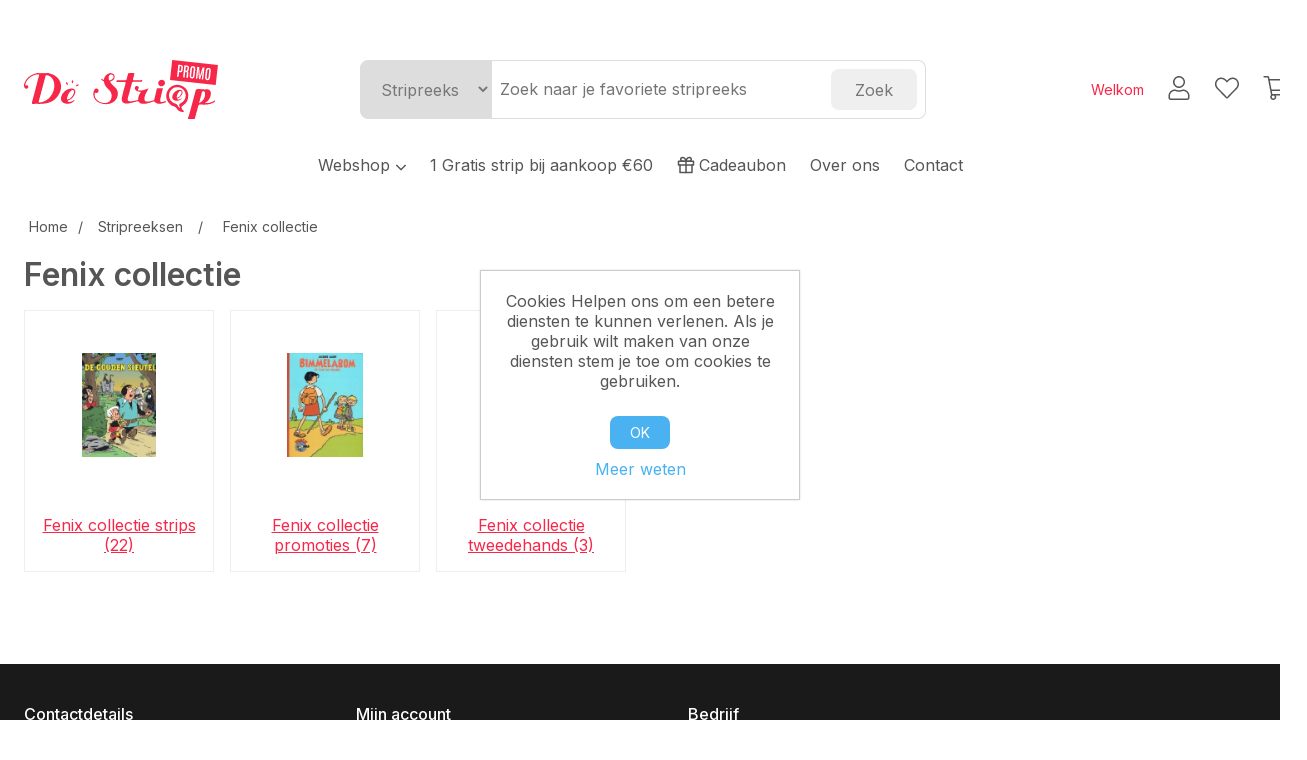

--- FILE ---
content_type: text/html; charset=utf-8
request_url: https://www.destrieppromo.be/stripreeksen/fenix-collectie
body_size: 18058
content:
<!DOCTYPE html><html lang=nl><head><title>Fenix collectie artikelen kopen? | De Striep Promo</title><meta charset=UTF-8><meta name=description content="Stripverhalen, promopakketten, gadgets, posters en meer van Fenix collectie kopen? Bestel je Fenix collectie albums bij De Striep Promo, meer dan 10.000 artikelen in voorraad!"><meta name=keywords content=""><meta name=generator content=nopCommerce><meta name=viewport content="width=device-width, initial-scale=1"><meta name=google-site-verification content=cRECgUtP6wf_jWSYIWloccmimRfbjn4qfyP0RjJF14c><link href=/lib_npm/jquery-ui-dist/jquery-ui.min.css rel=stylesheet><link href=/Themes/Striep3/Content/css/styles15.css rel=stylesheet><link href=/Themes/Striep3/Content/css/styles-defaultclean.css rel=stylesheet><link href=/Themes/Striep3/Content/css/custom15.css rel=stylesheet><script>(function(n,t,i,r,u){n[r]=n[r]||[];n[r].push({"gtm.start":(new Date).getTime(),event:"gtm.js"});var e=t.getElementsByTagName(i)[0],f=t.createElement(i),o=r!="dataLayer"?"&l="+r:"";f.async=!0;f.src="https://www.googletagmanager.com/gtm.js?id="+u+o;e.parentNode.insertBefore(f,e)})(window,document,"script","dataLayer","GTM-K9TDF9D")</script><meta name=google-site-verification content=FqVXL-nJ5_oG-Qhw1ZU8drhm7t8z22x9ZdptWjTeAoU><body><div id=modal-container></div><div class=ajax-loading-block-window style=display:none></div><div id=dialog-notifications-success title=Melding style=display:none></div><div id=dialog-notifications-error title=Fout style=display:none></div><div id=dialog-notifications-warning title=Waarschuwing style=display:none></div><div id=bar-notification class=bar-notification-container data-close=Sluiten></div><!--[if lte IE 8]><div style=clear:both;height:59px;text-align:center;position:relative><a href=http://www.microsoft.com/windows/internet-explorer/default.aspx target=_blank> <img src=/Themes/Striep3/Content/images/ie_warning.jpg height=42 width=820 alt="You are using an outdated browser. For a faster, safer browsing experience, upgrade for free today."> </a></div><![endif]--><div class=master-wrapper-page><header class=c-page-header><div class="c-page-header-inner l-wrap"><div style=display:flex;align-items:center><button class=hamburger type=button> <span class=hamburger-box> <span class=hamburger-inner></span> </span> </button> <a class=c-page-header__logo href="/"> <svg width=194 height=59 viewBox="0 0 194 59" fill=none xmlns=http://www.w3.org/2000/svg><rect width=46 height=20 transform="translate(148.212) rotate(6.34994)" fill=#F7274A /><path d="M152.995 16.6311L154.326 4.67367L156.874 4.95719C157.349 5.01012 157.73 5.13046 158.017 5.31823C158.304 5.50147 158.514 5.74962 158.649 6.06267C158.784 6.37573 158.86 6.7464 158.876 7.17468C158.897 7.60347 158.878 8.0851 158.819 8.61956L158.795 8.83017C158.707 9.61828 158.568 10.2768 158.376 10.8057C158.189 11.3306 157.915 11.715 157.553 11.959C157.191 12.1985 156.705 12.2843 156.094 12.2162L155.095 12.1051L154.572 16.8065L152.995 16.6311ZM155.241 10.7938L156.002 10.8785C156.273 10.9087 156.485 10.859 156.637 10.7291C156.794 10.5953 156.914 10.361 156.998 10.0264C157.086 9.6877 157.162 9.22848 157.227 8.64873L157.252 8.41773C157.332 7.69757 157.333 7.15429 157.255 6.7879C157.181 6.42201 156.947 6.21714 156.553 6.17329L155.765 6.08558L155.241 10.7938ZM159.066 17.3067L160.397 5.34923L163.114 5.65165C163.744 5.72171 164.197 5.89139 164.475 6.16069C164.757 6.42596 164.92 6.79488 164.964 7.26746C165.008 7.7355 164.992 8.30923 164.916 8.98863C164.836 9.71332 164.697 10.278 164.501 10.6826C164.31 11.0831 163.989 11.3249 163.54 11.4079C163.749 11.4678 163.915 11.578 164.04 11.7386C164.169 11.8951 164.258 12.1251 164.307 12.4286C164.36 12.7281 164.379 13.1199 164.362 13.604C164.345 14.0836 164.297 14.679 164.218 15.3901C164.211 15.4535 164.198 15.5713 164.178 15.7434C164.159 15.9155 164.138 16.1102 164.113 16.3277C164.094 16.5456 164.074 16.7635 164.054 16.9814C164.04 17.1953 164.028 17.382 164.02 17.5415C164.016 17.7016 164.02 17.8075 164.032 17.8593L162.456 17.6839C162.446 17.6507 162.444 17.5496 162.449 17.3805C162.459 17.2073 162.474 16.9844 162.496 16.7116C162.517 16.4389 162.544 16.1324 162.577 15.7922C162.616 15.4479 162.656 15.0856 162.698 14.7051C162.741 14.3201 162.784 13.9306 162.828 13.5366C162.874 13.1244 162.886 12.8093 162.865 12.5914C162.844 12.369 162.767 12.2092 162.636 12.112C162.505 12.0103 162.296 11.9343 162.008 11.8839L161.279 11.7615L160.642 17.4821L159.066 17.3067ZM161.418 10.5733L162.24 10.6648C162.485 10.692 162.676 10.6629 162.814 10.5773C162.957 10.4878 163.067 10.3006 163.144 10.0157C163.227 9.73142 163.299 9.30617 163.362 8.74L163.37 8.66527C163.423 8.18969 163.441 7.82708 163.423 7.57746C163.405 7.32783 163.332 7.15243 163.206 7.05125C163.085 6.94605 162.888 6.87833 162.617 6.84809L161.842 6.76189L161.418 10.5733ZM167.805 18.4167C167.198 18.3492 166.726 18.1637 166.388 17.8601C166.051 17.5566 165.829 17.1353 165.724 16.5963C165.62 16.0528 165.611 15.3892 165.698 14.6056L166.294 9.25196C166.37 8.5635 166.513 7.97873 166.723 7.49764C166.937 7.01252 167.243 6.6545 167.64 6.42357C168.038 6.18811 168.556 6.10591 169.195 6.17698C169.675 6.23041 170.062 6.35377 170.357 6.54708C170.657 6.73636 170.881 6.98828 171.03 7.30285C171.179 7.61289 171.266 7.97803 171.293 8.39826C171.324 8.819 171.311 9.28754 171.253 9.80388L170.658 15.1576C170.57 15.9411 170.418 16.5868 170.201 17.0946C169.989 17.5983 169.688 17.9614 169.296 18.1837C168.909 18.4066 168.412 18.4843 167.805 18.4167ZM167.957 17.0511C168.202 17.0784 168.395 17.0288 168.538 16.9025C168.68 16.7762 168.792 16.5571 168.872 16.2451C168.953 15.9331 169.022 15.5166 169.08 14.9957L169.686 9.54695C169.757 8.91284 169.755 8.43121 169.682 8.10206C169.609 7.76838 169.396 7.58189 169.043 7.54257C168.676 7.50175 168.409 7.63029 168.243 7.92819C168.077 8.2261 167.958 8.69663 167.887 9.3398L167.28 14.7954C167.221 15.3208 167.197 15.7445 167.207 16.0666C167.217 16.3842 167.28 16.6205 167.396 16.7755C167.516 16.931 167.703 17.0229 167.957 17.0511ZM171.9 18.7349L173.231 6.77745L175.12 6.98764L175.874 16.4052L178.591 7.37398L180.487 7.58492L179.156 19.5424L177.784 19.3896L178.284 14.892L178.859 10.5952L176.155 19.1878L174.967 19.0555L174.15 10.0712L173.766 14.3892L173.266 18.8869L171.9 18.7349ZM183.262 20.1368C182.655 20.0693 182.183 19.8837 181.845 19.5802C181.507 19.2767 181.286 18.8554 181.181 18.3164C181.076 17.7728 181.067 17.1093 181.155 16.3257L181.75 10.972C181.827 10.2836 181.97 9.69879 182.18 9.2177C182.394 8.73259 182.7 8.37457 183.097 8.14363C183.495 7.90817 184.013 7.82597 184.651 7.89704C185.131 7.95047 185.519 8.07384 185.814 8.26714C186.114 8.45642 186.338 8.70835 186.486 9.02292C186.635 9.33296 186.723 9.69809 186.75 10.1183C186.781 10.5391 186.768 11.0076 186.71 11.5239L186.114 16.8776C186.027 17.6612 185.875 18.3069 185.658 18.8146C185.446 19.3184 185.144 19.6814 184.753 19.9038C184.366 20.1267 183.869 20.2043 183.262 20.1368ZM183.414 18.7712C183.658 18.7984 183.852 18.7489 183.994 18.6226C184.137 18.4963 184.248 18.2771 184.329 17.9651C184.409 17.6531 184.479 17.2367 184.537 16.7158L185.143 11.267C185.214 10.6329 185.212 10.1513 185.139 9.82213C185.066 9.48845 184.853 9.30195 184.499 9.26264C184.132 9.22181 183.866 9.35035 183.7 9.64826C183.534 9.94616 183.415 10.4167 183.343 11.0599L182.736 16.5154C182.678 17.0408 182.653 17.4646 182.663 17.7867C182.674 18.1043 182.737 18.3406 182.853 18.4956C182.973 18.6511 183.16 18.743 183.414 18.7712Z" fill=white /><g clip-path=url(#clip0)><path d="M24.3974 13C25.5731 13.8004 27.0008 13.7582 28.2605 14.2637C36.1128 17.4231 39.1781 25.3846 35.5669 33.0513C31.7038 41.1392 24.8593 43.7509 16.5452 43.8773C14.2357 43.9194 11.9262 43.793 9.61669 43.9194C8.02105 44.0037 7.60114 43.6667 8.06304 41.9817C10.4145 33.304 12.64 24.5843 14.9075 15.8645C15.0335 15.4011 15.1175 14.9377 15.2015 14.4744C8.86086 13.674 1.38652 19.5714 1.30254 25.3425C1.38652 25.4267 1.51249 25.5531 1.59647 25.511C2.64624 25.1319 3.69601 24.837 4.19989 26.2271C4.53582 27.196 4.07392 28.0806 3.15013 28.5018C1.89041 29.0916 0.966613 28.4176 0.420735 27.3223C-0.209126 26.0586 -0.0831535 24.7527 0.336753 23.4469C2.01638 18.5183 5.50161 15.4432 10.3725 13.8425C11.1284 13.5897 12.0522 13.7582 12.64 13.0421C12.766 13.0421 12.934 13.0421 13.0599 13.0421C16.7131 13.3791 20.3243 13.3791 23.9775 13.0421C24.1035 13 24.2294 13 24.3974 13Z" fill=#F7274A /><path d="M23.9767 13C21.1633 13.9267 18.266 13.2106 15.4106 13.3791C14.6548 13.4212 13.731 13.7582 13.0591 13C16.7123 13 20.3235 13 23.9767 13Z" fill=#F7274A /><path d="M104.137 13.4212C104.137 13.2949 104.137 13.1264 104.137 13C106.236 13 108.336 13 110.435 13C110.435 13.1685 110.435 13.2949 110.393 13.4634C108.336 14.3901 106.236 14.4322 104.137 13.4212Z" fill=#F7274A /><path d="M85.2411 13.3791C85.2831 13.2527 85.2831 13.1264 85.2831 13C86.1229 13 86.9627 13 87.8025 13C87.7605 13.1264 87.8025 13.2527 87.8445 13.3791C86.9207 14.1374 86.0809 14.1374 85.2411 13.3791Z" fill=#F7274A /><path d="M104.137 13.4213C106.236 13.4213 108.294 13.4213 110.393 13.4213C109.974 15.2326 109.596 17.0861 109.05 18.8975C108.714 19.9506 108.924 20.2454 110.016 20.2033C112.325 20.1612 114.635 20.1612 116.944 20.2033C117.364 20.2033 118.372 19.6136 118.288 20.7931C118.246 21.6356 117.658 21.8883 116.818 21.8462C114.593 21.804 112.325 21.8883 110.1 21.804C108.798 21.7619 108.168 22.0147 107.79 23.489C106.614 28.2912 105.187 33.0513 103.885 37.8535C103.171 40.4652 104.095 41.6447 106.824 41.3498C108.882 41.1392 110.939 40.6337 113.039 40.2967C113.753 40.1704 114.173 39.9176 114.173 39.1172C114.131 36.4634 115.432 34.315 116.818 32.0403C115.306 31.5348 113.753 31.4927 112.451 30.6923C111.275 29.9762 110.519 29.0495 110.897 27.5751C111.233 26.2271 112.325 25.7638 113.501 26.1008C114.76 26.4377 115.138 27.6594 114.425 28.6282C113.165 30.3553 114.593 30.3553 115.474 30.5238C116.944 30.7766 118.372 30.3975 119.799 29.9762C121.311 29.5128 122.823 29.0073 124.628 28.4176C123.662 30.1868 122.781 31.7033 121.983 33.2619C121.059 35.0733 120.345 36.9689 120.471 39.0751C120.555 40.718 121.311 41.6447 123.075 41.6447C125.258 41.6447 127.316 40.9286 129.415 40.4231C130.381 40.1703 130.255 39.4121 130.423 38.7802C131.179 35.7473 131.977 32.6722 132.606 29.5971C132.858 28.5019 133.32 28.0806 134.454 28.1649C135.924 28.2491 137.351 28.207 138.947 28.207C138.023 31.8718 137.141 35.4103 136.344 38.9066C135.672 41.7711 136.512 42.5293 139.325 41.729C139.745 41.6026 140.123 41.4762 140.501 41.3077C141.047 41.0971 141.634 40.7601 141.886 41.6026C142.096 42.2766 141.467 42.4029 141.005 42.5714C137.393 43.6667 133.74 45.0989 130.507 41.6868C129.877 41.055 129.205 41.6026 128.575 41.8132C125.216 42.7399 122.025 44.3407 118.372 43.7509C117.322 43.5824 116.062 43.4561 115.558 42.6136C114.467 40.7601 113.081 41.3498 111.611 41.7711C109.05 42.4451 106.488 43.2033 103.885 43.5403C99.4759 44.0879 96.9984 41.7711 97.8802 37.4744C98.804 32.8828 100.148 28.4176 101.449 23.9103C101.911 22.3517 101.743 21.804 99.9798 21.9304C97.8802 22.0568 95.7807 21.9725 93.6812 21.9304C93.2193 21.9304 92.4215 22.3517 92.3795 21.4671C92.3375 20.6667 92.8833 20.2454 93.7232 20.2876C96.0326 20.3297 98.3421 20.2033 100.652 20.3297C102.079 20.4139 102.583 19.8242 102.835 18.5605C103.171 16.7912 103.717 15.1062 104.137 13.4213Z" fill=#F7274A /><path d="M169.1 59.5955C167.42 59.4691 165.069 60.101 164.271 59.2585C163.431 58.3317 164.775 56.2255 165.195 54.6248C167.294 46.7475 169.478 38.8702 171.535 30.9929C171.913 29.5186 172.543 29.0973 174.097 29.0131C176.826 28.8867 179.471 29.7292 182.285 29.3079C185.35 28.8446 187.198 31.1193 186.862 34.2786C186.442 37.9856 184.762 40.8922 180.941 42.9984C185.098 43.546 188.163 42.2402 191.271 40.0918C191.103 42.1559 189.717 42.6193 188.541 43.1248C185.14 44.5991 181.487 44.7676 177.834 44.5991C174.684 44.4728 174.684 44.3885 173.887 47.3372C172.879 50.96 171.871 54.5827 170.947 58.2475C170.653 59.2164 170.233 59.7219 169.1 59.5955Z" fill=#F7274A /><path d="M85.2411 13.3792C86.1229 13.3792 86.9627 13.3792 87.8445 13.3792C89.5241 13.8004 90.6159 14.8535 90.6579 16.5806C90.6999 18.5605 89.6501 20.2455 87.8025 20.8352C85.493 21.5934 86.2908 22.5202 87.3406 23.6154C88.3904 24.7528 89.3561 25.9744 90.5739 26.9011C96.5785 31.577 94.0171 41.3077 86.2488 43.5403C82.3017 44.6777 78.3546 44.2564 74.6174 42.403C70.3764 40.2967 68.3188 35.3682 69.7885 31.1136C69.9565 30.6502 70.1244 30.1868 70.4184 29.8077C71.2162 28.7967 72.14 28.0806 73.4837 28.7967C74.4915 29.3022 74.8274 30.229 74.4914 31.2821C74.0296 32.6301 73.0638 33.3041 71.5941 32.9249C71.3422 32.8407 71.0902 32.7986 70.7123 32.7143C70.1244 36.3792 71.3841 39.1172 74.3235 41.055C76.339 42.403 78.6485 42.9927 81.084 42.9927C83.5614 42.9927 85.577 41.9817 86.7527 39.707C88.0544 37.0953 88.0124 34.4414 86.5848 31.8718C85.9129 30.6923 84.9891 29.7656 83.9813 28.8389C82.0078 26.9854 80.4541 24.837 80.0342 22.0989C79.8663 20.9194 78.8585 20.8773 78.1866 20.3718C77.7247 20.0348 76.8429 19.6978 77.3468 19.0238C77.8087 18.392 78.2286 19.3187 78.6905 19.5293C79.0264 19.6557 79.3204 19.8242 79.7403 20.0348C80.3701 16.8334 81.7978 14.2638 85.2411 13.3792Z" fill=#F7274A /><path d="M50.5988 40.086C48.2473 44.9304 39.8912 44.5512 37.8756 41.5183C37.1618 40.423 36.8678 39.2436 37.0358 37.9377C37.5817 32.967 42.5366 28.5439 47.5335 28.5018C50.3049 28.4597 51.8165 30.3553 51.1027 33.0512C50.2209 36.4212 48.0374 38.7802 44.8461 40.2124C44.3842 40.423 43.5444 40.2967 43.7123 41.097C43.8383 41.771 44.5521 41.8131 45.056 41.8553C46.6097 42.108 47.9114 41.434 49.2131 40.7179C49.675 40.5073 49.8849 39.7912 50.5988 40.086Z" fill=#F7274A /><path d="M164.268 34.989C164.351 40.0018 162.546 42.9926 159.355 45.2252C157.129 46.7838 157.003 47.5 158.473 49.7326C158.935 50.4065 160.404 50.8699 159.649 51.7967C159.061 52.5549 157.801 51.923 156.877 51.6703C155.198 51.2069 153.686 50.3223 152.93 48.7637C152.216 47.3315 151.208 46.8681 149.781 46.4047C144.448 44.7197 141.299 39.075 142.474 33.5989C143.692 28.1648 148.815 24.2893 154.148 24.837C160.11 25.4688 164.268 30.1025 164.268 34.989Z" fill=#F7274A /><path d="M137.729 19.7821C139.535 19.7821 140.963 21.088 141.005 22.8151C141.047 24.6686 139.283 26.3535 137.351 26.3535C135.63 26.3114 134.16 24.8371 134.202 23.1521C134.244 21.2986 135.798 19.7821 137.729 19.7821Z" fill=#F7274A /><path d="M43.7123 25.2583C42.5785 24.3315 41.7387 23.7418 42.0326 22.5202C42.1166 22.1411 42.5785 22.0568 42.8725 22.1832C44.0482 22.8572 43.5443 23.9103 43.7123 25.2583Z" fill=#F7274A /><path d="M48.4573 23.5732C47.8694 22.3516 47.3655 21.5091 48.0374 20.5402C48.2473 20.2454 48.7512 20.2454 48.9612 20.5402C49.675 21.5512 48.9612 22.3937 48.4573 23.5732Z" fill=#F7274A /><path d="M51.8165 26.3956C51.9424 25.5952 52.4463 25.2582 52.8662 24.8369C53.2441 24.4578 53.748 24.163 54.3359 24.3736C54.4619 24.4157 54.5878 24.6684 54.6298 24.8369C54.6718 25.5109 54.1679 25.8058 53.664 25.9743C53.0762 26.1849 52.4463 26.2692 51.8165 26.3956Z" fill=#F7274A /><path d="M30.3172 25.7217C30.2752 33.8096 24.2286 41.2656 16.7962 42.3187C14.4448 42.6557 14.4028 42.6136 15.0326 40.3389C17.1742 32.4195 19.3157 24.4579 21.3732 16.4964C21.7092 15.1905 22.213 14.9799 23.3888 15.2748C27.6718 16.2436 30.3592 20.2876 30.3172 25.7217Z" fill=white /><path d="M175.02 43.1668C176.07 39.2914 177.036 35.7529 178.002 32.1723C178.17 31.5404 178.506 31.2035 179.177 31.1613C179.891 31.1192 180.437 31.372 180.689 32.0459C180.899 32.5514 181.067 33.0991 181.109 33.6467C181.487 37.2273 178.757 41.6503 175.02 43.1668Z" fill=white /><path d="M84.6112 17.9707C84.7792 16.8754 84.6952 15.7381 85.619 15.022C86.6687 14.2216 87.8445 14.3058 88.8523 15.1483C89.902 16.033 89.7761 17.1282 89.1462 18.1392C88.8103 18.6868 88.2224 19.1502 87.6345 19.5714C86.9627 20.0348 86.1229 20.6667 85.409 20.3718C84.5272 19.9084 84.8212 18.7289 84.6112 17.9707Z" fill=white /><path d="M50.0109 31.9139C50.0109 34.6941 46.8616 38.7802 44.3001 39.3278C43.3763 39.5384 42.8305 39.2014 43.0404 38.2747C43.6703 35.2838 44.762 32.5036 47.2395 30.5237C47.7854 30.0604 48.4572 29.8498 49.213 30.1446C49.8009 30.3974 49.9689 30.9029 50.0109 31.9139Z" fill=white /><path d="M156.205 47.8792C154.778 47.5422 154.442 47.0367 153.98 45.9414C153.266 44.2986 152.048 43.7931 150.495 43.2876C146.757 42.066 144.616 38.2326 145.12 34.2729C145.624 30.5239 148.773 27.4909 152.468 27.1539C156.457 26.8169 160.068 29.218 161.286 32.925C162.462 36.5898 160.908 40.6759 157.591 42.6557C155.449 43.9195 154.442 44.3828 155.575 46.6576C155.743 47.0367 155.911 47.3737 156.205 47.8792Z" fill=white /><path d="M157.843 38.4854C155.995 40.8444 152.006 41.5184 149.697 39.9176C148.605 39.1594 148.185 38.0642 148.311 36.8004C148.605 33.3041 151.88 30.1026 155.365 29.8077C157.969 29.5971 159.187 31.1978 158.263 33.6832C157.423 35.8737 155.953 37.3902 153.77 38.2748C153.476 38.4011 153.098 38.4011 153.098 38.7803C153.056 39.2436 153.518 39.2858 153.854 39.37C154.946 39.707 155.911 39.2436 156.877 38.7803C157.087 38.6539 157.297 38.2327 157.843 38.4854Z" fill=#F7274A /><path d="M157.591 32.4616C157.507 34.3994 155.491 37.0111 153.644 37.5587C152.888 37.7693 152.552 37.5166 152.678 36.8005C153.056 34.6942 153.896 32.7986 155.575 31.3243C155.995 30.9452 156.541 30.7345 157.087 30.9873C157.675 31.3243 157.549 31.914 157.591 32.4616Z" fill=white /></g><defs><clipPath id=clip0><rect width=191 height=46 fill=white transform="translate(0 13)" /></clipPath></defs></svg> </a></div><div class=c-page-header__search><div class=search-box><div class=search-box__category-dropdown><select id=select-search-category><option value=series>Stripreeks<option value=title>Titel<option value=artists>Auteur<option value=publisher>Uitgever</select></div><div class=search-box__text><input class=search-box__input id=small-searchterms placeholder="Zoek naar je favoriete stripreeks" type=text></div><div class="search-box__confirm-button js-btn-search"><input type=button value=Zoek></div></div></div><div class=c-page-header__account><div class=user-links><a style=font-size:14px;text-decoration:none;flex-direction:column class="o-anchor o-anchor--main" href="/login?returnUrl=%2Fstripreeksen%2Ffenix-collectie"> Welkom<br> <strong></strong> </a> <a href="/login?returnUrl=%2Fstripreeksen%2Ffenix-collectie"> <svg width=22 height=24 viewBox="0 0 22 24" fill=none xmlns=http://www.w3.org/2000/svg><path d="M15.1719 13.5C13.8125 13.5 13.2031 14.25 11 14.25C8.75 14.25 8.14062 13.5 6.78125 13.5C3.3125 13.5 0.5 16.3594 0.5 19.8281V21.75C0.5 23.0156 1.48438 24 2.75 24H19.25C20.4688 24 21.5 23.0156 21.5 21.75V19.8281C21.5 16.3594 18.6406 13.5 15.1719 13.5ZM20 21.75C20 22.1719 19.625 22.5 19.25 22.5H2.75C2.32812 22.5 2 22.1719 2 21.75V19.8281C2 17.1562 4.10938 15 6.78125 15C7.71875 15 8.60938 15.75 11 15.75C13.3438 15.75 14.2812 15 15.1719 15C17.8438 15 20 17.1562 20 19.8281V21.75ZM11 12C14.2812 12 17 9.32812 17 6C17 2.71875 14.2812 0 11 0C7.67188 0 5 2.71875 5 6C5 9.32812 7.67188 12 11 12ZM11 1.5C13.4375 1.5 15.5 3.5625 15.5 6C15.5 8.48438 13.4375 10.5 11 10.5C8.51562 10.5 6.5 8.48438 6.5 6C6.5 3.5625 8.51562 1.5 11 1.5Z" fill=#565656 /></svg> </a> <a href=/wishlist class=ico-wishlist> <svg width=25 height=22 viewBox="0 0 25 22" fill=none xmlns=http://www.w3.org/2000/svg><path d="M22.6562 1.95312C20.0781 -0.203125 16.2812 0.125 13.8906 2.60938L13 3.54688L12.0625 2.60938C10.1406 0.640625 6.29688 -0.578125 3.29688 1.95312C0.34375 4.48438 0.203125 8.98438 2.82812 11.7031L11.9219 21.0781C12.2031 21.3594 12.5781 21.5 12.9531 21.5C13.375 21.5 13.75 21.3594 14.0312 21.0781L23.125 11.7031C25.75 8.98438 25.6094 4.48438 22.6562 1.95312ZM22.0469 10.6719L13 20.0469L3.90625 10.6719C2.125 8.79688 1.75 5.28125 4.28125 3.125C6.85938 0.921875 9.85938 2.51562 10.9844 3.64062L13 5.70312L14.9688 3.64062C16.0469 2.51562 19.0938 0.921875 21.6719 3.125C24.2031 5.28125 23.8281 8.79688 22.0469 10.6719Z" fill=#565656 /></svg> </a> <a href=/cart class=ico-cart style=position:relative> <svg width=28 height=24 viewBox="0 0 28 24" fill=none xmlns=http://www.w3.org/2000/svg><path d="M26.3281 3H6.54688L6.125 0.9375C6.03125 0.421875 5.5625 0 5.04688 0H1.0625C0.734375 0 0.5 0.28125 0.5 0.5625V0.9375C0.5 1.26562 0.734375 1.5 1.0625 1.5H4.71875L8 18.9844C7.53125 19.5469 7.25 20.25 7.25 21C7.25 22.6875 8.5625 24 10.25 24C11.8906 24 13.25 22.6875 13.25 21C13.25 20.5781 13.0625 19.9219 12.8281 19.5H19.625C19.3906 19.9219 19.25 20.5781 19.25 21C19.25 22.6875 20.5625 24 22.25 24C23.8906 24 25.25 22.6875 25.25 21C25.25 20.2031 24.875 19.4062 24.3125 18.8906C24.2188 18.375 23.75 18 23.2344 18H9.35938L8.79688 15H24.3125C24.875 15 25.2969 14.6719 25.4375 14.1094L27.4531 4.35938C27.5938 3.65625 27.0781 3 26.3281 3ZM11.75 21C11.75 21.8438 11.0469 22.5 10.25 22.5C9.40625 22.5 8.75 21.8438 8.75 21C8.75 20.2031 9.40625 19.5 10.25 19.5C11.0469 19.5 11.75 20.2031 11.75 21ZM22.25 22.5C21.4062 22.5 20.75 21.8438 20.75 21C20.75 20.2031 21.4062 19.5 22.25 19.5C23.0469 19.5 23.75 20.2031 23.75 21C23.75 21.8438 23.0469 22.5 22.25 22.5ZM24.0312 13.5H8.51562L6.82812 4.5H25.9062L24.0312 13.5Z" fill=#565656 /></svg> <span class=cart-qty>0</span> </a></div></div></div></header><div class=header-menu><nav class=c-primary-nav><div class="c-primary-nav-inner l-wrap"><ul class=c-primary-nav__list-items><li class=c-primary-nav__list-item><div class=c-primary-nav__dropdown-label>Webshop <svg width=11 height=7 viewBox="0 0 11 7" fill=none xmlns=http://www.w3.org/2000/svg><path d="M5.64844 6.27344C5.84375 6.46875 6.11719 6.46875 6.3125 6.27344L10.8438 1.70312C11.0391 1.50781 11.0391 1.19531 10.8438 1.03906L10.5703 0.765625C10.375 0.570312 10.1016 0.570312 9.90625 0.765625L6 4.75L2.05469 0.726562C1.85938 0.570312 1.58594 0.570312 1.39062 0.726562L1.11719 1.03906C0.921875 1.19531 0.921875 1.50781 1.11719 1.70312L5.64844 6.27344Z" fill=#565656 /></svg></div><div class=c-pirmary-nav__dropdown><ul><li><a href=/strips> Strips </a><li><a href=/tweedehands> Tweedehands </a><li><a href=/kinderboeken-2> Kinderboeken </a><li><a href=/1gratisstripbijaankoop60> 1 Gratis strip bij aankoop &#x20AC;60 </a><li><a href=/frans> Frans / Fran&#xE7;ais </a><li><a href=/gadgets> Gadgets </a><li><a href=/promopakketten> Promopakketten </a><li><a href=/kortingen> Promoties </a><li><a href=/nieuw> Nieuw </a><li><a href=/affiches-zeefdrukken> Affiches &amp; zeefdrukken </a></ul></div><li class=c-primary-nav__list-item><a href=/1gratisstripbijaankoop60>1 Gratis strip bij aankoop &#x20AC;60</a><li class=c-primary-nav__list-item><a href=/cadeaubon style=display:flex;align-items:center><svg style=margin-right:4px xmlns=http://www.w3.org/2000/svg width=18 height=18 viewBox="0 0 24 24" fill=none stroke=currentColor stroke-width=2 stroke-linecap=round stroke-linejoin=round class="feather feather-gift"><polyline points="20 12 20 22 4 22 4 12"></polyline><rect x=2 y=7 width=20 height=5></rect><line x1=12 y1=22 x2=12 y2=7></line><path d="M12 7H7.5a2.5 2.5 0 0 1 0-5C11 2 12 7 12 7z"></path><path d="M12 7h4.5a2.5 2.5 0 0 0 0-5C13 2 12 7 12 7z"></path></svg>Cadeaubon</a><li class=c-primary-nav__list-item><a href=/about-us>Over ons</a><li class=c-primary-nav__list-item><a href=/contactus> Contact </a></ul></div></nav> <nav class=mobile-nav><div><button class=btn-close-mobile-nav> <svg xmlns=http://www.w3.org/2000/svg width=24 height=24 viewBox="0 0 24 24" fill=none stroke=currentColor stroke-width=1.5 stroke-linecap=round stroke-linejoin=round class="feather feather-x"><line x1=18 y1=6 x2=6 y2=18></line><line x1=6 y1=6 x2=18 y2=18></line></svg> </button></div><ul><li><a class=category-navigation__menu-item href=/strips>Strips</a><li><a class=category-navigation__menu-item href=/tweedehands>Tweedehands</a><li><a class=category-navigation__menu-item href=/kinderboeken-2>Kinderboeken</a><li><a class=category-navigation__menu-item href=/1gratisstripbijaankoop60>1 Gratis strip bij aankoop &#x20AC;60</a><li><a class=category-navigation__menu-item href=/frans>Frans / Fran&#xE7;ais</a><li><a class=category-navigation__menu-item href=/gadgets>Gadgets</a><li><a class=category-navigation__menu-item href=/promopakketten>Promopakketten</a><li><a class=category-navigation__menu-item href=/kortingen>Promoties</a><li><a class=category-navigation__menu-item href=/nieuw>Nieuw</a><li><a class=category-navigation__menu-item href=/affiches-zeefdrukken>Affiches &amp; zeefdrukken</a><li><hr><li><a class=category-navigation__menu-item href=/customer/info> <span>Mijn account</span> <svg class=mobile-nav-chevron xmlns=http://www.w3.org/2000/svg width=24 height=24 viewBox="0 0 24 24" fill=none stroke=currentColor stroke-width=2 stroke-linecap=round stroke-linejoin=round class="feather feather-chevron-right"><polyline points="9 18 15 12 9 6"></polyline></svg> </a><li><a class=category-navigation__menu-item href=/customer/info class=last-element> <span>Mijn bestellingen</span> <svg class=mobile-nav-chevron xmlns=http://www.w3.org/2000/svg width=24 height=24 viewBox="0 0 24 24" fill=none stroke=currentColor stroke-width=2 stroke-linecap=round stroke-linejoin=round class="feather feather-chevron-right"><polyline points="9 18 15 12 9 6"></polyline></svg> </a><li><a class=category-navigation__menu-item href=about-us> <span>Over ons</span> <svg class=mobile-nav-chevron xmlns=http://www.w3.org/2000/svg width=24 height=24 viewBox="0 0 24 24" fill=none stroke=currentColor stroke-width=2 stroke-linecap=round stroke-linejoin=round class="feather feather-chevron-right"><polyline points="9 18 15 12 9 6"></polyline></svg> </a><li><a class=category-navigation__menu-item href=/contactus> <span>Contact</span> <svg class=mobile-nav-chevron xmlns=http://www.w3.org/2000/svg width=24 height=24 viewBox="0 0 24 24" fill=none stroke=currentColor stroke-width=2 stroke-linecap=round stroke-linejoin=round class="feather feather-chevron-right"><polyline points="9 18 15 12 9 6"></polyline></svg> </a></ul></nav></div><div class=master-wrapper-content><div class=master-column-wrapper><div class=center-1><style>.category-block:hover{box-shadow:0 0 4px 0 rgba(0,0,0,.2)}</style><div class="breadcrumb breadcrumb__category-page"><ul itemscope itemtype=http://schema.org/BreadcrumbList><li><a href="/" title=Home>Home</a> <span class=delimiter>/</span><li itemprop=itemListElement itemscope itemtype=http://schema.org/ListItem><a href=/stripreeksen title=Stripreeksen itemprop=item> <span itemprop=name>Stripreeksen</span> </a> <span class=delimiter>/</span><meta itemprop=position content=1><li itemprop=itemListElement itemscope itemtype=http://schema.org/ListItem><strong class=current-item itemprop=name>Fenix collectie</strong> <span itemprop=item itemscope itemtype=http://schema.org/Thing id=/fenix-collectie> </span><meta itemprop=position content=2></ul></div><div id="page-title product-page-header"><h1>Fenix collectie</h1></div><div class=page-body><div style="margin:16px 0;display:flex;flex-wrap:wrap"><a class=category-block href=/strips/stripreeks:fenix-collectie style="display:inline-block;width:190px;margin-right:16px;margin-bottom:16px;border:1px solid #eee;background-color:#fff;transition:box-shadow .1s ease-out"><div class=square-box style=background-color:#fff><div class=square-content><img title="Toon details van Fenix collectie #189 - Gouden sleutel" alt="Afbeeldingen van Fenix collectie #189 - Gouden sleutel" src=https://www.destrieppromo.be/images/thumbs/0200800_fenix-collectie-189-gouden-sleutel-vlaams-stripcentrum-vzw-zachte-kaft_250.jpeg style=max-height:55%;max-width:55%;margin:auto></div></div><div style=background-color:#fff;text-align:center;padding:16px class="o-anchor o-anchor--main">Fenix collectie strips (22)</div></a> <a class=category-block href=/kortingen/stripreeks:fenix-collectie style="display:inline-block;width:190px;margin-right:16px;margin-bottom:16px;border:1px solid #eee;background-color:#fff;transition:box-shadow .1s ease-out"><div class=square-box style=background-color:#fff><div class=square-content><img title="Toon details van Fenix collectie #105 - Bimmelabom en zijn zus bibadoe" alt="Afbeeldingen van Fenix collectie #105 - Bimmelabom en zijn zus bibadoe" src=https://www.destrieppromo.be/images/thumbs/0190618_250.jpeg style=max-height:55%;max-width:55%;margin:auto></div></div><div style=background-color:#fff;text-align:center;padding:16px class="o-anchor o-anchor--main">Fenix collectie promoties (7)</div></a> <a class=category-block href=/tweedehands/stripreeks:fenix-collectie style="display:inline-block;width:190px;margin-right:16px;margin-bottom:16px;border:1px solid #eee;background-color:#fff;transition:box-shadow .1s ease-out"><div class=square-box style=background-color:#fff><div class=square-content><img title="Toon details van Fenix collectie #104 - Pluk zoekt zijn vader - Tweedehands" alt="Afbeeldingen van Fenix collectie #104 - Pluk zoekt zijn vader - Tweedehands" src=https://www.destrieppromo.be/images/thumbs/0188872_250.jpeg style=max-height:55%;max-width:55%;margin:auto></div></div><div style=background-color:#fff;text-align:center;padding:16px class="o-anchor o-anchor--main">Fenix collectie tweedehands (3)</div></a></div></div></div></div></div><footer class=c-footer><div class="c-footer__inner l-wrap"><div class="l-grid l-grid--footer"><div class="l-grid-item l-grid-item--fourth"><div class=c-footer-column><div class=c-footer-column__title>Contactdetails</div><div class=c-footer-column__content><p>De Striep Promo<br> Katelijnevest 14, 8000 Brugge<br> 0468 45 68 22 <br> info@destrieppromo.be<br></div><div class=c-footer-column__title>Volg ons</div><div class=c-footer-column__content><a style=margin-right:16px href=https://www.facebook.com/DeStriepPromo target=_blank rel=noreferrer> <svg width=15 height=30 viewBox="0 0 15 30" fill=none xmlns=http://www.w3.org/2000/svg><path d="M9.7362 29.9999V16.3154H14.1587L14.8208 10.9824H9.7362V7.57736C9.7362 6.03335 10.1491 4.98102 12.281 4.98102L15 4.97972V0.209915C14.5295 0.145158 12.9156 0 11.038 0C7.11776 0 4.4339 2.48522 4.4339 7.04946V10.9825H0V16.3156H4.43376V30L9.7362 29.9999Z" fill=white /></svg> </a> <a href="https://www.instagram.com/destrieppromo/" target=_blank rel=noreferrer> <svg width=30 height=30 viewBox="0 0 30 30" fill=none xmlns=http://www.w3.org/2000/svg><path d="M10.0012 15C10.0012 12.2387 12.2392 9.9996 15.0006 9.9996C17.762 9.9996 20.0012 12.2387 20.0012 15C20.0012 17.7613 17.762 20.0004 15.0006 20.0004C12.2392 20.0004 10.0012 17.7613 10.0012 15ZM7.29797 15C7.29797 19.254 10.7464 22.7023 15.0006 22.7023C19.2548 22.7023 22.7032 19.254 22.7032 15C22.7032 10.746 19.2548 7.29768 15.0006 7.29768C10.7464 7.29768 7.29797 10.746 7.29797 15ZM21.2081 6.99228C21.2079 7.34829 21.3134 7.69634 21.5111 7.99243C21.7087 8.28852 21.9898 8.51934 22.3186 8.65571C22.6475 8.79208 23.0094 8.82787 23.3586 8.75855C23.7078 8.68924 24.0287 8.51793 24.2805 8.2663C24.5323 8.01467 24.7039 7.69401 24.7735 7.34487C24.8431 6.99573 24.8076 6.6338 24.6715 6.30483C24.5354 5.97587 24.3048 5.69466 24.0088 5.49675C23.7129 5.29885 23.3649 5.19314 23.0089 5.193H23.0082C22.5309 5.19322 22.0733 5.38284 21.7358 5.7202C21.3983 6.05756 21.2085 6.51508 21.2081 6.99228ZM8.94036 27.2096C7.47786 27.143 6.68295 26.8994 6.15469 26.6936C5.45434 26.421 4.95464 26.0963 4.42926 25.5716C3.90388 25.047 3.57866 24.5478 3.30721 23.8475C3.10128 23.3195 2.85767 22.5244 2.79119 21.0619C2.71847 19.4808 2.70395 19.0058 2.70395 15.0001C2.70395 10.9944 2.71967 10.5208 2.79119 8.93832C2.85779 7.47588 3.1032 6.68232 3.30721 6.15276C3.57986 5.45244 3.9046 4.95276 4.42926 4.4274C4.95392 3.90204 5.45314 3.57684 6.15469 3.3054C6.68271 3.09948 7.47786 2.85588 8.94036 2.7894C10.5215 2.71668 10.9965 2.70216 15.0006 2.70216C19.0047 2.70216 19.4801 2.71788 21.0626 2.7894C22.5251 2.856 23.3187 3.1014 23.8483 3.3054C24.5487 3.57684 25.0484 3.90276 25.5737 4.4274C26.0991 4.95204 26.4231 5.45244 26.6958 6.15276C26.9017 6.68076 27.1453 7.47588 27.2118 8.93832C27.2845 10.5208 27.2991 10.9944 27.2991 15.0001C27.2991 19.0058 27.2845 19.4795 27.2118 21.0619C27.1452 22.5244 26.9004 23.3192 26.6958 23.8475C26.4231 24.5478 26.0984 25.0475 25.5737 25.5716C25.0491 26.0958 24.5487 26.421 23.8483 26.6936C23.3203 26.8996 22.5251 27.1432 21.0626 27.2096C19.4815 27.2824 19.0065 27.2969 15.0006 27.2969C10.9947 27.2969 10.5211 27.2824 8.94036 27.2096ZM8.81615 0.09084C7.21925 0.16356 6.12805 0.41676 5.17509 0.78756C4.18817 1.17048 3.35269 1.6842 2.51782 2.51772C1.68295 3.35124 1.17053 4.188 0.787592 5.17488C0.416777 6.1284 0.163567 7.21896 0.0908436 8.8158C0.0169207 10.4152 0 10.9265 0 15C0 19.0735 0.0169207 19.5848 0.0908436 21.1842C0.163567 22.7812 0.416777 23.8716 0.787592 24.8251C1.17053 25.8114 1.68307 26.6491 2.51782 27.4823C3.35257 28.3154 4.18817 28.8284 5.17509 29.2124C6.12985 29.5832 7.21925 29.8364 8.81615 29.9092C10.4164 29.9819 10.9269 30 15.0006 30C19.0743 30 19.5856 29.9831 21.185 29.9092C22.7821 29.8364 23.8726 29.5832 24.8261 29.2124C25.8124 28.8284 26.6485 28.3158 27.4834 27.4823C28.3183 26.6488 28.8296 25.8114 29.2136 24.8251C29.5844 23.8716 29.8388 22.781 29.9104 21.1842C29.9831 19.5836 30 19.0735 30 15C30 10.9265 29.9831 10.4152 29.9104 8.8158C29.8376 7.21884 29.5844 6.1278 29.2136 5.17488C28.8296 4.1886 28.3169 3.35256 27.4834 2.51772C26.6498 1.68288 25.8124 1.17048 24.8273 0.78756C23.8726 0.41676 22.782 0.16236 21.1862 0.09084C19.5868 0.01812 19.0755 0 15.0018 0C10.9281 0 10.4164 0.01692 8.81615 0.09084Z" fill=white /></svg> </a></div></div></div><div class="l-grid-item l-grid-item--fourth"><div class=c-footer-column><div class=c-footer-column__title>Mijn account</div><div class=c-footer-column__content><ul class=list><li><a href=/customer/info>Mijn account</a><li><a href=/order/history>Bestellingen</a><li><a href=/customer/addresses>Klant adressen</a><li><a href=/cart>Winkelwagen</a><li><a href=/wishlist>Verlanglijst</a><li><a href=/vendor/apply>Verkoper aanmelden</a></ul></div></div></div><div class="l-grid-item l-grid-item--fourth"><div class=c-footer-column><div class=c-footer-column__title>Bedrijf</div><div class=c-footer-column__content><ul class=list><li><a href=/about-us>Over ons</a><li><a href=/contactus>Contact</a><li><a href=/privacy-notice>Privacy info</a><li><a href=/conditions-of-use>Algemene voorwaarden</a><li><a href=/shipping-returns>Verzending &amp; retourneren</a></ul></div></div></div></div></div></footer><div class=c-footer-lower><div class="c-footer-lower__inner l-wrap"><span class=c-footer-disclaimer>Copyright ; 2026 De Striep Promo. Alle rechten voorbehouden.</span><div class=footer-powered-by>Powered by <a href="https://www.nopcommerce.com/">nopCommerce</a></div></div></div></div><div id=eu-cookie-bar-notification class=eu-cookie-bar-notification><div class=content><div class=text>Cookies Helpen ons om een betere diensten te kunnen verlenen. Als je gebruik wilt maken van onze diensten stem je toe om cookies te gebruiken.</div><div class=buttons-more><button type=button class="ok-button button-1" id=eu-cookie-ok>OK</button> <a class=learn-more href=/privacy-notice>Meer weten</a></div></div></div><script src=/Themes/Striep3/Content/dist/js/app15.js></script><script>document.querySelector("#product-search-app")&&new Vue({}).$mount("#product-search-app")</script><script src=/bundles/bjbb4x49zrhs1zqbc5kaymg2isf96vqltabii-ozj2q.min.js></script><script>$("#small-search-box-form").on("submit",function(n){$("#small-searchterms").val()==""&&(alert("Geef a.u.b. enige zoekwoorden in"),$("#small-searchterms").focus(),n.preventDefault())})</script><script>function initAutoComplete(){var n,t;$("#small-searchterms").autocomplete({delay:200,minLength:1,source:"/autocomplete?category="+$("#select-search-category").val(),appendTo:".search-box",select:function(n,t){return $("#small-searchterms").val(t.item.label),setLocation(t.item.url),!1},open:function(){n&&(t=document.getElementById("small-searchterms").value,$(".ui-autocomplete").append('<li class="ui-menu-item" role="presentation"><a href="/search?q='+t+'">View all results...<\/a><\/li>'))}}).data("ui-autocomplete")._renderItem=function(t,i){var r=i.name;return n=i.showlinktoresultsearch,r=htmlEncode(r),$("<li><\/li>").data("item.autocomplete",i).append("<a><span>"+r+"<\/span><\/a>").appendTo(t)}}$(document).ready(function(){initAutoComplete()});$("#select-search-category").on("change",function(){initAutoComplete()});var selectedDropdownItemIndex=null;$("#small-searchterms").on("keypress",function(n){n.which==13&&(window.location.href="/search?q="+$("#small-searchterms").val()+"&cat="+$("#select-search-category").val(),selectedDropdownItemIndex=null)});$(document).on("keydown",function(n){if(n.which==40||n.which==38){var t=$(".ui-menu-item");n.which==40?selectedDropdownItemIndex==null?selectedDropdownItemIndex=0:selectedDropdownItemIndex==t.length-1?selectedDropdownItemIndex=null:selectedDropdownItemIndex++:selectedDropdownItemIndex==null?selectedDropdownItemIndex=t.length-1:selectedDropdownItemIndex==0?selectedDropdownItemIndex=null:selectedDropdownItemIndex--;$(".active-dropdown-item").removeClass("active-dropdown-item");t[selectedDropdownItemIndex].classList.add("active-dropdown-item")}});$(".js-btn-search").on("click",function(){window.location.href="/search?q="+$("#small-searchterms").val()+"&cat="+$("#select-search-category").val()})</script><script>var $mobileNavButtonElement=$(".hamburger"),$mobileNavElement=$(".mobile-nav"),$closeMobileNavButtonElement;$mobileNavButtonElement.on("click",function(){$mobileNavButtonElement.hasClass("visible")||($mobileNavElement.addClass("visible"),$("body").addClass("noscroll"))});$closeMobileNavButtonElement=$(".btn-close-mobile-nav");$closeMobileNavButtonElement.on("click",function(){$mobileNavElement.removeClass("visible");$("body").removeClass("noscroll")})</script><script>var localized_data={AjaxCartFailure:"Failed to add the product. Please refresh the page and try one more time."};AjaxCart.init(!1,".header-links .cart-qty",".header-links .wishlist-qty","#flyout-cart",localized_data)</script><script>$(document).ready(function(){$(".menu-toggle").on("click",function(){$(this).siblings(".top-menu.mobile").slideToggle("slow")});$(".top-menu.mobile .sublist-toggle").on("click",function(){$(this).siblings(".sublist").slideToggle("slow")})})</script><script>$(document).ready(function(){$(".footer-block .title").on("click",function(){var n=window,t="inner",i;"innerWidth"in window||(t="client",n=document.documentElement||document.body);i={width:n[t+"Width"],height:n[t+"Height"]};i.width<769&&$(this).siblings(".list").slideToggle("slow")})})</script><script>$(document).ready(function(){$(".block .title").on("click",function(){var n=window,t="inner",i;"innerWidth"in window||(t="client",n=document.documentElement||document.body);i={width:n[t+"Width"],height:n[t+"Height"]};i.width<1001&&$(this).siblings(".listbox").slideToggle("slow")})})</script><script>$(document).ready(function(){$("#eu-cookie-bar-notification").show();$("#eu-cookie-ok").on("click",function(){$.ajax({cache:!1,type:"POST",url:"/eucookielawaccept",dataType:"json",success:function(){$("#eu-cookie-bar-notification").hide()},error:function(){alert("Cannot store value")}})})})</script>

--- FILE ---
content_type: text/css
request_url: https://www.destrieppromo.be/Themes/Striep3/Content/css/custom15.css
body_size: 9110
content:
body {
/*  background-color: #FFF;
  font-family: 'Fira Sans', sans-serif;
  font-size: 15px;
  height: 100%;
  position: relative;*/
}

.noscroll {
  overflow: hidden;
}

h1, h2 {
  /*font-weight: 300;*/
}

.page-title h1 {
/*  font-weight: 300;
  font-size: 30px;*/
}

h2 {
  /*font-size: 26px;*/
}

button {
  /*font-family: 'Fira Sans', sans-serif;*/
}

.eu-cookie-bar-notification {
  position: fixed;
  top: 50%;
  left: 50%;
  z-index: 1050;
  width: 320px;
  margin: -90px 0 0 -160px;
  border: 1px solid #ccc;
  box-shadow: 0 0 2px rgba(0,0,0,0.15);
  background-color: #fff;
  padding: 20px;
  text-align: center;
}

  .eu-cookie-bar-notification .text {
    margin-bottom: 20px;
    line-height: 20px;
  }

  .eu-cookie-bar-notification button {
    min-width: 60px;
    margin: 5px 0 10px;
    border: none;
    background-color: #4ab2f1;
    padding: 8px 12px;
    font-size: 14px;
    color: #fff;
  }

    .eu-cookie-bar-notification button:hover,
    .eu-cookie-bar-notification button:focus {
      background-color: #248ece;
    }

  .eu-cookie-bar-notification a {
    display: block;
    color: #4ab2f1;
  }

    .eu-cookie-bar-notification a:hover,
    .eu-cookie-bar-notification a:focus {
      text-decoration: underline;
    }

.master-wrapper-content {
/*  background-color: #F7F7F7;
  width: 100%;
  padding: 12px 0px;*/
}

/*

    ATTRIBUTE LIST PAGE

*/
.attributes-list-view {
  column-count: 4;
}

/*

    HEADER

*/

/*.header {
  display: flex;
  flex-direction: row;
  flex-wrap: wrap;
  z-index: 1;
}

.header-upper {
  margin-right: auto;
  width: 100%;
}

.header-logo a {
  max-width: 140px;
}

.shop-info-nav {
  margin-left: auto;
}

  .shop-info-nav ul {
    display: flex;
  }

    .shop-info-nav ul li {
      margin-left: 24px;
    }

#vue-searchbox-container {
  width: 100%;
}*/

/*.searchbox-overlay {
  left: 0;
  position: absolute;
  top: 215px;
  height: 100%;
  width: 100%;
  z-index: 1;
}
*/
/*  .searchbox-overlay:focus {
    border: 2px solid #EEEEEE;
  }*/

.overlay {
  background-color: rgba(30,30,30,0.35);
  display: none;
}

  .overlay.visible {
    display: block;
  }

  .overlay:hover {
    cursor: pointer;
  }

/*.footer-upper {
  max-width: 1440px;
  margin: auto;
  padding: 0 24px;
}*/

/*.user-navigation {
  margin-left: auto;
}

.header-lower {
  align-items: center;
  padding: 10px 0;
}

.header-logo {
  margin: 0;
}
*/
/*.header-links ul {
  display: flex;
}

  .header-links ul li {
    margin: 0 0 0 12px;
  }

    .header-links ul li a {
      position: relative;
    }

      .header-links ul li a img {
        width: 20px;
      }

      .header-links ul li a span {
        position: absolute;
        width: 20px;
        height: 20px;
        background-color: #ff9b00;
        top: -8px;
        right: -8px;
        display: flex;
        padding-top: 2px;
        align-items: center;
        justify-content: center;
        border-radius: 20px;
        color: white;
        border: 2px solid white;
      }

.top-menu .active {
  color: #00A8FF;
}

.top-menu.notmobile {
  margin-top: 10px;
}*/

/*.header-menu {
  padding: 0;
  font-size: 14px;
  margin-bottom: 0px;
  border: none;
}*/

/*.top-menu.notmobile li:first-child,
.top-menu.notmobile li:first-child a {
  padding-left: 0px;
}

.top-menu li:last-child {
  padding-right: 20px;
}

.top-menu.notmobile li {
  border: none;
  padding-right: 0px;
}*/
/*
.header-menu > ul > li > a {
  font-size: 12px;
}*/

/*#small-search-box-form {
  display: block;
}

#small-searchterms {
  border-radius: 4px;
  width: 100%;
}

.header-links a {
  line-height: initial;
  padding: 5px;
}

.top-menu ul li {
  text-align: left;
  padding: 0 15px 0 0;
}

.header-menu ul li {
  border: none;
  padding: 0 25px 0 0;
}

  .header-menu ul li a {
    padding: 0;
  }*/

/*

    SIDE NAVIGATION

*/




/*

    CATEGORY PAGE 

*/


.breadcrumb.breadcrumb__category-page {
  padding: 0;
  width: 100%;
  margin-bottom: 12px;
}

.category-page {
  display: flex;
  flex-direction: row;
  flex-wrap: wrap;
}

.category-filters {
  width: 280px;
}

.filter {
  margin-bottom: 24px;
}

.filter__title {
  margin-bottom: 8px;
  font-size: 16px;
  font-weight: 300;
  display: block;
}

/*.filter__item > .active {*/
  /*text-decoration: underline;*/
  /*font-weight: 600;
}*/


  .filter__item:hover {
    cursor: pointer;
  }

.filter__item {
  margin-bottom: 4px;
  user-select: none;
}

.filter__item-label {
  margin-left: 4px;
}

  .filter__item-label:hover {
    cursor: pointer;
  }

.filter__more {
  display: flex;
  margin-top: 8px;
}

.filter__more-label {
  /*color: #00A8FF*/
}

  .filter__more-label:hover {
    text-decoration: underline;
  }

.filter__more:hover,
.filter__more-icon,
.filter__more-label {
  cursor: pointer;
}

.filter__more-icon {
  width: 16px;
  margin-right: 4px;
}

.product-page-header {
  display: flex;
  margin-bottom: 24px;
  flex-wrap: wrap;
}

  .product-page-header > .selected-filters-container {
    width: 100%;
  }

  .product-page-header .selected-filters {
    display: inline-flex;
  }

.product-page-header-right {
  margin-left: auto;
  text-align: left;
}

  .product-page-header-right > select {
    margin-left: 8px;
  }

.striep-product-row {
  display: flex;
  flex-flow: row wrap;
  flex-grow: 1;
  flex-direction: row;
  display: flex;
  justify-content: space-between;
  width: calc(100% - 280px);
  align-self: flex-start;
}


  .striep-product-row::after {
    content: "";
    flex: auto;
  }

.striep-product-box {
  /*background-color: white;*/
  /*width: calc(1/4*100% - (1 - 1/4)*36px);*/
  /* padding-top: 30%; */
  position: relative;
  /*margin-right: 36px;*/
  width: calc(1 / 3 * 100% - (1 - 1 / 3) * 16px);
  margin-right: 16px;
  margin-bottom: 48px;
  display: flex;
  flex-direction: column;
  transition: box-shadow .3s;
}

  .striep-product-box:hover {
    /*-webkit-box-shadow: 0px 6px 17px -6px rgba(153,153,153,1);
    -moz-box-shadow: 0px 6px 17px -6px rgba(153,153,153,1);
    box-shadow: 0px 6px 17px -6px rgba(153,153,153,1);*/
    /*-webkit-box-shadow: 0px 20px 27px -24px rgba(0,0,0,0.24);
-moz-box-shadow: 0px 20px 27px -24px rgba(0,0,0,0.24);
box-shadow: 0px 20px 27px -24px rgba(0, 0, 0, 0.24);*/
    /*box-shadow: 0 0 11px rgba(33,33,33,.2);*/
  }

@media(min-width: 1200px) {
  .category-page .striep-product-box:nth-child(3n + 1):not(.promopakketten) {
    margin-right: 0px;
  }
}


.striep-product-box__image-container {
  /*position: absolute;*/
  /*height: 240px;*/
  /*background-color: blue;*/
  /*top: 0;*/
  /*left: 0;
  right: 0;*/
  margin: 32px 24px 24px 24px;
  /*overflow: hidden;*/
  display: flex;
  justify-content: center;
  align-items: center;
  padding-top: 30%;
}

  .striep-product-box__image-container a {
    width: 100%;
    height: 100%;
    text-align: center;
  }

.striep-product-box__single-image {
  max-width: 100%;
  max-height: 100%;
}

.radio-button {
  display: flex;
  align-items: center;
  position: relative;
}

.radio-button__radio {
  width: 16px;
  height: 16px;
  display: inline-block;
  border-radius: 8px;
  margin-right: 8px;
  border: 1px solid #bbb;
}

.radio-button__radioinnerdot {
  width: 6px;
  height: 6px;
  background-color: white;
  border-radius: 2px;
  position: absolute;
  left: 5px;
}

.radio-button__radio--active {
  /*background-color: #00A8FF;*/
  align-items: center;
  border: none;
}

.striep-product-box-meta-data {
  width: 100%;
  /*height: 100px;*/
  /*height: 30%;*/
  /*padding: 0 32px 0px 32px;*/
  display: flex;
  flex-direction: row;
  align-items: center;
  /*min-height: 100px;*/
  flex-grow: 1;
  margin-top: 8px;
  flex-wrap: wrap;
  padding: 0 4px;
  border-bottom: 1px solid #0000000d;
  padding-bottom: 8px;
}

.striep-product-box-meta-data__cover {
  width: 100%;
  text-transform: uppercase;
  font-size: 12px;
  margin-bottom: 4px
}

.striep-product-box-meta-data__line {
  margin-top: auto;
  /*padding: 8px 0 16px 0;*/
  border-top: 1px solid #F5F5F5;
  width: 50%;
  display: flex;
  flex-wrap: wrap;
  margin-top: 4px;
}

.striep-product-box-meta-data__url {
  margin-top: auto;
  margin-left: auto;
}

.product-detail-url {
  display: flex;
  align-items: center;
  color: #00A8FF;
}

  .product-detail-url > img {
    width: 18px;
  }

.striep-product-box-meta-data .old-price {
  text-decoration: line-through;
  margin-right: 4px;
}

.striep-product-box-meta-data .current-price {
  font-weight: 600;
  font-size: 14px;
  color: black;
}

.striep-product-box-meta-data__title {
  width: 100%;
  font-weight: 100;
  font-size: 18px;
}
/*.striep-product-box-meta-data__title {
  font-size: 18px;
  font-weight: 300;
}*/
.product-title {
  height: 50px;
}

.product-buy-info {
  display: flex;
  justify-content: space-between;
  align-items: center;
}

.product-buy-info__price {
  font-size: 18px;
  color: #4CC875;
}

.product-buy-info__button {
  border-radius: 5px;
  padding: 10px;
  font-size: 11px;
  border: none;
  background-color: #EE8F8F;
  border-bottom-style: none;
  border-bottom-width: medium;
  border-bottom: 4px solid #CC5252;
  color: white;
}

  .product-buy-info__button:hover {
    background-color: #FE9696;
  }

  .product-buy-info__button img {
    width: 20px;
  }

.category-pagination {
  display: flex;
  align-items: end;
}

.product-page-footer {
  width: calc(100% - 240px);
  margin-left: auto;
  display: flex;
  justify-content: center;
  color: #00A8FF;
  background-color: transparent;
}

button.pager__item,
a.pager__item {
  border-radius: 18px;
  display: block;
  min-width: 35px;
  height: 35px;
  border: 1px solid #ddd;
  background-color: #eee;
  padding: 8px;
  text-align: center;
  font-size: 14px;
  cursor: pointer;
  color: #777;
}

  button.pager__item.pager__item--active,
  a.pager__item.pager__item--active {
    /*background-color: red;*/
    font-weight: 600;
    color: rgb(236, 36, 70);
  }



.striep-product-box.promopakketten {
  width: calc(1/3*100% - (1 - 1/3)*16px);
}

.category-page .striep-product-box.promopakketten:nth-child(3n + 1) {
  margin-right: 0px;
}

.striep-product-box.promopakketten .striep-product-box__image-container {
  height: 250px;
  position: relative;
  overflow: visible;
}

.striep-product-box.promopakket .square-box img {
  height: 60%;
  position: absolute;
  margin-left: auto;
  margin-right: auto;
  left: 0;
  right: 0;
  text-align: center;
}

.promopakket.striep-product-box .square-box img:nth-of-type(1) {
  z-index: 5;
}

.promopakket.striep-product-box .square-box img:nth-of-type(2) {
  transform: rotate(-10deg);
  margin-left: 16%;
  z-index: 4;
}

.promopakket.striep-product-box .square-box img:nth-of-type(3) {
  transform: rotate(10deg);
  margin-left: 38%;
  z-index: 3;
}

.promopakket.striep-product-box .square-box img:nth-of-type(4) {
  transform: rotate(-15deg);
  margin-left: 10%;
  z-index: 2;
}


.square-box {
  position: relative;
  width: 100%;
  overflow: hidden;
  background: #f4f4f4;
  /*border-radius: 4px;*/
}

  .square-box:before {
    content: "";
    display: block;
    padding-top: 100%;
  }

.square-content {
  position: absolute;
  top: 0;
  left: 0;
  bottom: 0;
  right: 0;
  color: white;
  display: flex;
  align-items: center;
}

  /*.square-content {
  width: 100%;
  height: 100%;
  display: flex;
  align-items: center;
  justify-content: center;
}*/

  .square-content img {
    max-height: 85%;
    max-width: 85%;
    margin: auto;
  }

.header-icons {
  margin-left: auto;
}

.product-images img {
  width: 100%;
}


/*  AUTOCOMPLETE SEARCH  */
#small-search-box-form {
  display: flex;
}

.search-box-text {
  flex-grow: 1;
}

.dropdown-autocomplete {
  position: absolute;
  width: 100%;
  background-color: white;
  z-index: 999;
  text-align: left;
  box-sizing: border-box;
  margin-top: 40px;
  box-shadow: 0 1px 6px 0 rgba(32,33,36,0.28);
}

  .dropdown-autocomplete li {
    line-height: 36px;
    display: flex;
  }

    .dropdown-autocomplete li a {
      width: 100%;
      padding-left: 16px;
    }

    .dropdown-autocomplete li:hover {
      background-color: #dddddf;
      cursor: pointer;
    }

    .dropdown-autocomplete li.active {
      background-color: #dddddf;
    }

.dropdown-autocomplete__taxonomy {
  padding-left: 9px;
}

.dropdown-autocomplete__taxonomy-facet {
  padding-left: 31px;
}

.store-search-box {
  position: relative;
  /*z-index: 3;*/
  display: flex;
  flex-direction: column;
}

.ui-dialog {
  top: 200px;
  height: calc(100% - 100px);
}

.modal-background {
  /*display: block;*/ /* Hidden by default */
  position: fixed; /* Stay in place */
  z-index: 20; /* Sit on top */
  padding-top: 100px; /* Location of the box */
  left: 0;
  top: 0;
  width: 100%; /* Full width */
  height: 100%; /* Full height */
  overflow: auto; /* Enable scroll if needed */
  backdrop-filter: blur(10px);
  /*background-color: rgba(255, 255, 255, 0.5);*/
  background-color: rgba(0, 0, 0, 0.2);
}

.modal {
  background-color: #fefefe;
  margin: auto;
  max-width: 660px;
  animation-name: animatetop;
  animation-duration: 0.4s;
  /*height: calc(100% - 100px);*/
  height: calc(100% - 100px);
  display: flex;
  flex-direction: column;
  padding: 10px;
}

.modal--subscription {
  height: auto;
}

  .modal--subscription h1 {
    font-size: 18px;
    text-align: left;
  }

  .modal--subscription .page-title {
    margin: 0;
  }

  .modal--subscription .modal-body {
    overflow-y: auto;
  }

  .modal--subscription .tooltip {
    padding: 16px 0;
  }

  .modal--subscription button {
    margin-top: 16px;
    background-color: #00A8FF;
    border: none;
    color: white;
    padding: 8px 24px;
    border-radius: 4px;
  }

.close {
  color: #aaaaaa;
  float: right;
  font-size: 28px;
  font-weight: bold;
}

  .close:hover,
  .close:focus {
    color: #000;
    text-decoration: none;
    cursor: pointer;
  }

.modal-header {
  padding: 8px 8px 0 8px;
  /*box-shadow: 0px 1px 17px -6px rgba(153,153,153,1);*/
}

.modal-footer {
  padding: 8px;
  /*box-shadow: 0px 1px 17px -6px rgba(153,153,153,1);*/
  height: 60px;
}

.modal-body {
  height: calc(100% - 200px);
  overflow-y: scroll;
  flex-grow: 1;
  left: 8px;
}

.facet-group__header {
  padding: 4px;
  border: 1px 0;
  border-top: 1px solid #e0e0e0;
  border-bottom: 1px solid #e0e0e0;
  font-size: 18px;
  font-weight: 300;
  margin-top: 8px;
  margin-bottom: 8px;
}

.selected-filters-container {
  min-height: 40px;
  margin-top: 8px;
  text-align: left;
}

.selected-filters {
  display: flex;
  flex-wrap: wrap;
}

.category-selector.filter__item {
  text-transform: capitalize;
}

.selected-filter__item {
  background-color: rgba(0,0,0,0.07);
  border-radius: 8px;
  padding: 6px 8px;
  margin-right: 4px;
  margin-bottom: 4px;
  display: flex;
  align-items: center;
}

  .selected-filter__item.selected-filter__item--link {
    background: none;
  }

  .selected-filter__item:hover {
    cursor: pointer;
  }

.selected-filter__name {
  margin-right: 4px;
}

.selected-filter__remove-icon {
  width: 16px;
}

.btn-remove-all-filters {
  display: flex;
}

@keyframes animatetop {
  from {
    top: -300px;
    opacity: 0
  }

  to {
    top: 0;
    opacity: 1
  }
}

/*  HOMEPAGE  */
.home-page-banner {
  width: 100%;
  height: 360px;
  background: linear-gradient(0deg, rgba(0, 0, 0, 0.1), rgba(0, 0, 0, 0.3)), url("../contentimages/homepage-banner.jpg");
  background-repeat: no-repeat;
  /*background-attachment: fixed;*/
  background-position: 50% 73%;
  background-size: cover;
  position: relative;
  margin-bottom: 24px;
}

.trust-banner-container {
  position: absolute;
  bottom: 0;
  width: 100%;
  display: flex;
  justify-content: center;
}

.home-page-title {
  color: #FFF;
  text-align: center;
  padding-top: 76px;
  text-transform: uppercase;
  font-weight: 600;
  font-size: 32px;
}

.home-page-subtitle {
  text-align: center;
  color: #fff;
  font-weight: 300;
}

.button-container {
  display: flex;
  align-items: center;
  justify-content: center;
  margin-top: 24px;
}

.btn-primary-alternative.btn-primary-alternative__home {
  border-radius: 2px;
  display: flex;
  align-items: center;
  text-transform: uppercase;
  padding: 8px 16px 8px 24px;
  margin-right: 16px;
  background-color: #ff9b00;
  font-weight: 600;
}

  .btn-primary-alternative.btn-primary-alternative__home img {
    margin-left: 8px;
    width: 18px;
  }

.button-container button {
  margin-right: 24px;
}

.trust-banner {
  display: flex;
  background-color: white;
  border-radius: 2px 2px 0 0
}

.trust-banner__item {
  display: flex;
  align-items: center;
  padding: 16px 24px;
  font-size: 12px;
  font-weight: 600;
}

  .trust-banner__item .icon {
    width: 18px;
    margin-right: 8px;
  }

.homepage-category-button-stack {
  display: flex;
  flex-direction: column;
  flex-wrap: wrap;
}

.homepage-category-button {
  width: 100%;
  padding: 15px;
  border-radius: 44px;
  font-size: 21px;
  text-align: center;
  background-color: #00A8FF;
  color: white;
  margin-bottom: 24px;
}

.striep-banner-row {
  max-width: 1000px;
  margin: auto;
}

/*.btn-secondary {
  background-color: #00A8FF;
  color: #FFF;
  padding: 8px 16px;
  border-radius: 4px;
  display: inline-block;
  margin-right: 8px;
  display:inline-flex;
  width: auto;
  align-items: center;
}*/


/*.btn-secondary img {
    width: 16px;
    margin-right:-8px;
    margin-left: 8px;
}*/

.btn-secondary {
  color: #00A8FF;
  text-decoration: underline;
  font-size: 16px;
  padding: 4px;
  display: inline-block;
}

  .btn-secondary img {
    display: none;
  }

.attribute-search-result-box {
  margin: 24px 0;
}

.attribute-search-result-box__title {
  font-size: 20px;
  text-transform: uppercase;
}

.homepage-striep-product-row > .product-container {
  overflow-x: scroll;
  margin-bottom: 36px;
  display: flex;
  width: 100%;
  margin-top: 8px;
}

.homepage-striep-product-row .striep-product-box {
  flex-shrink: 0;
  margin-right: 36px;
  margin-bottom: 24px;
}



.homepage-striep-product-row .strips.striep-product-box {
  width: 20%;
}

.striep-banner-row {
  width: 100%;
  display: flex;
}

  .striep-banner-row h1 {
    margin-bottom: 24px;
  }

.striep-banner-2 {
  width: 50%;
}

  .striep-banner-2 img {
    width: 100%;
  }

.category-stack-item {
  background-color: white;
  /*padding: 24px;*/
  margin-bottom: 24px;
  display: flex;
}

.category-stack-item-text {
  padding: 24px;
  display: flex;
  flex-direction: column;
}

.category-stack-item__title {
  font-size: 20px;
}

.category-stack-item-image {
  margin-left: auto;
}

.category-stack-item__cta {
  margin-top: auto;
}

  .category-stack-item__cta a {
    padding: 12px 16px;
    border-radius: 5px;
    background-color: #00A8FF;
    color: white;
    display: inline-block;
  }

.homepage-about-us > div {
  width: 50%;
}

  .homepage-about-us > div:first-child {
    border-radius: 4px 0 0 4px;
  }

  .homepage-about-us > div.homepage-about-us-img > img {
    width: 100%;
    border-radius: 0 4px 4px 0;
  }

  .homepage-about-us > div.homepage-about-us-text {
    padding: 24px;
    background-color: white;
  }


/* PRODUCT DETAIL PAGE */
.breadcrumb {
  max-width: 1440px;
  margin: auto;
  padding: 0 24px 24px 0px;
  display: flex;
}

.back-to-overview__link {
  margin-right: 24px;
  margin-top: -2px;
}

.product-detail-row .gallery {
  margin: 0;
  width: 20%;
}

.gallery .picture:before {
  content: "";
  display: none;
}

.gallery .picture img, .gallery .picture-thumbs img, .variant-picture img {
  margin: 0;
  position: inherit;
}

.picture-thumbs {
  display: flex;
}

.gallery .picture-thumbs .thumb-item {
  width: 80px;
  height: 80px;
  margin: 0;
}

.product-buy-details {
  background-color: #FFF;
  padding: 24px;
}

.prices {
  padding-bottom: 20px;
  border-bottom: 1px solid #707070;
}

.product-buy-details__list {
  padding-top: 24px;
  padding-bottom: 24px;
  border-bottom: 1px solid #e8e8e8;
}

.product-specification-container {
  display: flex;
  flex-wrap: wrap;
  margin-top: 16px;
}

.product-details__title {
  margin-bottom: 12px;
}

.product-details__description {
  margin-bottom: 24px;
}

.product-specification-item {
  width: 50%;
  display: flex;
  /*margin-bottom: 8px;*/
  /*height: 24px;*/
  border-bottom: 1px solid #e8e8e8;
  padding: 8px;
}

.product-specification-item__value {
  width: 50%;
}

.product-specification-item__name {
  font-weight: 600;
  width: 34%;
  font-size: 14px;
}

.add-to-cart {
  margin-bottom: 24px;
}

.add-to-cart-panel {
  margin-top: 24px;
}

.overview-buttons > .add-to-wishlist {
  display: block;
  width: 100%;
  margin: 0;
}


.add-to-cart-button,
.add-to-wishlist-button,
.subscribe-button {
  width: 100%;
  /*padding: 16px;*/
  border: none;
  display: flex;
  align-items: center;
  /*border-radius: 4px;*/
}

.add-to-cart-button {
  /*background-color: #ff9b00;*/
/*  color: white;
  border-bottom: 2px solid #CF7E00;*/
}

  .add-to-cart-button:hover {
    /*background-color: #F99700;*/
  }

.add-to-cart-button-container {
  flex-direction: row-reverse;
}

.add-to-cart-button.add-to-cart-button__overview {
  width: auto;
  /*padding: 8px 16px;*/
}

.subscribe-button.subscribe-button__overview {
  width: auto;
  /*padding: 8px 16px;*/
  margin: 0;
}

  .add-to-cart-button.add-to-cart-button__overview .button-icon,
  .subscribe-button.subscribe-button__overview .button-icon {
    margin: 0;
  }

.add-to-wishlist-button {
  border: 2px solid #F5F5F5;
  padding: 14px;
  background: none;
}

.subscribe-button {
  margin: 24px 0;
}

.button-icon {
  width: 20px;
  margin-left: auto;
  margin-right: 8px;
}

.button-text {
  margin-right: auto;
}

.product-buy-details__item {
  display: block;
}

.price-container__old {
  text-decoration: line-through;
}

.price-container {
  border-bottom: 1px solid #e8e8e8;
  padding-bottom: 24px;
}

.price-container__current {
  font-size: 24px;
}

.product-buy-details__item {
  margin-top: 8px;
}

.overview-buttons {
  margin: 0;
}

.product-buy-details__item {
  display: flex;
  align-items: center;
}

.label-icon {
  margin-right: 8px;
  width: 20px;
}

.back-to-overview {
  max-width: 1440px;
  margin: auto;
  color: #00A8FF;
  margin-bottom: 24px;
}

.filter__more-icon {
  width: 20px;
}

.product-details-page {
  padding: 0;
}

.back-to-overview__link {
  display: flex;
  align-items: center;
  display: flex;
}

  .back-to-overview__link:hover {
    text-decoration: underline;
  }

.center-1 {
  margin: 0;
}

.facet-dialog-text-container input {
  width: 100%;
  border-radius: 4px;
}

.facet-group__items li {
  margin-bottom: 4px;
  font-size: 14px;
}

.facet-group__items > li > input:hover,
.facet-group__items > li > label:hover {
  cursor: pointer;
}

.facet-group__items input {
  width: 16px;
  height: 16px;
  margin-right: 8px;
}
/*
.product-page-header {
  padding-bottom: 0px;
  padding-left: 0px;
  padding-right: 0px;
  padding-top: 0px
}
*/
.product-page-header-mobile-filter {
  display: none;
  margin-top: 8px;
}


.btn-primary-alternative {
  background-color: #00A8FF;
  border: none;
  color: white;
  padding: 8px 24px;
  border-radius: 4px;
}

.footer-upper {
  max-width: 1440px;
  margin: auto;
  padding: 24px;
  width: unset;
}
/*

    CONTACT US 

*/
.contactdetails,
.openinghours {
  width: 50%;
  display: inline-block;
}

.contactdetails {
  float: left;
}

.show-tablet {
  display: none;
}

/* TABLET */
@media(max-width: 1200px) {
  .hide-tablet {
    display: none;
  }

  .show-tablet {
    display: unset;
  }

  .product-detail-row > .gallery {
    order: 0;
    width: 40%;
  }

  .product-detail-row > .product-buy-details {
    order: 2;
    width: 50% !important;
  }

  .product-detail-row.giftcard {
    width: 50%;
  }

    .product-detail-row.giftcard > div {
      width: 100%;
    }

  .product-detail-row > .product-buy-details {
    width: 100% !important;
  }

  .product-detail-row.physical > .product-buy-details {
    width: 50% !important;
  }

  .giftcard label,
  .giftcard input,
  .giftcard textarea {
    width: 100%;
  }


  .product-detail-row.physical > .product-details {
    order: 3;
    width: 100% !important;
    margin-top: 24px;
  }

  .product-details__title {
    margin-bottom: 24px;
  }

  .product-detail-row {
    flex-wrap: wrap;
  }

  #product-details-form {
    margin-top: 24px;
  }

  .category-page .striep-product-box {
    width: calc(1/3*100% - (1 - 1/3)*36px);
  }

    .category-page .striep-product-box:nth-child(3n + 1):not(.promopakketten) {
      margin-right: 0px;
    }

    .category-page .striep-product-box.promopakketten {
      width: calc(1/2*100% - (1 - 1/2)*16px);
    }

      .category-page .striep-product-box.promopakketten:nth-child(2n + 1) {
        margin-right: 0px;
      }

  .trust-banner {
    flex-wrap: wrap;
  }

  .trust-banner__item {
    width: 50%;
    margin: 0 0 8px 0;
  }

  .homepage-about-us {
    flex-wrap: wrap;
  }

    .homepage-about-us > div {
      width: 100%;
    }
}


/* MOBILE */
.header,
.footer {
  padding: 0 24px;
}

.mobile-nav,
.mobile-nav-button {
  display: none;
}

.hide-desktop {
  display: none;
}


@media(max-width: 1000px) {
  .filter__item-label,
  input[type=text] {
    font-size: 16px;
  }

  .product-c {
    margin-bottom: 8px;
  }

  .header-upper {
    width: unset;
  }

  .header-links ul li a img {
    width: 24px;
  }

  .homepage-striep-product-row .strips.striep-product-box {
    width: 30%;
  }

  .homepage-striep-product-row .promopakketten.striep-product-box {
    width: 40%;
  }

  .header-upper {
    order: 0;
  }

  #vue-searchbox-container {
    order: 2;
  }

  .category-navigation {
    order: 3;
  }

  .site-navigation.user-navigation {
    order: 1;
    height: unset;
  }

  .mobile-nav,
  .mobile-nav-button {
    display: unset;
  }

  .category-navigation .top-menu {
    display: flex;
    overflow-x: scroll;
    padding: 10px 0;
  }

    .category-navigation .top-menu li {
      flex-shrink: 0;
      background-color: unset;
    }

  .top-menu > li > a {
    display: unset;
    min-height: unset;
    padding: unset;
    font-size: unset;
    color: unset;
  }

  .mobile-nav-button {
    margin-right: 12px;
    background: none;
    border: none;
  }

  .mobile-nav {
    overflow-y: scroll;
    position: fixed;
    width: 320px;
    height: 100%;
    top: 0;
    background-color: white;
    z-index: 99;
    display: block;
    flex-direction: column;
    left: -320px;
  }

    .mobile-nav.visible {
      left: 0px;
    }

    .mobile-nav > div {
      padding: 16px 32px;
      text-align: right;
    }

      .mobile-nav > div > button {
        background: none;
        border: none;
      }

    .mobile-nav > ul > li > a {
      display: block;
      padding: 16px 32px;
      display: flex;
      align-items: center;
    }

      .mobile-nav > ul > li > a:hover {
        background-color: #e2e2e2;
      }

  .mobile-nav-chevron {
    margin-left: auto;
  }

  .last-element {
    border-bottom: 1px solid #e2e2e2;
  }

  .category-filters {
    position: fixed;
    z-index: 15;
    background-color: white;
    top: 0;
    left: 0;
    width: 320px;
    /* height: 100%; */
    overflow-y: scroll;
    text-align: left;
    padding: 16px;
    bottom: 48px;
    /* margin-bottom: 48px;*/
  }

  .category-filters-dark-overlay {
    position: fixed;
    z-index: 14;
    background-color: rgba(30,30,30,0.35);
    top: 0;
    left: 0;
    width: 100%;
    height: 100%;
    overflow-y: scroll;
    text-align: left;
    display: none;
  }

  .view-filter-results {
    width: 100%;
    position: fixed;
    background-color: white;
    left: 0;
    bottom: 0;
    width: 320px;
    /*height: 48px;*/
    padding: 8px 8px;
    z-index: 15;
  }

  .category-filters,
  .view-filter-results {
    margin-left: -360px;
  }

    .category-filters.visible,
    .view-filter-results.visible {
      margin-left: 0px;
    }

  .category-filters-dark-overlay.visible {
    display: block;
  }

  .view-filter-results > button {
    width: 100%;
    height: 100%;
  }

  .product-page-header {
    flex-wrap: wrap;
    width: 100%;
  }

    .product-page-header > h1 {
      width: 100%;
      text-align: left;
    }

  .product-page-header-right {
    margin-left: 0;
  }

  .product-page-header-mobile-filter {
    width: 100%;
    text-align: left;
    display: unset;
  }

  .page {
    text-align: left;
  }

  .hide-mobile {
    display: none;
  }

  .hide-desktop {
    display: unset;
  }

  .product-page-footer {
    width: 100%;
  }

  .contactdetails,
  .openinghours {
    width: 100%;
  }
}

@media(max-width: 760px) {
  .attributes-list-view {
    column-count: 2;
  }

  .home-page-title {
    font-size: 56px;
    padding-top: 32px;
  }

  .home-page-banner {
    height: 480px;
  }

  .category-page .striep-product-box {
    width: calc(1/2*100% - (1 - 1/2)*36px);
  }

    .category-page .striep-product-box:nth-child(2n + 1):not(.promopakketten) {
      margin-right: 0px;
    }

  .category-navigation {
    width: calc(100% + 24px);
    margin-right: -24px;
  }

    .category-navigation .top-menu {
      display: flex;
      overflow-x: scroll;
      padding: 10px 0;
    }

      .category-navigation .top-menu li {
        flex-shrink: 0;
      }

  .homepage-striep-product-row .strips.striep-product-box {
    width: 40%;
  }

  .homepage-striep-product-row .promopakketten.striep-product-box {
    width: 50%;
  }

  .modal-background {
    padding-left: 16px;
    padding-right: 16px;
  }

  .modal {
    height: calc(100% - 100px);
  }

  .button-container {
    width: 50%;
    margin: auto;
    flex-wrap: wrap;
    margin-top: 24px;
  }

  .btn-primary-alternative__home {
    width: 100%;
    margin-bottom: 16px;
  }

  .btn-primary-alternative.btn-primary-alternative__home img {
    margin-left: auto;
  }

  .product-detail-row.giftcard {
    width: 100%;
  }
}

/* SMALL MOBILE */
@media(max-width: 560px) {
  .attributes-list-view {
    column-count: 1;
  }

  .product-detail-row > .product-images {
    order: 0;
    width: 100% !important;
    padding: 0 100px;
    margin-bottom: 24px;
  }

  .product-detail-row > .product-buy-details {
    width: 100% !important;
  }

  .homepage-striep-product-row .strips.striep-product-box {
    width: 60%;
  }

  .homepage-striep-product-row .promopakketten.striep-product-box {
    width: 80%;
  }

  .modal-background {
    padding-top: 50px;
  }

  .modal {
    height: calc(100% - 50px);
  }

  .gallery {
    width: 100% !important;
  }

  .picture {
    width: 60%;
  }

  .product-detail-row.physical > .product-buy-details {
    width: 100% !important;
  }
}

@media(max-width: 460px) {
  .product-detail-row > .product-images {
    order: 0;
    width: 100% !important;
    padding: 0 60px;
    margin-bottom: 24px;
  }

  .product-detail-row > .product-buy-details {
    width: 100% !important;
  }

  .homepage-striep-product-row .strips.striep-product-box {
    width: 60%;
  }

  .homepage-striep-product-row .promopakketten.striep-product-box {
    width: 80%;
  }

  .header-logo {
    width: 90px;
  }

  .home-page-title {
    font-size: 48px;
  }

  .trust-banner__item {
    width: 100%;
  }

  .home-page-banner {
    height: 520px;
  }

  .button-container {
    width: 80%;
  }

  .trust-banner__item {
    padding: 8px 16px;
    margin: 0;
  }
}

.item-grid {
  display: flex;
}

@media screen and (-ms-high-contrast: active), (-ms-high-contrast: none) {
  /* Put your IE-only styles here. Works for IS 10 & IE 11*/
  .striep-product-box.promopakketten img {
    top: 60px;
  }
}


/* SHOPPING CART */
.shopping-cart-page .common-buttons {
  margin: 0;
}

.shopping-cart-page .selected-checkout-attributes {
  display: none;
}

.cart-footer {
  background-color: #f9f9f9;
  display: flex;
  flex-direction: column;
  justify-content: right;
}

  .cart-footer .cart-collaterals {
    width: 395px;
    margin-left: auto;
  }

    .cart-footer .cart-collaterals .deals {
      margin-bottom: 0;
      width: 100%;
      padding: 10px;
    }

  .cart-footer .totals {
    margin-left: auto;
  }

    .cart-footer .totals .total-info {
      padding: 0;
    }

@keyframes fadeIn {
  0% {
    opacity: 0;
  }

  100% {
    opacity: 1;
  }
}


--- FILE ---
content_type: application/javascript
request_url: https://www.destrieppromo.be/Themes/Striep3/Content/dist/js/app15.js
body_size: 79879
content:
(function(t){var e={};function n(r){if(e[r])return e[r].exports;var o=e[r]={i:r,l:!1,exports:{}};return t[r].call(o.exports,o,o.exports,n),o.l=!0,o.exports}n.m=t,n.c=e,n.d=function(t,e,r){n.o(t,e)||Object.defineProperty(t,e,{enumerable:!0,get:r})},n.r=function(t){"undefined"!==typeof Symbol&&Symbol.toStringTag&&Object.defineProperty(t,Symbol.toStringTag,{value:"Module"}),Object.defineProperty(t,"__esModule",{value:!0})},n.t=function(t,e){if(1&e&&(t=n(t)),8&e)return t;if(4&e&&"object"===typeof t&&t&&t.__esModule)return t;var r=Object.create(null);if(n.r(r),Object.defineProperty(r,"default",{enumerable:!0,value:t}),2&e&&"string"!=typeof t)for(var o in t)n.d(r,o,function(e){return t[e]}.bind(null,o));return r},n.n=function(t){var e=t&&t.__esModule?function(){return t["default"]}:function(){return t};return n.d(e,"a",e),e},n.o=function(t,e){return Object.prototype.hasOwnProperty.call(t,e)},n.p="/",n(n.s=0)})({0:function(t,e,n){t.exports=n("56d7")},"00ee":function(t,e,n){var r=n("b622"),o=r("toStringTag"),i={};i[o]="z",t.exports="[object z]"===String(i)},"0366":function(t,e,n){var r=n("1c0b");t.exports=function(t,e,n){if(r(t),void 0===e)return t;switch(n){case 0:return function(){return t.call(e)};case 1:return function(n){return t.call(e,n)};case 2:return function(n,r){return t.call(e,n,r)};case 3:return function(n,r,o){return t.call(e,n,r,o)}}return function(){return t.apply(e,arguments)}}},"06cf":function(t,e,n){var r=n("83ab"),o=n("d1e7"),i=n("5c6c"),a=n("fc6a"),s=n("c04e"),c=n("5135"),u=n("0cfb"),l=Object.getOwnPropertyDescriptor;e.f=r?l:function(t,e){if(t=a(t),e=s(e,!0),u)try{return l(t,e)}catch(n){}if(c(t,e))return i(!o.f.call(t,e),t[e])}},"0cfb":function(t,e,n){var r=n("83ab"),o=n("d039"),i=n("cc12");t.exports=!r&&!o((function(){return 7!=Object.defineProperty(i("div"),"a",{get:function(){return 7}}).a}))},"0d3b":function(t,e,n){var r=n("d039"),o=n("b622"),i=n("c430"),a=o("iterator");t.exports=!r((function(){var t=new URL("b?a=1&b=2&c=3","http://a"),e=t.searchParams,n="";return t.pathname="c%20d",e.forEach((function(t,r){e["delete"]("b"),n+=r+t})),i&&!t.toJSON||!e.sort||"http://a/c%20d?a=1&c=3"!==t.href||"3"!==e.get("c")||"a=1"!==String(new URLSearchParams("?a=1"))||!e[a]||"a"!==new URL("https://a@b").username||"b"!==new URLSearchParams(new URLSearchParams("a=b")).get("a")||"xn--e1aybc"!==new URL("http://тест").host||"#%D0%B1"!==new URL("http://a#б").hash||"a1c3"!==n||"x"!==new URL("http://x",void 0).host}))},"129f":function(t,e){t.exports=Object.is||function(t,e){return t===e?0!==t||1/t===1/e:t!=t&&e!=e}},"14c3":function(t,e,n){var r=n("c6b6"),o=n("9263");t.exports=function(t,e){var n=t.exec;if("function"===typeof n){var i=n.call(t,e);if("object"!==typeof i)throw TypeError("RegExp exec method returned something other than an Object or null");return i}if("RegExp"!==r(t))throw TypeError("RegExp#exec called on incompatible receiver");return o.call(t,e)}},"19aa":function(t,e){t.exports=function(t,e,n){if(!(t instanceof e))throw TypeError("Incorrect "+(n?n+" ":"")+"invocation");return t}},"1b41":function(t,e,n){"use strict";var r=n("624c"),o=n.n(r);o.a},"1be4":function(t,e,n){var r=n("d066");t.exports=r("document","documentElement")},"1c0b":function(t,e){t.exports=function(t){if("function"!=typeof t)throw TypeError(String(t)+" is not a function");return t}},"1c7e":function(t,e,n){var r=n("b622"),o=r("iterator"),i=!1;try{var a=0,s={next:function(){return{done:!!a++}},return:function(){i=!0}};s[o]=function(){return this},Array.from(s,(function(){throw 2}))}catch(c){}t.exports=function(t,e){if(!e&&!i)return!1;var n=!1;try{var r={};r[o]=function(){return{next:function(){return{done:n=!0}}}},t(r)}catch(c){}return n}},"1cdc":function(t,e,n){var r=n("342f");t.exports=/(iphone|ipod|ipad).*applewebkit/i.test(r)},"1d80":function(t,e){t.exports=function(t){if(void 0==t)throw TypeError("Can't call method on "+t);return t}},"1da1":function(t,e,n){"use strict";n.d(e,"a",(function(){return o}));n("d3b7");function r(t,e,n,r,o,i,a){try{var s=t[i](a),c=s.value}catch(u){return void n(u)}s.done?e(c):Promise.resolve(c).then(r,o)}function o(t){return function(){var e=this,n=arguments;return new Promise((function(o,i){var a=t.apply(e,n);function s(t){r(a,o,i,s,c,"next",t)}function c(t){r(a,o,i,s,c,"throw",t)}s(void 0)}))}}},"1dde":function(t,e,n){var r=n("d039"),o=n("b622"),i=n("2d00"),a=o("species");t.exports=function(t){return i>=51||!r((function(){var e=[],n=e.constructor={};return n[a]=function(){return{foo:1}},1!==e[t](Boolean).foo}))}},2266:function(t,e,n){var r=n("825a"),o=n("e95a"),i=n("50c4"),a=n("0366"),s=n("35a1"),c=n("9bdd"),u=function(t,e){this.stopped=t,this.result=e},l=t.exports=function(t,e,n,l,f){var p,d,h,v,y,m,g,b=a(e,n,l?2:1);if(f)p=t;else{if(d=s(t),"function"!=typeof d)throw TypeError("Target is not iterable");if(o(d)){for(h=0,v=i(t.length);v>h;h++)if(y=l?b(r(g=t[h])[0],g[1]):b(t[h]),y&&y instanceof u)return y;return new u(!1)}p=d.call(t)}m=p.next;while(!(g=m.call(p)).done)if(y=c(p,b,g.value,l),"object"==typeof y&&y&&y instanceof u)return y;return new u(!1)};l.stop=function(t){return new u(!0,t)}},"23cb":function(t,e,n){var r=n("a691"),o=Math.max,i=Math.min;t.exports=function(t,e){var n=r(t);return n<0?o(n+e,0):i(n,e)}},"23e7":function(t,e,n){var r=n("da84"),o=n("06cf").f,i=n("9112"),a=n("6eeb"),s=n("ce4e"),c=n("e893"),u=n("94ca");t.exports=function(t,e){var n,l,f,p,d,h,v=t.target,y=t.global,m=t.stat;if(l=y?r:m?r[v]||s(v,{}):(r[v]||{}).prototype,l)for(f in e){if(d=e[f],t.noTargetGet?(h=o(l,f),p=h&&h.value):p=l[f],n=u(y?f:v+(m?".":"#")+f,t.forced),!n&&void 0!==p){if(typeof d===typeof p)continue;c(d,p)}(t.sham||p&&p.sham)&&i(d,"sham",!0),a(l,f,d,t)}}},"241c":function(t,e,n){var r=n("ca84"),o=n("7839"),i=o.concat("length","prototype");e.f=Object.getOwnPropertyNames||function(t){return r(t,i)}},"25f0":function(t,e,n){"use strict";var r=n("6eeb"),o=n("825a"),i=n("d039"),a=n("ad6d"),s="toString",c=RegExp.prototype,u=c[s],l=i((function(){return"/a/b"!=u.call({source:"a",flags:"b"})})),f=u.name!=s;(l||f)&&r(RegExp.prototype,s,(function(){var t=o(this),e=String(t.source),n=t.flags,r=String(void 0===n&&t instanceof RegExp&&!("flags"in c)?a.call(t):n);return"/"+e+"/"+r}),{unsafe:!0})},2626:function(t,e,n){"use strict";var r=n("d066"),o=n("9bf2"),i=n("b622"),a=n("83ab"),s=i("species");t.exports=function(t){var e=r(t),n=o.f;a&&e&&!e[s]&&n(e,s,{configurable:!0,get:function(){return this}})}},2877:function(t,e,n){"use strict";function r(t,e,n,r,o,i,a,s){var c,u="function"===typeof t?t.options:t;if(e&&(u.render=e,u.staticRenderFns=n,u._compiled=!0),r&&(u.functional=!0),i&&(u._scopeId="data-v-"+i),a?(c=function(t){t=t||this.$vnode&&this.$vnode.ssrContext||this.parent&&this.parent.$vnode&&this.parent.$vnode.ssrContext,t||"undefined"===typeof __VUE_SSR_CONTEXT__||(t=__VUE_SSR_CONTEXT__),o&&o.call(this,t),t&&t._registeredComponents&&t._registeredComponents.add(a)},u._ssrRegister=c):o&&(c=s?function(){o.call(this,(u.functional?this.parent:this).$root.$options.shadowRoot)}:o),c)if(u.functional){u._injectStyles=c;var l=u.render;u.render=function(t,e){return c.call(e),l(t,e)}}else{var f=u.beforeCreate;u.beforeCreate=f?[].concat(f,c):[c]}return{exports:t,options:u}}n.d(e,"a",(function(){return r}))},"2b3d":function(t,e,n){"use strict";n("3ca3");var r,o=n("23e7"),i=n("83ab"),a=n("0d3b"),s=n("da84"),c=n("37e8"),u=n("6eeb"),l=n("19aa"),f=n("5135"),p=n("60da"),d=n("4df4"),h=n("6547").codeAt,v=n("5fb2"),y=n("d44e"),m=n("9861"),g=n("69f3"),b=s.URL,_=m.URLSearchParams,w=m.getState,x=g.set,S=g.getterFor("URL"),A=Math.floor,C=Math.pow,k="Invalid authority",O="Invalid scheme",$="Invalid host",E="Invalid port",T=/[A-Za-z]/,j=/[\d+-.A-Za-z]/,L=/\d/,P=/^(0x|0X)/,R=/^[0-7]+$/,I=/^\d+$/,N=/^[\dA-Fa-f]+$/,U=/[\u0000\u0009\u000A\u000D #%/:?@[\\]]/,F=/[\u0000\u0009\u000A\u000D #/:?@[\\]]/,D=/^[\u0000-\u001F ]+|[\u0000-\u001F ]+$/g,M=/[\u0009\u000A\u000D]/g,q=function(t,e){var n,r,o;if("["==e.charAt(0)){if("]"!=e.charAt(e.length-1))return $;if(n=H(e.slice(1,-1)),!n)return $;t.host=n}else if(Z(t)){if(e=v(e),U.test(e))return $;if(n=B(e),null===n)return $;t.host=n}else{if(F.test(e))return $;for(n="",r=d(e),o=0;o<r.length;o++)n+=X(r[o],G);t.host=n}},B=function(t){var e,n,r,o,i,a,s,c=t.split(".");if(c.length&&""==c[c.length-1]&&c.pop(),e=c.length,e>4)return t;for(n=[],r=0;r<e;r++){if(o=c[r],""==o)return t;if(i=10,o.length>1&&"0"==o.charAt(0)&&(i=P.test(o)?16:8,o=o.slice(8==i?1:2)),""===o)a=0;else{if(!(10==i?I:8==i?R:N).test(o))return t;a=parseInt(o,i)}n.push(a)}for(r=0;r<e;r++)if(a=n[r],r==e-1){if(a>=C(256,5-e))return null}else if(a>255)return null;for(s=n.pop(),r=0;r<n.length;r++)s+=n[r]*C(256,3-r);return s},H=function(t){var e,n,r,o,i,a,s,c=[0,0,0,0,0,0,0,0],u=0,l=null,f=0,p=function(){return t.charAt(f)};if(":"==p()){if(":"!=t.charAt(1))return;f+=2,u++,l=u}while(p()){if(8==u)return;if(":"!=p()){e=n=0;while(n<4&&N.test(p()))e=16*e+parseInt(p(),16),f++,n++;if("."==p()){if(0==n)return;if(f-=n,u>6)return;r=0;while(p()){if(o=null,r>0){if(!("."==p()&&r<4))return;f++}if(!L.test(p()))return;while(L.test(p())){if(i=parseInt(p(),10),null===o)o=i;else{if(0==o)return;o=10*o+i}if(o>255)return;f++}c[u]=256*c[u]+o,r++,2!=r&&4!=r||u++}if(4!=r)return;break}if(":"==p()){if(f++,!p())return}else if(p())return;c[u++]=e}else{if(null!==l)return;f++,u++,l=u}}if(null!==l){a=u-l,u=7;while(0!=u&&a>0)s=c[u],c[u--]=c[l+a-1],c[l+--a]=s}else if(8!=u)return;return c},z=function(t){for(var e=null,n=1,r=null,o=0,i=0;i<8;i++)0!==t[i]?(o>n&&(e=r,n=o),r=null,o=0):(null===r&&(r=i),++o);return o>n&&(e=r,n=o),e},V=function(t){var e,n,r,o;if("number"==typeof t){for(e=[],n=0;n<4;n++)e.unshift(t%256),t=A(t/256);return e.join(".")}if("object"==typeof t){for(e="",r=z(t),n=0;n<8;n++)o&&0===t[n]||(o&&(o=!1),r===n?(e+=n?":":"::",o=!0):(e+=t[n].toString(16),n<7&&(e+=":")));return"["+e+"]"}return t},G={},K=p({},G,{" ":1,'"':1,"<":1,">":1,"`":1}),J=p({},K,{"#":1,"?":1,"{":1,"}":1}),W=p({},J,{"/":1,":":1,";":1,"=":1,"@":1,"[":1,"\\":1,"]":1,"^":1,"|":1}),X=function(t,e){var n=h(t,0);return n>32&&n<127&&!f(e,t)?t:encodeURIComponent(t)},Y={ftp:21,file:null,http:80,https:443,ws:80,wss:443},Z=function(t){return f(Y,t.scheme)},Q=function(t){return""!=t.username||""!=t.password},tt=function(t){return!t.host||t.cannotBeABaseURL||"file"==t.scheme},et=function(t,e){var n;return 2==t.length&&T.test(t.charAt(0))&&(":"==(n=t.charAt(1))||!e&&"|"==n)},nt=function(t){var e;return t.length>1&&et(t.slice(0,2))&&(2==t.length||"/"===(e=t.charAt(2))||"\\"===e||"?"===e||"#"===e)},rt=function(t){var e=t.path,n=e.length;!n||"file"==t.scheme&&1==n&&et(e[0],!0)||e.pop()},ot=function(t){return"."===t||"%2e"===t.toLowerCase()},it=function(t){return t=t.toLowerCase(),".."===t||"%2e."===t||".%2e"===t||"%2e%2e"===t},at={},st={},ct={},ut={},lt={},ft={},pt={},dt={},ht={},vt={},yt={},mt={},gt={},bt={},_t={},wt={},xt={},St={},At={},Ct={},kt={},Ot=function(t,e,n,o){var i,a,s,c,u=n||at,l=0,p="",h=!1,v=!1,y=!1;n||(t.scheme="",t.username="",t.password="",t.host=null,t.port=null,t.path=[],t.query=null,t.fragment=null,t.cannotBeABaseURL=!1,e=e.replace(D,"")),e=e.replace(M,""),i=d(e);while(l<=i.length){switch(a=i[l],u){case at:if(!a||!T.test(a)){if(n)return O;u=ct;continue}p+=a.toLowerCase(),u=st;break;case st:if(a&&(j.test(a)||"+"==a||"-"==a||"."==a))p+=a.toLowerCase();else{if(":"!=a){if(n)return O;p="",u=ct,l=0;continue}if(n&&(Z(t)!=f(Y,p)||"file"==p&&(Q(t)||null!==t.port)||"file"==t.scheme&&!t.host))return;if(t.scheme=p,n)return void(Z(t)&&Y[t.scheme]==t.port&&(t.port=null));p="","file"==t.scheme?u=bt:Z(t)&&o&&o.scheme==t.scheme?u=ut:Z(t)?u=dt:"/"==i[l+1]?(u=lt,l++):(t.cannotBeABaseURL=!0,t.path.push(""),u=At)}break;case ct:if(!o||o.cannotBeABaseURL&&"#"!=a)return O;if(o.cannotBeABaseURL&&"#"==a){t.scheme=o.scheme,t.path=o.path.slice(),t.query=o.query,t.fragment="",t.cannotBeABaseURL=!0,u=kt;break}u="file"==o.scheme?bt:ft;continue;case ut:if("/"!=a||"/"!=i[l+1]){u=ft;continue}u=ht,l++;break;case lt:if("/"==a){u=vt;break}u=St;continue;case ft:if(t.scheme=o.scheme,a==r)t.username=o.username,t.password=o.password,t.host=o.host,t.port=o.port,t.path=o.path.slice(),t.query=o.query;else if("/"==a||"\\"==a&&Z(t))u=pt;else if("?"==a)t.username=o.username,t.password=o.password,t.host=o.host,t.port=o.port,t.path=o.path.slice(),t.query="",u=Ct;else{if("#"!=a){t.username=o.username,t.password=o.password,t.host=o.host,t.port=o.port,t.path=o.path.slice(),t.path.pop(),u=St;continue}t.username=o.username,t.password=o.password,t.host=o.host,t.port=o.port,t.path=o.path.slice(),t.query=o.query,t.fragment="",u=kt}break;case pt:if(!Z(t)||"/"!=a&&"\\"!=a){if("/"!=a){t.username=o.username,t.password=o.password,t.host=o.host,t.port=o.port,u=St;continue}u=vt}else u=ht;break;case dt:if(u=ht,"/"!=a||"/"!=p.charAt(l+1))continue;l++;break;case ht:if("/"!=a&&"\\"!=a){u=vt;continue}break;case vt:if("@"==a){h&&(p="%40"+p),h=!0,s=d(p);for(var m=0;m<s.length;m++){var g=s[m];if(":"!=g||y){var b=X(g,W);y?t.password+=b:t.username+=b}else y=!0}p=""}else if(a==r||"/"==a||"?"==a||"#"==a||"\\"==a&&Z(t)){if(h&&""==p)return k;l-=d(p).length+1,p="",u=yt}else p+=a;break;case yt:case mt:if(n&&"file"==t.scheme){u=wt;continue}if(":"!=a||v){if(a==r||"/"==a||"?"==a||"#"==a||"\\"==a&&Z(t)){if(Z(t)&&""==p)return $;if(n&&""==p&&(Q(t)||null!==t.port))return;if(c=q(t,p),c)return c;if(p="",u=xt,n)return;continue}"["==a?v=!0:"]"==a&&(v=!1),p+=a}else{if(""==p)return $;if(c=q(t,p),c)return c;if(p="",u=gt,n==mt)return}break;case gt:if(!L.test(a)){if(a==r||"/"==a||"?"==a||"#"==a||"\\"==a&&Z(t)||n){if(""!=p){var _=parseInt(p,10);if(_>65535)return E;t.port=Z(t)&&_===Y[t.scheme]?null:_,p=""}if(n)return;u=xt;continue}return E}p+=a;break;case bt:if(t.scheme="file","/"==a||"\\"==a)u=_t;else{if(!o||"file"!=o.scheme){u=St;continue}if(a==r)t.host=o.host,t.path=o.path.slice(),t.query=o.query;else if("?"==a)t.host=o.host,t.path=o.path.slice(),t.query="",u=Ct;else{if("#"!=a){nt(i.slice(l).join(""))||(t.host=o.host,t.path=o.path.slice(),rt(t)),u=St;continue}t.host=o.host,t.path=o.path.slice(),t.query=o.query,t.fragment="",u=kt}}break;case _t:if("/"==a||"\\"==a){u=wt;break}o&&"file"==o.scheme&&!nt(i.slice(l).join(""))&&(et(o.path[0],!0)?t.path.push(o.path[0]):t.host=o.host),u=St;continue;case wt:if(a==r||"/"==a||"\\"==a||"?"==a||"#"==a){if(!n&&et(p))u=St;else if(""==p){if(t.host="",n)return;u=xt}else{if(c=q(t,p),c)return c;if("localhost"==t.host&&(t.host=""),n)return;p="",u=xt}continue}p+=a;break;case xt:if(Z(t)){if(u=St,"/"!=a&&"\\"!=a)continue}else if(n||"?"!=a)if(n||"#"!=a){if(a!=r&&(u=St,"/"!=a))continue}else t.fragment="",u=kt;else t.query="",u=Ct;break;case St:if(a==r||"/"==a||"\\"==a&&Z(t)||!n&&("?"==a||"#"==a)){if(it(p)?(rt(t),"/"==a||"\\"==a&&Z(t)||t.path.push("")):ot(p)?"/"==a||"\\"==a&&Z(t)||t.path.push(""):("file"==t.scheme&&!t.path.length&&et(p)&&(t.host&&(t.host=""),p=p.charAt(0)+":"),t.path.push(p)),p="","file"==t.scheme&&(a==r||"?"==a||"#"==a))while(t.path.length>1&&""===t.path[0])t.path.shift();"?"==a?(t.query="",u=Ct):"#"==a&&(t.fragment="",u=kt)}else p+=X(a,J);break;case At:"?"==a?(t.query="",u=Ct):"#"==a?(t.fragment="",u=kt):a!=r&&(t.path[0]+=X(a,G));break;case Ct:n||"#"!=a?a!=r&&("'"==a&&Z(t)?t.query+="%27":t.query+="#"==a?"%23":X(a,G)):(t.fragment="",u=kt);break;case kt:a!=r&&(t.fragment+=X(a,K));break}l++}},$t=function(t){var e,n,r=l(this,$t,"URL"),o=arguments.length>1?arguments[1]:void 0,a=String(t),s=x(r,{type:"URL"});if(void 0!==o)if(o instanceof $t)e=S(o);else if(n=Ot(e={},String(o)),n)throw TypeError(n);if(n=Ot(s,a,null,e),n)throw TypeError(n);var c=s.searchParams=new _,u=w(c);u.updateSearchParams(s.query),u.updateURL=function(){s.query=String(c)||null},i||(r.href=Tt.call(r),r.origin=jt.call(r),r.protocol=Lt.call(r),r.username=Pt.call(r),r.password=Rt.call(r),r.host=It.call(r),r.hostname=Nt.call(r),r.port=Ut.call(r),r.pathname=Ft.call(r),r.search=Dt.call(r),r.searchParams=Mt.call(r),r.hash=qt.call(r))},Et=$t.prototype,Tt=function(){var t=S(this),e=t.scheme,n=t.username,r=t.password,o=t.host,i=t.port,a=t.path,s=t.query,c=t.fragment,u=e+":";return null!==o?(u+="//",Q(t)&&(u+=n+(r?":"+r:"")+"@"),u+=V(o),null!==i&&(u+=":"+i)):"file"==e&&(u+="//"),u+=t.cannotBeABaseURL?a[0]:a.length?"/"+a.join("/"):"",null!==s&&(u+="?"+s),null!==c&&(u+="#"+c),u},jt=function(){var t=S(this),e=t.scheme,n=t.port;if("blob"==e)try{return new URL(e.path[0]).origin}catch(r){return"null"}return"file"!=e&&Z(t)?e+"://"+V(t.host)+(null!==n?":"+n:""):"null"},Lt=function(){return S(this).scheme+":"},Pt=function(){return S(this).username},Rt=function(){return S(this).password},It=function(){var t=S(this),e=t.host,n=t.port;return null===e?"":null===n?V(e):V(e)+":"+n},Nt=function(){var t=S(this).host;return null===t?"":V(t)},Ut=function(){var t=S(this).port;return null===t?"":String(t)},Ft=function(){var t=S(this),e=t.path;return t.cannotBeABaseURL?e[0]:e.length?"/"+e.join("/"):""},Dt=function(){var t=S(this).query;return t?"?"+t:""},Mt=function(){return S(this).searchParams},qt=function(){var t=S(this).fragment;return t?"#"+t:""},Bt=function(t,e){return{get:t,set:e,configurable:!0,enumerable:!0}};if(i&&c(Et,{href:Bt(Tt,(function(t){var e=S(this),n=String(t),r=Ot(e,n);if(r)throw TypeError(r);w(e.searchParams).updateSearchParams(e.query)})),origin:Bt(jt),protocol:Bt(Lt,(function(t){var e=S(this);Ot(e,String(t)+":",at)})),username:Bt(Pt,(function(t){var e=S(this),n=d(String(t));if(!tt(e)){e.username="";for(var r=0;r<n.length;r++)e.username+=X(n[r],W)}})),password:Bt(Rt,(function(t){var e=S(this),n=d(String(t));if(!tt(e)){e.password="";for(var r=0;r<n.length;r++)e.password+=X(n[r],W)}})),host:Bt(It,(function(t){var e=S(this);e.cannotBeABaseURL||Ot(e,String(t),yt)})),hostname:Bt(Nt,(function(t){var e=S(this);e.cannotBeABaseURL||Ot(e,String(t),mt)})),port:Bt(Ut,(function(t){var e=S(this);tt(e)||(t=String(t),""==t?e.port=null:Ot(e,t,gt))})),pathname:Bt(Ft,(function(t){var e=S(this);e.cannotBeABaseURL||(e.path=[],Ot(e,t+"",xt))})),search:Bt(Dt,(function(t){var e=S(this);t=String(t),""==t?e.query=null:("?"==t.charAt(0)&&(t=t.slice(1)),e.query="",Ot(e,t,Ct)),w(e.searchParams).updateSearchParams(e.query)})),searchParams:Bt(Mt),hash:Bt(qt,(function(t){var e=S(this);t=String(t),""!=t?("#"==t.charAt(0)&&(t=t.slice(1)),e.fragment="",Ot(e,t,kt)):e.fragment=null}))}),u(Et,"toJSON",(function(){return Tt.call(this)}),{enumerable:!0}),u(Et,"toString",(function(){return Tt.call(this)}),{enumerable:!0}),b){var Ht=b.createObjectURL,zt=b.revokeObjectURL;Ht&&u($t,"createObjectURL",(function(t){return Ht.apply(b,arguments)})),zt&&u($t,"revokeObjectURL",(function(t){return zt.apply(b,arguments)}))}y($t,"URL"),o({global:!0,forced:!a,sham:!i},{URL:$t})},"2cf4":function(t,e,n){var r,o,i,a=n("da84"),s=n("d039"),c=n("c6b6"),u=n("0366"),l=n("1be4"),f=n("cc12"),p=n("1cdc"),d=a.location,h=a.setImmediate,v=a.clearImmediate,y=a.process,m=a.MessageChannel,g=a.Dispatch,b=0,_={},w="onreadystatechange",x=function(t){if(_.hasOwnProperty(t)){var e=_[t];delete _[t],e()}},S=function(t){return function(){x(t)}},A=function(t){x(t.data)},C=function(t){a.postMessage(t+"",d.protocol+"//"+d.host)};h&&v||(h=function(t){var e=[],n=1;while(arguments.length>n)e.push(arguments[n++]);return _[++b]=function(){("function"==typeof t?t:Function(t)).apply(void 0,e)},r(b),b},v=function(t){delete _[t]},"process"==c(y)?r=function(t){y.nextTick(S(t))}:g&&g.now?r=function(t){g.now(S(t))}:m&&!p?(o=new m,i=o.port2,o.port1.onmessage=A,r=u(i.postMessage,i,1)):!a.addEventListener||"function"!=typeof postMessage||a.importScripts||s(C)||"file:"===d.protocol?r=w in f("script")?function(t){l.appendChild(f("script"))[w]=function(){l.removeChild(this),x(t)}}:function(t){setTimeout(S(t),0)}:(r=C,a.addEventListener("message",A,!1))),t.exports={set:h,clear:v}},"2d00":function(t,e,n){var r,o,i=n("da84"),a=n("342f"),s=i.process,c=s&&s.versions,u=c&&c.v8;u?(r=u.split("."),o=r[0]+r[1]):a&&(r=a.match(/Edge\/(\d+)/),(!r||r[1]>=74)&&(r=a.match(/Chrome\/(\d+)/),r&&(o=r[1]))),t.exports=o&&+o},"342f":function(t,e,n){var r=n("d066");t.exports=r("navigator","userAgent")||""},"35a1":function(t,e,n){var r=n("f5df"),o=n("3f8c"),i=n("b622"),a=i("iterator");t.exports=function(t){if(void 0!=t)return t[a]||t["@@iterator"]||o[r(t)]}},"37e8":function(t,e,n){var r=n("83ab"),o=n("9bf2"),i=n("825a"),a=n("df75");t.exports=r?Object.defineProperties:function(t,e){i(t);var n,r=a(e),s=r.length,c=0;while(s>c)o.f(t,n=r[c++],e[n]);return t}},"3bbe":function(t,e,n){var r=n("861d");t.exports=function(t){if(!r(t)&&null!==t)throw TypeError("Can't set "+String(t)+" as a prototype");return t}},"3ca3":function(t,e,n){"use strict";var r=n("6547").charAt,o=n("69f3"),i=n("7dd0"),a="String Iterator",s=o.set,c=o.getterFor(a);i(String,"String",(function(t){s(this,{type:a,string:String(t),index:0})}),(function(){var t,e=c(this),n=e.string,o=e.index;return o>=n.length?{value:void 0,done:!0}:(t=r(n,o),e.index+=t.length,{value:t,done:!1})}))},"3f8c":function(t,e){t.exports={}},"428f":function(t,e,n){var r=n("da84");t.exports=r},"44ad":function(t,e,n){var r=n("d039"),o=n("c6b6"),i="".split;t.exports=r((function(){return!Object("z").propertyIsEnumerable(0)}))?function(t){return"String"==o(t)?i.call(t,""):Object(t)}:Object},"44d2":function(t,e,n){var r=n("b622"),o=n("7c73"),i=n("9bf2"),a=r("unscopables"),s=Array.prototype;void 0==s[a]&&i.f(s,a,{configurable:!0,value:o(null)}),t.exports=function(t){s[a][t]=!0}},"44de":function(t,e,n){var r=n("da84");t.exports=function(t,e){var n=r.console;n&&n.error&&(1===arguments.length?n.error(t):n.error(t,e))}},"44e7":function(t,e,n){var r=n("861d"),o=n("c6b6"),i=n("b622"),a=i("match");t.exports=function(t){var e;return r(t)&&(void 0!==(e=t[a])?!!e:"RegExp"==o(t))}},4795:function(t,e,n){var r=n("23e7"),o=n("da84"),i=n("342f"),a=[].slice,s=/MSIE .\./.test(i),c=function(t){return function(e,n){var r=arguments.length>2,o=r?a.call(arguments,2):void 0;return t(r?function(){("function"==typeof e?e:Function(e)).apply(this,o)}:e,n)}};r({global:!0,bind:!0,forced:s},{setTimeout:c(o.setTimeout),setInterval:c(o.setInterval)})},4840:function(t,e,n){var r=n("825a"),o=n("1c0b"),i=n("b622"),a=i("species");t.exports=function(t,e){var n,i=r(t).constructor;return void 0===i||void 0==(n=r(i)[a])?e:o(n)}},4930:function(t,e,n){var r=n("d039");t.exports=!!Object.getOwnPropertySymbols&&!r((function(){return!String(Symbol())}))},"4d63":function(t,e,n){var r=n("83ab"),o=n("da84"),i=n("94ca"),a=n("7156"),s=n("9bf2").f,c=n("241c").f,u=n("44e7"),l=n("ad6d"),f=n("9f7f"),p=n("6eeb"),d=n("d039"),h=n("69f3").set,v=n("2626"),y=n("b622"),m=y("match"),g=o.RegExp,b=g.prototype,_=/a/g,w=/a/g,x=new g(_)!==_,S=f.UNSUPPORTED_Y,A=r&&i("RegExp",!x||S||d((function(){return w[m]=!1,g(_)!=_||g(w)==w||"/a/i"!=g(_,"i")})));if(A){var C=function(t,e){var n,r=this instanceof C,o=u(t),i=void 0===e;if(!r&&o&&t.constructor===C&&i)return t;x?o&&!i&&(t=t.source):t instanceof C&&(i&&(e=l.call(t)),t=t.source),S&&(n=!!e&&e.indexOf("y")>-1,n&&(e=e.replace(/y/g,"")));var s=a(x?new g(t,e):g(t,e),r?this:b,C);return S&&n&&h(s,{sticky:n}),s},k=function(t){t in C||s(C,t,{configurable:!0,get:function(){return g[t]},set:function(e){g[t]=e}})},O=c(g),$=0;while(O.length>$)k(O[$++]);b.constructor=C,C.prototype=b,p(o,"RegExp",C)}v("RegExp")},"4d64":function(t,e,n){var r=n("fc6a"),o=n("50c4"),i=n("23cb"),a=function(t){return function(e,n,a){var s,c=r(e),u=o(c.length),l=i(a,u);if(t&&n!=n){while(u>l)if(s=c[l++],s!=s)return!0}else for(;u>l;l++)if((t||l in c)&&c[l]===n)return t||l||0;return!t&&-1}};t.exports={includes:a(!0),indexOf:a(!1)}},"4df4":function(t,e,n){"use strict";var r=n("0366"),o=n("7b0b"),i=n("9bdd"),a=n("e95a"),s=n("50c4"),c=n("8418"),u=n("35a1");t.exports=function(t){var e,n,l,f,p,d,h=o(t),v="function"==typeof this?this:Array,y=arguments.length,m=y>1?arguments[1]:void 0,g=void 0!==m,b=u(h),_=0;if(g&&(m=r(m,y>2?arguments[2]:void 0,2)),void 0==b||v==Array&&a(b))for(e=s(h.length),n=new v(e);e>_;_++)d=g?m(h[_],_):h[_],c(n,_,d);else for(f=b.call(h),p=f.next,n=new v;!(l=p.call(f)).done;_++)d=g?i(f,m,[l.value,_],!0):l.value,c(n,_,d);return n.length=_,n}},"4e82":function(t,e,n){"use strict";var r=n("23e7"),o=n("1c0b"),i=n("7b0b"),a=n("d039"),s=n("a640"),c=[],u=c.sort,l=a((function(){c.sort(void 0)})),f=a((function(){c.sort(null)})),p=s("sort"),d=l||!f||!p;r({target:"Array",proto:!0,forced:d},{sort:function(t){return void 0===t?u.call(i(this)):u.call(i(this),o(t))}})},"50c4":function(t,e,n){var r=n("a691"),o=Math.min;t.exports=function(t){return t>0?o(r(t),9007199254740991):0}},"50e0":function(t,e,n){},5135:function(t,e){var n={}.hasOwnProperty;t.exports=function(t,e){return n.call(t,e)}},5319:function(t,e,n){"use strict";var r=n("d784"),o=n("825a"),i=n("7b0b"),a=n("50c4"),s=n("a691"),c=n("1d80"),u=n("8aa5"),l=n("14c3"),f=Math.max,p=Math.min,d=Math.floor,h=/\$([$&'`]|\d\d?|<[^>]*>)/g,v=/\$([$&'`]|\d\d?)/g,y=function(t){return void 0===t?t:String(t)};r("replace",2,(function(t,e,n,r){var m=r.REGEXP_REPLACE_SUBSTITUTES_UNDEFINED_CAPTURE,g=r.REPLACE_KEEPS_$0,b=m?"$":"$0";return[function(n,r){var o=c(this),i=void 0==n?void 0:n[t];return void 0!==i?i.call(n,o,r):e.call(String(o),n,r)},function(t,r){if(!m&&g||"string"===typeof r&&-1===r.indexOf(b)){var i=n(e,t,this,r);if(i.done)return i.value}var c=o(t),d=String(this),h="function"===typeof r;h||(r=String(r));var v=c.global;if(v){var w=c.unicode;c.lastIndex=0}var x=[];while(1){var S=l(c,d);if(null===S)break;if(x.push(S),!v)break;var A=String(S[0]);""===A&&(c.lastIndex=u(d,a(c.lastIndex),w))}for(var C="",k=0,O=0;O<x.length;O++){S=x[O];for(var $=String(S[0]),E=f(p(s(S.index),d.length),0),T=[],j=1;j<S.length;j++)T.push(y(S[j]));var L=S.groups;if(h){var P=[$].concat(T,E,d);void 0!==L&&P.push(L);var R=String(r.apply(void 0,P))}else R=_($,d,E,T,L,r);E>=k&&(C+=d.slice(k,E)+R,k=E+$.length)}return C+d.slice(k)}];function _(t,n,r,o,a,s){var c=r+t.length,u=o.length,l=v;return void 0!==a&&(a=i(a),l=h),e.call(s,l,(function(e,i){var s;switch(i.charAt(0)){case"$":return"$";case"&":return t;case"`":return n.slice(0,r);case"'":return n.slice(c);case"<":s=a[i.slice(1,-1)];break;default:var l=+i;if(0===l)return e;if(l>u){var f=d(l/10);return 0===f?e:f<=u?void 0===o[f-1]?i.charAt(1):o[f-1]+i.charAt(1):e}s=o[l-1]}return void 0===s?"":s}))}}))},5692:function(t,e,n){var r=n("c430"),o=n("c6cd");(t.exports=function(t,e){return o[t]||(o[t]=void 0!==e?e:{})})("versions",[]).push({version:"3.6.5",mode:r?"pure":"global",copyright:"© 2020 Denis Pushkarev (zloirock.ru)"})},"56d7":function(t,e,n){"use strict";n.r(e);n("e260"),n("e6cf"),n("cca6"),n("a79d");var r=function(t){return t}("undefined"!==typeof self?self:void 0),o={searchParams:"URLSearchParams"in r,iterable:"Symbol"in r&&"iterator"in Symbol,blob:"FileReader"in r&&"Blob"in r&&function(){try{return new Blob,!0}catch(t){return!1}}(),formData:"FormData"in r,arrayBuffer:"ArrayBuffer"in r};function i(t){return t&&DataView.prototype.isPrototypeOf(t)}if(o.arrayBuffer)var a=["[object Int8Array]","[object Uint8Array]","[object Uint8ClampedArray]","[object Int16Array]","[object Uint16Array]","[object Int32Array]","[object Uint32Array]","[object Float32Array]","[object Float64Array]"],s=ArrayBuffer.isView||function(t){return t&&a.indexOf(Object.prototype.toString.call(t))>-1};function c(t){if("string"!==typeof t&&(t=String(t)),/[^a-z0-9\-#$%&'*+.^_`|~!]/i.test(t)||""===t)throw new TypeError("Invalid character in header field name");return t.toLowerCase()}function u(t){return"string"!==typeof t&&(t=String(t)),t}function l(t){var e={next:function(){var e=t.shift();return{done:void 0===e,value:e}}};return o.iterable&&(e[Symbol.iterator]=function(){return e}),e}function f(t){this.map={},t instanceof f?t.forEach((function(t,e){this.append(e,t)}),this):Array.isArray(t)?t.forEach((function(t){this.append(t[0],t[1])}),this):t&&Object.getOwnPropertyNames(t).forEach((function(e){this.append(e,t[e])}),this)}function p(t){if(t.bodyUsed)return Promise.reject(new TypeError("Already read"));t.bodyUsed=!0}function d(t){return new Promise((function(e,n){t.onload=function(){e(t.result)},t.onerror=function(){n(t.error)}}))}function h(t){var e=new FileReader,n=d(e);return e.readAsArrayBuffer(t),n}function v(t){var e=new FileReader,n=d(e);return e.readAsText(t),n}function y(t){for(var e=new Uint8Array(t),n=new Array(e.length),r=0;r<e.length;r++)n[r]=String.fromCharCode(e[r]);return n.join("")}function m(t){if(t.slice)return t.slice(0);var e=new Uint8Array(t.byteLength);return e.set(new Uint8Array(t)),e.buffer}function g(){return this.bodyUsed=!1,this._initBody=function(t){this.bodyUsed=this.bodyUsed,this._bodyInit=t,t?"string"===typeof t?this._bodyText=t:o.blob&&Blob.prototype.isPrototypeOf(t)?this._bodyBlob=t:o.formData&&FormData.prototype.isPrototypeOf(t)?this._bodyFormData=t:o.searchParams&&URLSearchParams.prototype.isPrototypeOf(t)?this._bodyText=t.toString():o.arrayBuffer&&o.blob&&i(t)?(this._bodyArrayBuffer=m(t.buffer),this._bodyInit=new Blob([this._bodyArrayBuffer])):o.arrayBuffer&&(ArrayBuffer.prototype.isPrototypeOf(t)||s(t))?this._bodyArrayBuffer=m(t):this._bodyText=t=Object.prototype.toString.call(t):this._bodyText="",this.headers.get("content-type")||("string"===typeof t?this.headers.set("content-type","text/plain;charset=UTF-8"):this._bodyBlob&&this._bodyBlob.type?this.headers.set("content-type",this._bodyBlob.type):o.searchParams&&URLSearchParams.prototype.isPrototypeOf(t)&&this.headers.set("content-type","application/x-www-form-urlencoded;charset=UTF-8"))},o.blob&&(this.blob=function(){var t=p(this);if(t)return t;if(this._bodyBlob)return Promise.resolve(this._bodyBlob);if(this._bodyArrayBuffer)return Promise.resolve(new Blob([this._bodyArrayBuffer]));if(this._bodyFormData)throw new Error("could not read FormData body as blob");return Promise.resolve(new Blob([this._bodyText]))},this.arrayBuffer=function(){return this._bodyArrayBuffer?p(this)||Promise.resolve(this._bodyArrayBuffer):this.blob().then(h)}),this.text=function(){var t=p(this);if(t)return t;if(this._bodyBlob)return v(this._bodyBlob);if(this._bodyArrayBuffer)return Promise.resolve(y(this._bodyArrayBuffer));if(this._bodyFormData)throw new Error("could not read FormData body as text");return Promise.resolve(this._bodyText)},o.formData&&(this.formData=function(){return this.text().then(x)}),this.json=function(){return this.text().then(JSON.parse)},this}f.prototype.append=function(t,e){t=c(t),e=u(e);var n=this.map[t];this.map[t]=n?n+", "+e:e},f.prototype["delete"]=function(t){delete this.map[c(t)]},f.prototype.get=function(t){return t=c(t),this.has(t)?this.map[t]:null},f.prototype.has=function(t){return this.map.hasOwnProperty(c(t))},f.prototype.set=function(t,e){this.map[c(t)]=u(e)},f.prototype.forEach=function(t,e){for(var n in this.map)this.map.hasOwnProperty(n)&&t.call(e,this.map[n],n,this)},f.prototype.keys=function(){var t=[];return this.forEach((function(e,n){t.push(n)})),l(t)},f.prototype.values=function(){var t=[];return this.forEach((function(e){t.push(e)})),l(t)},f.prototype.entries=function(){var t=[];return this.forEach((function(e,n){t.push([n,e])})),l(t)},o.iterable&&(f.prototype[Symbol.iterator]=f.prototype.entries);var b=["DELETE","GET","HEAD","OPTIONS","POST","PUT"];function _(t){var e=t.toUpperCase();return b.indexOf(e)>-1?e:t}function w(t,e){e=e||{};var n=e.body;if(t instanceof w){if(t.bodyUsed)throw new TypeError("Already read");this.url=t.url,this.credentials=t.credentials,e.headers||(this.headers=new f(t.headers)),this.method=t.method,this.mode=t.mode,this.signal=t.signal,n||null==t._bodyInit||(n=t._bodyInit,t.bodyUsed=!0)}else this.url=String(t);if(this.credentials=e.credentials||this.credentials||"same-origin",!e.headers&&this.headers||(this.headers=new f(e.headers)),this.method=_(e.method||this.method||"GET"),this.mode=e.mode||this.mode||null,this.signal=e.signal||this.signal,this.referrer=null,("GET"===this.method||"HEAD"===this.method)&&n)throw new TypeError("Body not allowed for GET or HEAD requests");if(this._initBody(n),("GET"===this.method||"HEAD"===this.method)&&("no-store"===e.cache||"no-cache"===e.cache)){var r=/([?&])_=[^&]*/;if(r.test(this.url))this.url=this.url.replace(r,"$1_="+(new Date).getTime());else{var o=/\?/;this.url+=(o.test(this.url)?"&":"?")+"_="+(new Date).getTime()}}}function x(t){var e=new FormData;return t.trim().split("&").forEach((function(t){if(t){var n=t.split("="),r=n.shift().replace(/\+/g," "),o=n.join("=").replace(/\+/g," ");e.append(decodeURIComponent(r),decodeURIComponent(o))}})),e}function S(t){var e=new f,n=t.replace(/\r?\n[\t ]+/g," ");return n.split(/\r?\n/).forEach((function(t){var n=t.split(":"),r=n.shift().trim();if(r){var o=n.join(":").trim();e.append(r,o)}})),e}function A(t,e){e||(e={}),this.type="default",this.status=void 0===e.status?200:e.status,this.ok=this.status>=200&&this.status<300,this.statusText="statusText"in e?e.statusText:"",this.headers=new f(e.headers),this.url=e.url||"",this._initBody(t)}w.prototype.clone=function(){return new w(this,{body:this._bodyInit})},g.call(w.prototype),g.call(A.prototype),A.prototype.clone=function(){return new A(this._bodyInit,{status:this.status,statusText:this.statusText,headers:new f(this.headers),url:this.url})},A.error=function(){var t=new A(null,{status:0,statusText:""});return t.type="error",t};var C=[301,302,303,307,308];A.redirect=function(t,e){if(-1===C.indexOf(e))throw new RangeError("Invalid status code");return new A(null,{status:e,headers:{location:t}})};var k=r.DOMException;function O(t,e){return new Promise((function(n,i){var a=new w(t,e);if(a.signal&&a.signal.aborted)return i(new k("Aborted","AbortError"));var s=new XMLHttpRequest;function c(){s.abort()}function u(t){try{return""===t&&r.location.href?r.location.href:t}catch(e){return t}}s.onload=function(){var t={status:s.status,statusText:s.statusText,headers:S(s.getAllResponseHeaders()||"")};t.url="responseURL"in s?s.responseURL:t.headers.get("X-Request-URL");var e="response"in s?s.response:s.responseText;setTimeout((function(){n(new A(e,t))}),0)},s.onerror=function(){setTimeout((function(){i(new TypeError("Network request failed"))}),0)},s.ontimeout=function(){setTimeout((function(){i(new TypeError("Network request failed"))}),0)},s.onabort=function(){setTimeout((function(){i(new k("Aborted","AbortError"))}),0)},s.open(a.method,u(a.url),!0),"include"===a.credentials?s.withCredentials=!0:"omit"===a.credentials&&(s.withCredentials=!1),"responseType"in s&&(o.blob?s.responseType="blob":o.arrayBuffer&&a.headers.get("Content-Type")&&-1!==a.headers.get("Content-Type").indexOf("application/octet-stream")&&(s.responseType="arraybuffer")),a.headers.forEach((function(t,e){s.setRequestHeader(e,t)})),a.signal&&(a.signal.addEventListener("abort",c),s.onreadystatechange=function(){4===s.readyState&&a.signal.removeEventListener("abort",c)}),s.send("undefined"===typeof a._bodyInit?null:a._bodyInit)}))}"function"!==typeof k&&(k=function(t,e){this.message=t,this.name=e;var n=Error(t);this.stack=n.stack},k.prototype=Object.create(Error.prototype),k.prototype.constructor=k),O.polyfill=!0,r.fetch||(r.fetch=O,r.Headers=f,r.Request=w,r.Response=A);var $=n("a026");$["a"].config.productionTip=!1,$["a"].component("product-page-pagination-component",n("c5d7")["default"]),$["a"].component("search-page-component",n("dde9")["default"]),$["a"].component("product-search-page-component",n("ccdb")["default"]),$["a"].component("attribute-search-page-component",n("6efb")["default"]),window.Vue=$["a"]},"56ef":function(t,e,n){var r=n("d066"),o=n("241c"),i=n("7418"),a=n("825a");t.exports=r("Reflect","ownKeys")||function(t){var e=o.f(a(t)),n=i.f;return n?e.concat(n(t)):e}},5899:function(t,e){t.exports="\t\n\v\f\r                　\u2028\u2029\ufeff"},"58a8":function(t,e,n){var r=n("1d80"),o=n("5899"),i="["+o+"]",a=RegExp("^"+i+i+"*"),s=RegExp(i+i+"*$"),c=function(t){return function(e){var n=String(r(e));return 1&t&&(n=n.replace(a,"")),2&t&&(n=n.replace(s,"")),n}};t.exports={start:c(1),end:c(2),trim:c(3)}},"5c6c":function(t,e){t.exports=function(t,e){return{enumerable:!(1&t),configurable:!(2&t),writable:!(4&t),value:e}}},"5fb2":function(t,e,n){"use strict";var r=2147483647,o=36,i=1,a=26,s=38,c=700,u=72,l=128,f="-",p=/[^\0-\u007E]/,d=/[.\u3002\uFF0E\uFF61]/g,h="Overflow: input needs wider integers to process",v=o-i,y=Math.floor,m=String.fromCharCode,g=function(t){var e=[],n=0,r=t.length;while(n<r){var o=t.charCodeAt(n++);if(o>=55296&&o<=56319&&n<r){var i=t.charCodeAt(n++);56320==(64512&i)?e.push(((1023&o)<<10)+(1023&i)+65536):(e.push(o),n--)}else e.push(o)}return e},b=function(t){return t+22+75*(t<26)},_=function(t,e,n){var r=0;for(t=n?y(t/c):t>>1,t+=y(t/e);t>v*a>>1;r+=o)t=y(t/v);return y(r+(v+1)*t/(t+s))},w=function(t){var e=[];t=g(t);var n,s,c=t.length,p=l,d=0,v=u;for(n=0;n<t.length;n++)s=t[n],s<128&&e.push(m(s));var w=e.length,x=w;w&&e.push(f);while(x<c){var S=r;for(n=0;n<t.length;n++)s=t[n],s>=p&&s<S&&(S=s);var A=x+1;if(S-p>y((r-d)/A))throw RangeError(h);for(d+=(S-p)*A,p=S,n=0;n<t.length;n++){if(s=t[n],s<p&&++d>r)throw RangeError(h);if(s==p){for(var C=d,k=o;;k+=o){var O=k<=v?i:k>=v+a?a:k-v;if(C<O)break;var $=C-O,E=o-O;e.push(m(b(O+$%E))),C=y($/E)}e.push(m(b(C))),v=_(d,A,x==w),d=0,++x}}++d,++p}return e.join("")};t.exports=function(t){var e,n,r=[],o=t.toLowerCase().replace(d,".").split(".");for(e=0;e<o.length;e++)n=o[e],r.push(p.test(n)?"xn--"+w(n):n);return r.join(".")}},"60da":function(t,e,n){"use strict";var r=n("83ab"),o=n("d039"),i=n("df75"),a=n("7418"),s=n("d1e7"),c=n("7b0b"),u=n("44ad"),l=Object.assign,f=Object.defineProperty;t.exports=!l||o((function(){if(r&&1!==l({b:1},l(f({},"a",{enumerable:!0,get:function(){f(this,"b",{value:3,enumerable:!1})}}),{b:2})).b)return!0;var t={},e={},n=Symbol(),o="abcdefghijklmnopqrst";return t[n]=7,o.split("").forEach((function(t){e[t]=t})),7!=l({},t)[n]||i(l({},e)).join("")!=o}))?function(t,e){var n=c(t),o=arguments.length,l=1,f=a.f,p=s.f;while(o>l){var d,h=u(arguments[l++]),v=f?i(h).concat(f(h)):i(h),y=v.length,m=0;while(y>m)d=v[m++],r&&!p.call(h,d)||(n[d]=h[d])}return n}:l},"624c":function(t,e,n){},6547:function(t,e,n){var r=n("a691"),o=n("1d80"),i=function(t){return function(e,n){var i,a,s=String(o(e)),c=r(n),u=s.length;return c<0||c>=u?t?"":void 0:(i=s.charCodeAt(c),i<55296||i>56319||c+1===u||(a=s.charCodeAt(c+1))<56320||a>57343?t?s.charAt(c):i:t?s.slice(c,c+2):a-56320+(i-55296<<10)+65536)}};t.exports={codeAt:i(!1),charAt:i(!0)}},"65f0":function(t,e,n){var r=n("861d"),o=n("e8b5"),i=n("b622"),a=i("species");t.exports=function(t,e){var n;return o(t)&&(n=t.constructor,"function"!=typeof n||n!==Array&&!o(n.prototype)?r(n)&&(n=n[a],null===n&&(n=void 0)):n=void 0),new(void 0===n?Array:n)(0===e?0:e)}},"69f3":function(t,e,n){var r,o,i,a=n("7f9a"),s=n("da84"),c=n("861d"),u=n("9112"),l=n("5135"),f=n("f772"),p=n("d012"),d=s.WeakMap,h=function(t){return i(t)?o(t):r(t,{})},v=function(t){return function(e){var n;if(!c(e)||(n=o(e)).type!==t)throw TypeError("Incompatible receiver, "+t+" required");return n}};if(a){var y=new d,m=y.get,g=y.has,b=y.set;r=function(t,e){return b.call(y,t,e),e},o=function(t){return m.call(y,t)||{}},i=function(t){return g.call(y,t)}}else{var _=f("state");p[_]=!0,r=function(t,e){return u(t,_,e),e},o=function(t){return l(t,_)?t[_]:{}},i=function(t){return l(t,_)}}t.exports={set:r,get:o,has:i,enforce:h,getterFor:v}},"6eeb":function(t,e,n){var r=n("da84"),o=n("9112"),i=n("5135"),a=n("ce4e"),s=n("8925"),c=n("69f3"),u=c.get,l=c.enforce,f=String(String).split("String");(t.exports=function(t,e,n,s){var c=!!s&&!!s.unsafe,u=!!s&&!!s.enumerable,p=!!s&&!!s.noTargetGet;"function"==typeof n&&("string"!=typeof e||i(n,"name")||o(n,"name",e),l(n).source=f.join("string"==typeof e?e:"")),t!==r?(c?!p&&t[e]&&(u=!0):delete t[e],u?t[e]=n:o(t,e,n)):u?t[e]=n:a(e,n)})(Function.prototype,"toString",(function(){return"function"==typeof this&&u(this).source||s(this)}))},"6efb":function(t,e,n){"use strict";n.r(e);var r=function(){var t=this,e=t.$createElement,n=t._self._c||e;return t.attributesearchresult?n("div",[n("h1",{staticClass:"attribute-serach-result-title"},[t._v("Gevonden "+t._s(t.title)+' voor zoekterm "'+t._s(t.query)+'"')]),t._l(t.attributesearchresult.items,(function(e){return n("div",{key:e.id,staticClass:"attribute-search-result-box"},[n("h2",{staticClass:"attribute-search-result-box__title"},[t._v(t._s(e.name))]),n("div",[n("ul",t._l(e.categories,(function(e){return n("li",{key:e.id},[n("a",{staticClass:"o-anchor o-anchor--main",attrs:{href:e.urlPath}},[t._v(" "+t._s("kortingen"==e.label?"promoties":e.label)+" ("+t._s(e.count)+") ")])])})),0)])])})),n("div",{staticClass:"category-pagination"},[n("product-page-pagination-component",{attrs:{totalitemcount:t.attributesearchresult.totalCount,visiblepagecount:5,currentpage:t.page,pagesize:6},on:{changepage:t.onPageChanged}})],1)],2):t._e()},o=[],i=(n("99af"),n("d3b7"),n("96cf"),n("1da1")),a={name:"attribute-search-page-component",props:["attributesearchresult","query","queryCategory"],data:function(){return{page:1}},mounted:function(){this.page=1},computed:{title:function(){return"SERIES"==this.queryCategory.toUpperCase()?"stripreeksen":"ARTISTS"==this.queryCategory.toUpperCase()?"auteurs of tekenaars":"PUBLISHER"==this.queryCategory.toUpperCase()?"uitgeverijen":"Zoekresultaten"}},methods:{onPageChanged:function(t){this.page=t,this.fetchData(),this.updateUrl();var e=document.querySelector(".master-wrapper-content");e.scrollIntoView({behavior:"smooth",block:"start",inline:"nearest"})},fetchData:function(){var t=Object(i["a"])(regeneratorRuntime.mark((function t(){var e,n;return regeneratorRuntime.wrap((function(t){while(1)switch(t.prev=t.next){case 0:return t.next=2,fetch("/attributesearch?query=".concat(this.query,"&cat=").concat(this.queryCategory,"&page=").concat(this.page));case 2:return e=t.sent,t.next=5,e.json();case 5:n=t.sent,this.attributesearchresult=n;case 7:case"end":return t.stop()}}),t,this)})));function e(){return t.apply(this,arguments)}return e}(),updateUrl:function(){var t="/search?q=".concat(this.query,"&cat=").concat(this.queryCategory);this.category&&(t+="&categorie=".concat(this.category)),this.page?t+="&pagina=".concat(this.page):t+="&pagina=1",history.pushState(null,null,t)}}},s=a,c=n("2877"),u=Object(c["a"])(s,r,o,!1,null,null,null);e["default"]=u.exports},7156:function(t,e,n){var r=n("861d"),o=n("d2bb");t.exports=function(t,e,n){var i,a;return o&&"function"==typeof(i=e.constructor)&&i!==n&&r(a=i.prototype)&&a!==n.prototype&&o(t,a),t}},7418:function(t,e){e.f=Object.getOwnPropertySymbols},7839:function(t,e){t.exports=["constructor","hasOwnProperty","isPrototypeOf","propertyIsEnumerable","toLocaleString","toString","valueOf"]},"7b0b":function(t,e,n){var r=n("1d80");t.exports=function(t){return Object(r(t))}},"7c73":function(t,e,n){var r,o=n("825a"),i=n("37e8"),a=n("7839"),s=n("d012"),c=n("1be4"),u=n("cc12"),l=n("f772"),f=">",p="<",d="prototype",h="script",v=l("IE_PROTO"),y=function(){},m=function(t){return p+h+f+t+p+"/"+h+f},g=function(t){t.write(m("")),t.close();var e=t.parentWindow.Object;return t=null,e},b=function(){var t,e=u("iframe"),n="java"+h+":";return e.style.display="none",c.appendChild(e),e.src=String(n),t=e.contentWindow.document,t.open(),t.write(m("document.F=Object")),t.close(),t.F},_=function(){try{r=document.domain&&new ActiveXObject("htmlfile")}catch(e){}_=r?g(r):b();var t=a.length;while(t--)delete _[d][a[t]];return _()};s[v]=!0,t.exports=Object.create||function(t,e){var n;return null!==t?(y[d]=o(t),n=new y,y[d]=null,n[v]=t):n=_(),void 0===e?n:i(n,e)}},"7dd0":function(t,e,n){"use strict";var r=n("23e7"),o=n("9ed3"),i=n("e163"),a=n("d2bb"),s=n("d44e"),c=n("9112"),u=n("6eeb"),l=n("b622"),f=n("c430"),p=n("3f8c"),d=n("ae93"),h=d.IteratorPrototype,v=d.BUGGY_SAFARI_ITERATORS,y=l("iterator"),m="keys",g="values",b="entries",_=function(){return this};t.exports=function(t,e,n,l,d,w,x){o(n,e,l);var S,A,C,k=function(t){if(t===d&&j)return j;if(!v&&t in E)return E[t];switch(t){case m:return function(){return new n(this,t)};case g:return function(){return new n(this,t)};case b:return function(){return new n(this,t)}}return function(){return new n(this)}},O=e+" Iterator",$=!1,E=t.prototype,T=E[y]||E["@@iterator"]||d&&E[d],j=!v&&T||k(d),L="Array"==e&&E.entries||T;if(L&&(S=i(L.call(new t)),h!==Object.prototype&&S.next&&(f||i(S)===h||(a?a(S,h):"function"!=typeof S[y]&&c(S,y,_)),s(S,O,!0,!0),f&&(p[O]=_))),d==g&&T&&T.name!==g&&($=!0,j=function(){return T.call(this)}),f&&!x||E[y]===j||c(E,y,j),p[e]=j,d)if(A={values:k(g),keys:w?j:k(m),entries:k(b)},x)for(C in A)(v||$||!(C in E))&&u(E,C,A[C]);else r({target:e,proto:!0,forced:v||$},A);return A}},"7f9a":function(t,e,n){var r=n("da84"),o=n("8925"),i=r.WeakMap;t.exports="function"===typeof i&&/native code/.test(o(i))},"825a":function(t,e,n){var r=n("861d");t.exports=function(t){if(!r(t))throw TypeError(String(t)+" is not an object");return t}},"83ab":function(t,e,n){var r=n("d039");t.exports=!r((function(){return 7!=Object.defineProperty({},1,{get:function(){return 7}})[1]}))},8418:function(t,e,n){"use strict";var r=n("c04e"),o=n("9bf2"),i=n("5c6c");t.exports=function(t,e,n){var a=r(e);a in t?o.f(t,a,i(0,n)):t[a]=n}},"841c":function(t,e,n){"use strict";var r=n("d784"),o=n("825a"),i=n("1d80"),a=n("129f"),s=n("14c3");r("search",1,(function(t,e,n){return[function(e){var n=i(this),r=void 0==e?void 0:e[t];return void 0!==r?r.call(e,n):new RegExp(e)[t](String(n))},function(t){var r=n(e,t,this);if(r.done)return r.value;var i=o(t),c=String(this),u=i.lastIndex;a(u,0)||(i.lastIndex=0);var l=s(i,c);return a(i.lastIndex,u)||(i.lastIndex=u),null===l?-1:l.index}]}))},"861d":function(t,e){t.exports=function(t){return"object"===typeof t?null!==t:"function"===typeof t}},8925:function(t,e,n){var r=n("c6cd"),o=Function.toString;"function"!=typeof r.inspectSource&&(r.inspectSource=function(t){return o.call(t)}),t.exports=r.inspectSource},"8aa5":function(t,e,n){"use strict";var r=n("6547").charAt;t.exports=function(t,e,n){return e+(n?r(t,e).length:1)}},"90e3":function(t,e){var n=0,r=Math.random();t.exports=function(t){return"Symbol("+String(void 0===t?"":t)+")_"+(++n+r).toString(36)}},9112:function(t,e,n){var r=n("83ab"),o=n("9bf2"),i=n("5c6c");t.exports=r?function(t,e,n){return o.f(t,e,i(1,n))}:function(t,e,n){return t[e]=n,t}},9263:function(t,e,n){"use strict";var r=n("ad6d"),o=n("9f7f"),i=RegExp.prototype.exec,a=String.prototype.replace,s=i,c=function(){var t=/a/,e=/b*/g;return i.call(t,"a"),i.call(e,"a"),0!==t.lastIndex||0!==e.lastIndex}(),u=o.UNSUPPORTED_Y||o.BROKEN_CARET,l=void 0!==/()??/.exec("")[1],f=c||l||u;f&&(s=function(t){var e,n,o,s,f=this,p=u&&f.sticky,d=r.call(f),h=f.source,v=0,y=t;return p&&(d=d.replace("y",""),-1===d.indexOf("g")&&(d+="g"),y=String(t).slice(f.lastIndex),f.lastIndex>0&&(!f.multiline||f.multiline&&"\n"!==t[f.lastIndex-1])&&(h="(?: "+h+")",y=" "+y,v++),n=new RegExp("^(?:"+h+")",d)),l&&(n=new RegExp("^"+h+"$(?!\\s)",d)),c&&(e=f.lastIndex),o=i.call(p?n:f,y),p?o?(o.input=o.input.slice(v),o[0]=o[0].slice(v),o.index=f.lastIndex,f.lastIndex+=o[0].length):f.lastIndex=0:c&&o&&(f.lastIndex=f.global?o.index+o[0].length:e),l&&o&&o.length>1&&a.call(o[0],n,(function(){for(s=1;s<arguments.length-2;s++)void 0===arguments[s]&&(o[s]=void 0)})),o}),t.exports=s},"94ca":function(t,e,n){var r=n("d039"),o=/#|\.prototype\./,i=function(t,e){var n=s[a(t)];return n==u||n!=c&&("function"==typeof e?r(e):!!e)},a=i.normalize=function(t){return String(t).replace(o,".").toLowerCase()},s=i.data={},c=i.NATIVE="N",u=i.POLYFILL="P";t.exports=i},"96cf":function(t,e,n){var r=function(t){"use strict";var e,n=Object.prototype,r=n.hasOwnProperty,o="function"===typeof Symbol?Symbol:{},i=o.iterator||"@@iterator",a=o.asyncIterator||"@@asyncIterator",s=o.toStringTag||"@@toStringTag";function c(t,e,n,r){var o=e&&e.prototype instanceof v?e:v,i=Object.create(o.prototype),a=new $(r||[]);return i._invoke=A(t,n,a),i}function u(t,e,n){try{return{type:"normal",arg:t.call(e,n)}}catch(r){return{type:"throw",arg:r}}}t.wrap=c;var l="suspendedStart",f="suspendedYield",p="executing",d="completed",h={};function v(){}function y(){}function m(){}var g={};g[i]=function(){return this};var b=Object.getPrototypeOf,_=b&&b(b(E([])));_&&_!==n&&r.call(_,i)&&(g=_);var w=m.prototype=v.prototype=Object.create(g);function x(t){["next","throw","return"].forEach((function(e){t[e]=function(t){return this._invoke(e,t)}}))}function S(t,e){function n(o,i,a,s){var c=u(t[o],t,i);if("throw"!==c.type){var l=c.arg,f=l.value;return f&&"object"===typeof f&&r.call(f,"__await")?e.resolve(f.__await).then((function(t){n("next",t,a,s)}),(function(t){n("throw",t,a,s)})):e.resolve(f).then((function(t){l.value=t,a(l)}),(function(t){return n("throw",t,a,s)}))}s(c.arg)}var o;function i(t,r){function i(){return new e((function(e,o){n(t,r,e,o)}))}return o=o?o.then(i,i):i()}this._invoke=i}function A(t,e,n){var r=l;return function(o,i){if(r===p)throw new Error("Generator is already running");if(r===d){if("throw"===o)throw i;return T()}n.method=o,n.arg=i;while(1){var a=n.delegate;if(a){var s=C(a,n);if(s){if(s===h)continue;return s}}if("next"===n.method)n.sent=n._sent=n.arg;else if("throw"===n.method){if(r===l)throw r=d,n.arg;n.dispatchException(n.arg)}else"return"===n.method&&n.abrupt("return",n.arg);r=p;var c=u(t,e,n);if("normal"===c.type){if(r=n.done?d:f,c.arg===h)continue;return{value:c.arg,done:n.done}}"throw"===c.type&&(r=d,n.method="throw",n.arg=c.arg)}}}function C(t,n){var r=t.iterator[n.method];if(r===e){if(n.delegate=null,"throw"===n.method){if(t.iterator["return"]&&(n.method="return",n.arg=e,C(t,n),"throw"===n.method))return h;n.method="throw",n.arg=new TypeError("The iterator does not provide a 'throw' method")}return h}var o=u(r,t.iterator,n.arg);if("throw"===o.type)return n.method="throw",n.arg=o.arg,n.delegate=null,h;var i=o.arg;return i?i.done?(n[t.resultName]=i.value,n.next=t.nextLoc,"return"!==n.method&&(n.method="next",n.arg=e),n.delegate=null,h):i:(n.method="throw",n.arg=new TypeError("iterator result is not an object"),n.delegate=null,h)}function k(t){var e={tryLoc:t[0]};1 in t&&(e.catchLoc=t[1]),2 in t&&(e.finallyLoc=t[2],e.afterLoc=t[3]),this.tryEntries.push(e)}function O(t){var e=t.completion||{};e.type="normal",delete e.arg,t.completion=e}function $(t){this.tryEntries=[{tryLoc:"root"}],t.forEach(k,this),this.reset(!0)}function E(t){if(t){var n=t[i];if(n)return n.call(t);if("function"===typeof t.next)return t;if(!isNaN(t.length)){var o=-1,a=function n(){while(++o<t.length)if(r.call(t,o))return n.value=t[o],n.done=!1,n;return n.value=e,n.done=!0,n};return a.next=a}}return{next:T}}function T(){return{value:e,done:!0}}return y.prototype=w.constructor=m,m.constructor=y,m[s]=y.displayName="GeneratorFunction",t.isGeneratorFunction=function(t){var e="function"===typeof t&&t.constructor;return!!e&&(e===y||"GeneratorFunction"===(e.displayName||e.name))},t.mark=function(t){return Object.setPrototypeOf?Object.setPrototypeOf(t,m):(t.__proto__=m,s in t||(t[s]="GeneratorFunction")),t.prototype=Object.create(w),t},t.awrap=function(t){return{__await:t}},x(S.prototype),S.prototype[a]=function(){return this},t.AsyncIterator=S,t.async=function(e,n,r,o,i){void 0===i&&(i=Promise);var a=new S(c(e,n,r,o),i);return t.isGeneratorFunction(n)?a:a.next().then((function(t){return t.done?t.value:a.next()}))},x(w),w[s]="Generator",w[i]=function(){return this},w.toString=function(){return"[object Generator]"},t.keys=function(t){var e=[];for(var n in t)e.push(n);return e.reverse(),function n(){while(e.length){var r=e.pop();if(r in t)return n.value=r,n.done=!1,n}return n.done=!0,n}},t.values=E,$.prototype={constructor:$,reset:function(t){if(this.prev=0,this.next=0,this.sent=this._sent=e,this.done=!1,this.delegate=null,this.method="next",this.arg=e,this.tryEntries.forEach(O),!t)for(var n in this)"t"===n.charAt(0)&&r.call(this,n)&&!isNaN(+n.slice(1))&&(this[n]=e)},stop:function(){this.done=!0;var t=this.tryEntries[0],e=t.completion;if("throw"===e.type)throw e.arg;return this.rval},dispatchException:function(t){if(this.done)throw t;var n=this;function o(r,o){return s.type="throw",s.arg=t,n.next=r,o&&(n.method="next",n.arg=e),!!o}for(var i=this.tryEntries.length-1;i>=0;--i){var a=this.tryEntries[i],s=a.completion;if("root"===a.tryLoc)return o("end");if(a.tryLoc<=this.prev){var c=r.call(a,"catchLoc"),u=r.call(a,"finallyLoc");if(c&&u){if(this.prev<a.catchLoc)return o(a.catchLoc,!0);if(this.prev<a.finallyLoc)return o(a.finallyLoc)}else if(c){if(this.prev<a.catchLoc)return o(a.catchLoc,!0)}else{if(!u)throw new Error("try statement without catch or finally");if(this.prev<a.finallyLoc)return o(a.finallyLoc)}}}},abrupt:function(t,e){for(var n=this.tryEntries.length-1;n>=0;--n){var o=this.tryEntries[n];if(o.tryLoc<=this.prev&&r.call(o,"finallyLoc")&&this.prev<o.finallyLoc){var i=o;break}}i&&("break"===t||"continue"===t)&&i.tryLoc<=e&&e<=i.finallyLoc&&(i=null);var a=i?i.completion:{};return a.type=t,a.arg=e,i?(this.method="next",this.next=i.finallyLoc,h):this.complete(a)},complete:function(t,e){if("throw"===t.type)throw t.arg;return"break"===t.type||"continue"===t.type?this.next=t.arg:"return"===t.type?(this.rval=this.arg=t.arg,this.method="return",this.next="end"):"normal"===t.type&&e&&(this.next=e),h},finish:function(t){for(var e=this.tryEntries.length-1;e>=0;--e){var n=this.tryEntries[e];if(n.finallyLoc===t)return this.complete(n.completion,n.afterLoc),O(n),h}},catch:function(t){for(var e=this.tryEntries.length-1;e>=0;--e){var n=this.tryEntries[e];if(n.tryLoc===t){var r=n.completion;if("throw"===r.type){var o=r.arg;O(n)}return o}}throw new Error("illegal catch attempt")},delegateYield:function(t,n,r){return this.delegate={iterator:E(t),resultName:n,nextLoc:r},"next"===this.method&&(this.arg=e),h}},t}(t.exports);try{regeneratorRuntime=r}catch(o){Function("r","regeneratorRuntime = r")(r)}},9861:function(t,e,n){"use strict";n("e260");var r=n("23e7"),o=n("d066"),i=n("0d3b"),a=n("6eeb"),s=n("e2cc"),c=n("d44e"),u=n("9ed3"),l=n("69f3"),f=n("19aa"),p=n("5135"),d=n("0366"),h=n("f5df"),v=n("825a"),y=n("861d"),m=n("7c73"),g=n("5c6c"),b=n("9a1f"),_=n("35a1"),w=n("b622"),x=o("fetch"),S=o("Headers"),A=w("iterator"),C="URLSearchParams",k=C+"Iterator",O=l.set,$=l.getterFor(C),E=l.getterFor(k),T=/\+/g,j=Array(4),L=function(t){return j[t-1]||(j[t-1]=RegExp("((?:%[\\da-f]{2}){"+t+"})","gi"))},P=function(t){try{return decodeURIComponent(t)}catch(e){return t}},R=function(t){var e=t.replace(T," "),n=4;try{return decodeURIComponent(e)}catch(r){while(n)e=e.replace(L(n--),P);return e}},I=/[!'()~]|%20/g,N={"!":"%21","'":"%27","(":"%28",")":"%29","~":"%7E","%20":"+"},U=function(t){return N[t]},F=function(t){return encodeURIComponent(t).replace(I,U)},D=function(t,e){if(e){var n,r,o=e.split("&"),i=0;while(i<o.length)n=o[i++],n.length&&(r=n.split("="),t.push({key:R(r.shift()),value:R(r.join("="))}))}},M=function(t){this.entries.length=0,D(this.entries,t)},q=function(t,e){if(t<e)throw TypeError("Not enough arguments")},B=u((function(t,e){O(this,{type:k,iterator:b($(t).entries),kind:e})}),"Iterator",(function(){var t=E(this),e=t.kind,n=t.iterator.next(),r=n.value;return n.done||(n.value="keys"===e?r.key:"values"===e?r.value:[r.key,r.value]),n})),H=function(){f(this,H,C);var t,e,n,r,o,i,a,s,c,u=arguments.length>0?arguments[0]:void 0,l=this,d=[];if(O(l,{type:C,entries:d,updateURL:function(){},updateSearchParams:M}),void 0!==u)if(y(u))if(t=_(u),"function"===typeof t){e=t.call(u),n=e.next;while(!(r=n.call(e)).done){if(o=b(v(r.value)),i=o.next,(a=i.call(o)).done||(s=i.call(o)).done||!i.call(o).done)throw TypeError("Expected sequence with length 2");d.push({key:a.value+"",value:s.value+""})}}else for(c in u)p(u,c)&&d.push({key:c,value:u[c]+""});else D(d,"string"===typeof u?"?"===u.charAt(0)?u.slice(1):u:u+"")},z=H.prototype;s(z,{append:function(t,e){q(arguments.length,2);var n=$(this);n.entries.push({key:t+"",value:e+""}),n.updateURL()},delete:function(t){q(arguments.length,1);var e=$(this),n=e.entries,r=t+"",o=0;while(o<n.length)n[o].key===r?n.splice(o,1):o++;e.updateURL()},get:function(t){q(arguments.length,1);for(var e=$(this).entries,n=t+"",r=0;r<e.length;r++)if(e[r].key===n)return e[r].value;return null},getAll:function(t){q(arguments.length,1);for(var e=$(this).entries,n=t+"",r=[],o=0;o<e.length;o++)e[o].key===n&&r.push(e[o].value);return r},has:function(t){q(arguments.length,1);var e=$(this).entries,n=t+"",r=0;while(r<e.length)if(e[r++].key===n)return!0;return!1},set:function(t,e){q(arguments.length,1);for(var n,r=$(this),o=r.entries,i=!1,a=t+"",s=e+"",c=0;c<o.length;c++)n=o[c],n.key===a&&(i?o.splice(c--,1):(i=!0,n.value=s));i||o.push({key:a,value:s}),r.updateURL()},sort:function(){var t,e,n,r=$(this),o=r.entries,i=o.slice();for(o.length=0,n=0;n<i.length;n++){for(t=i[n],e=0;e<n;e++)if(o[e].key>t.key){o.splice(e,0,t);break}e===n&&o.push(t)}r.updateURL()},forEach:function(t){var e,n=$(this).entries,r=d(t,arguments.length>1?arguments[1]:void 0,3),o=0;while(o<n.length)e=n[o++],r(e.value,e.key,this)},keys:function(){return new B(this,"keys")},values:function(){return new B(this,"values")},entries:function(){return new B(this,"entries")}},{enumerable:!0}),a(z,A,z.entries),a(z,"toString",(function(){var t,e=$(this).entries,n=[],r=0;while(r<e.length)t=e[r++],n.push(F(t.key)+"="+F(t.value));return n.join("&")}),{enumerable:!0}),c(H,C),r({global:!0,forced:!i},{URLSearchParams:H}),i||"function"!=typeof x||"function"!=typeof S||r({global:!0,enumerable:!0,forced:!0},{fetch:function(t){var e,n,r,o=[t];return arguments.length>1&&(e=arguments[1],y(e)&&(n=e.body,h(n)===C&&(r=e.headers?new S(e.headers):new S,r.has("content-type")||r.set("content-type","application/x-www-form-urlencoded;charset=UTF-8"),e=m(e,{body:g(0,String(n)),headers:g(0,r)}))),o.push(e)),x.apply(this,o)}}),t.exports={URLSearchParams:H,getState:$}},"99af":function(t,e,n){"use strict";var r=n("23e7"),o=n("d039"),i=n("e8b5"),a=n("861d"),s=n("7b0b"),c=n("50c4"),u=n("8418"),l=n("65f0"),f=n("1dde"),p=n("b622"),d=n("2d00"),h=p("isConcatSpreadable"),v=9007199254740991,y="Maximum allowed index exceeded",m=d>=51||!o((function(){var t=[];return t[h]=!1,t.concat()[0]!==t})),g=f("concat"),b=function(t){if(!a(t))return!1;var e=t[h];return void 0!==e?!!e:i(t)},_=!m||!g;r({target:"Array",proto:!0,forced:_},{concat:function(t){var e,n,r,o,i,a=s(this),f=l(a,0),p=0;for(e=-1,r=arguments.length;e<r;e++)if(i=-1===e?a:arguments[e],b(i)){if(o=c(i.length),p+o>v)throw TypeError(y);for(n=0;n<o;n++,p++)n in i&&u(f,p,i[n])}else{if(p>=v)throw TypeError(y);u(f,p++,i)}return f.length=p,f}})},"9a1f":function(t,e,n){var r=n("825a"),o=n("35a1");t.exports=function(t){var e=o(t);if("function"!=typeof e)throw TypeError(String(t)+" is not iterable");return r(e.call(t))}},"9bdd":function(t,e,n){var r=n("825a");t.exports=function(t,e,n,o){try{return o?e(r(n)[0],n[1]):e(n)}catch(a){var i=t["return"];throw void 0!==i&&r(i.call(t)),a}}},"9bf2":function(t,e,n){var r=n("83ab"),o=n("0cfb"),i=n("825a"),a=n("c04e"),s=Object.defineProperty;e.f=r?s:function(t,e,n){if(i(t),e=a(e,!0),i(n),o)try{return s(t,e,n)}catch(r){}if("get"in n||"set"in n)throw TypeError("Accessors not supported");return"value"in n&&(t[e]=n.value),t}},"9ed3":function(t,e,n){"use strict";var r=n("ae93").IteratorPrototype,o=n("7c73"),i=n("5c6c"),a=n("d44e"),s=n("3f8c"),c=function(){return this};t.exports=function(t,e,n){var u=e+" Iterator";return t.prototype=o(r,{next:i(1,n)}),a(t,u,!1,!0),s[u]=c,t}},"9f7f":function(t,e,n){"use strict";var r=n("d039");function o(t,e){return RegExp(t,e)}e.UNSUPPORTED_Y=r((function(){var t=o("a","y");return t.lastIndex=2,null!=t.exec("abcd")})),e.BROKEN_CARET=r((function(){var t=o("^r","gy");return t.lastIndex=2,null!=t.exec("str")}))},a026:function(t,e,n){"use strict";(function(t){
/*!
 * Vue.js v2.6.11
 * (c) 2014-2019 Evan You
 * Released under the MIT License.
 */
var n=Object.freeze({});function r(t){return void 0===t||null===t}function o(t){return void 0!==t&&null!==t}function i(t){return!0===t}function a(t){return!1===t}function s(t){return"string"===typeof t||"number"===typeof t||"symbol"===typeof t||"boolean"===typeof t}function c(t){return null!==t&&"object"===typeof t}var u=Object.prototype.toString;function l(t){return"[object Object]"===u.call(t)}function f(t){return"[object RegExp]"===u.call(t)}function p(t){var e=parseFloat(String(t));return e>=0&&Math.floor(e)===e&&isFinite(t)}function d(t){return o(t)&&"function"===typeof t.then&&"function"===typeof t.catch}function h(t){return null==t?"":Array.isArray(t)||l(t)&&t.toString===u?JSON.stringify(t,null,2):String(t)}function v(t){var e=parseFloat(t);return isNaN(e)?t:e}function y(t,e){for(var n=Object.create(null),r=t.split(","),o=0;o<r.length;o++)n[r[o]]=!0;return e?function(t){return n[t.toLowerCase()]}:function(t){return n[t]}}var m=y("slot,component",!0),g=y("key,ref,slot,slot-scope,is");function b(t,e){if(t.length){var n=t.indexOf(e);if(n>-1)return t.splice(n,1)}}var _=Object.prototype.hasOwnProperty;function w(t,e){return _.call(t,e)}function x(t){var e=Object.create(null);return function(n){var r=e[n];return r||(e[n]=t(n))}}var S=/-(\w)/g,A=x((function(t){return t.replace(S,(function(t,e){return e?e.toUpperCase():""}))})),C=x((function(t){return t.charAt(0).toUpperCase()+t.slice(1)})),k=/\B([A-Z])/g,O=x((function(t){return t.replace(k,"-$1").toLowerCase()}));function $(t,e){function n(n){var r=arguments.length;return r?r>1?t.apply(e,arguments):t.call(e,n):t.call(e)}return n._length=t.length,n}function E(t,e){return t.bind(e)}var T=Function.prototype.bind?E:$;function j(t,e){e=e||0;var n=t.length-e,r=new Array(n);while(n--)r[n]=t[n+e];return r}function L(t,e){for(var n in e)t[n]=e[n];return t}function P(t){for(var e={},n=0;n<t.length;n++)t[n]&&L(e,t[n]);return e}function R(t,e,n){}var I=function(t,e,n){return!1},N=function(t){return t};function U(t){return t.reduce((function(t,e){return t.concat(e.staticKeys||[])}),[]).join(",")}function F(t,e){if(t===e)return!0;var n=c(t),r=c(e);if(!n||!r)return!n&&!r&&String(t)===String(e);try{var o=Array.isArray(t),i=Array.isArray(e);if(o&&i)return t.length===e.length&&t.every((function(t,n){return F(t,e[n])}));if(t instanceof Date&&e instanceof Date)return t.getTime()===e.getTime();if(o||i)return!1;var a=Object.keys(t),s=Object.keys(e);return a.length===s.length&&a.every((function(n){return F(t[n],e[n])}))}catch(u){return!1}}function D(t,e){for(var n=0;n<t.length;n++)if(F(t[n],e))return n;return-1}function M(t){var e=!1;return function(){e||(e=!0,t.apply(this,arguments))}}var q="data-server-rendered",B=["component","directive","filter"],H=["beforeCreate","created","beforeMount","mounted","beforeUpdate","updated","beforeDestroy","destroyed","activated","deactivated","errorCaptured","serverPrefetch"],z={optionMergeStrategies:Object.create(null),silent:!1,productionTip:!1,devtools:!1,performance:!1,errorHandler:null,warnHandler:null,ignoredElements:[],keyCodes:Object.create(null),isReservedTag:I,isReservedAttr:I,isUnknownElement:I,getTagNamespace:R,parsePlatformTagName:N,mustUseProp:I,async:!0,_lifecycleHooks:H},V=/a-zA-Z\u00B7\u00C0-\u00D6\u00D8-\u00F6\u00F8-\u037D\u037F-\u1FFF\u200C-\u200D\u203F-\u2040\u2070-\u218F\u2C00-\u2FEF\u3001-\uD7FF\uF900-\uFDCF\uFDF0-\uFFFD/;function G(t){var e=(t+"").charCodeAt(0);return 36===e||95===e}function K(t,e,n,r){Object.defineProperty(t,e,{value:n,enumerable:!!r,writable:!0,configurable:!0})}var J=new RegExp("[^"+V.source+".$_\\d]");function W(t){if(!J.test(t)){var e=t.split(".");return function(t){for(var n=0;n<e.length;n++){if(!t)return;t=t[e[n]]}return t}}}var X,Y="__proto__"in{},Z="undefined"!==typeof window,Q="undefined"!==typeof WXEnvironment&&!!WXEnvironment.platform,tt=Q&&WXEnvironment.platform.toLowerCase(),et=Z&&window.navigator.userAgent.toLowerCase(),nt=et&&/msie|trident/.test(et),rt=et&&et.indexOf("msie 9.0")>0,ot=et&&et.indexOf("edge/")>0,it=(et&&et.indexOf("android"),et&&/iphone|ipad|ipod|ios/.test(et)||"ios"===tt),at=(et&&/chrome\/\d+/.test(et),et&&/phantomjs/.test(et),et&&et.match(/firefox\/(\d+)/)),st={}.watch,ct=!1;if(Z)try{var ut={};Object.defineProperty(ut,"passive",{get:function(){ct=!0}}),window.addEventListener("test-passive",null,ut)}catch(Yu){}var lt=function(){return void 0===X&&(X=!Z&&!Q&&"undefined"!==typeof t&&(t["process"]&&"server"===t["process"].env.VUE_ENV)),X},ft=Z&&window.__VUE_DEVTOOLS_GLOBAL_HOOK__;function pt(t){return"function"===typeof t&&/native code/.test(t.toString())}var dt,ht="undefined"!==typeof Symbol&&pt(Symbol)&&"undefined"!==typeof Reflect&&pt(Reflect.ownKeys);dt="undefined"!==typeof Set&&pt(Set)?Set:function(){function t(){this.set=Object.create(null)}return t.prototype.has=function(t){return!0===this.set[t]},t.prototype.add=function(t){this.set[t]=!0},t.prototype.clear=function(){this.set=Object.create(null)},t}();var vt=R,yt=0,mt=function(){this.id=yt++,this.subs=[]};mt.prototype.addSub=function(t){this.subs.push(t)},mt.prototype.removeSub=function(t){b(this.subs,t)},mt.prototype.depend=function(){mt.target&&mt.target.addDep(this)},mt.prototype.notify=function(){var t=this.subs.slice();for(var e=0,n=t.length;e<n;e++)t[e].update()},mt.target=null;var gt=[];function bt(t){gt.push(t),mt.target=t}function _t(){gt.pop(),mt.target=gt[gt.length-1]}var wt=function(t,e,n,r,o,i,a,s){this.tag=t,this.data=e,this.children=n,this.text=r,this.elm=o,this.ns=void 0,this.context=i,this.fnContext=void 0,this.fnOptions=void 0,this.fnScopeId=void 0,this.key=e&&e.key,this.componentOptions=a,this.componentInstance=void 0,this.parent=void 0,this.raw=!1,this.isStatic=!1,this.isRootInsert=!0,this.isComment=!1,this.isCloned=!1,this.isOnce=!1,this.asyncFactory=s,this.asyncMeta=void 0,this.isAsyncPlaceholder=!1},xt={child:{configurable:!0}};xt.child.get=function(){return this.componentInstance},Object.defineProperties(wt.prototype,xt);var St=function(t){void 0===t&&(t="");var e=new wt;return e.text=t,e.isComment=!0,e};function At(t){return new wt(void 0,void 0,void 0,String(t))}function Ct(t){var e=new wt(t.tag,t.data,t.children&&t.children.slice(),t.text,t.elm,t.context,t.componentOptions,t.asyncFactory);return e.ns=t.ns,e.isStatic=t.isStatic,e.key=t.key,e.isComment=t.isComment,e.fnContext=t.fnContext,e.fnOptions=t.fnOptions,e.fnScopeId=t.fnScopeId,e.asyncMeta=t.asyncMeta,e.isCloned=!0,e}var kt=Array.prototype,Ot=Object.create(kt),$t=["push","pop","shift","unshift","splice","sort","reverse"];$t.forEach((function(t){var e=kt[t];K(Ot,t,(function(){var n=[],r=arguments.length;while(r--)n[r]=arguments[r];var o,i=e.apply(this,n),a=this.__ob__;switch(t){case"push":case"unshift":o=n;break;case"splice":o=n.slice(2);break}return o&&a.observeArray(o),a.dep.notify(),i}))}));var Et=Object.getOwnPropertyNames(Ot),Tt=!0;function jt(t){Tt=t}var Lt=function(t){this.value=t,this.dep=new mt,this.vmCount=0,K(t,"__ob__",this),Array.isArray(t)?(Y?Pt(t,Ot):Rt(t,Ot,Et),this.observeArray(t)):this.walk(t)};function Pt(t,e){t.__proto__=e}function Rt(t,e,n){for(var r=0,o=n.length;r<o;r++){var i=n[r];K(t,i,e[i])}}function It(t,e){var n;if(c(t)&&!(t instanceof wt))return w(t,"__ob__")&&t.__ob__ instanceof Lt?n=t.__ob__:Tt&&!lt()&&(Array.isArray(t)||l(t))&&Object.isExtensible(t)&&!t._isVue&&(n=new Lt(t)),e&&n&&n.vmCount++,n}function Nt(t,e,n,r,o){var i=new mt,a=Object.getOwnPropertyDescriptor(t,e);if(!a||!1!==a.configurable){var s=a&&a.get,c=a&&a.set;s&&!c||2!==arguments.length||(n=t[e]);var u=!o&&It(n);Object.defineProperty(t,e,{enumerable:!0,configurable:!0,get:function(){var e=s?s.call(t):n;return mt.target&&(i.depend(),u&&(u.dep.depend(),Array.isArray(e)&&Dt(e))),e},set:function(e){var r=s?s.call(t):n;e===r||e!==e&&r!==r||s&&!c||(c?c.call(t,e):n=e,u=!o&&It(e),i.notify())}})}}function Ut(t,e,n){if(Array.isArray(t)&&p(e))return t.length=Math.max(t.length,e),t.splice(e,1,n),n;if(e in t&&!(e in Object.prototype))return t[e]=n,n;var r=t.__ob__;return t._isVue||r&&r.vmCount?n:r?(Nt(r.value,e,n),r.dep.notify(),n):(t[e]=n,n)}function Ft(t,e){if(Array.isArray(t)&&p(e))t.splice(e,1);else{var n=t.__ob__;t._isVue||n&&n.vmCount||w(t,e)&&(delete t[e],n&&n.dep.notify())}}function Dt(t){for(var e=void 0,n=0,r=t.length;n<r;n++)e=t[n],e&&e.__ob__&&e.__ob__.dep.depend(),Array.isArray(e)&&Dt(e)}Lt.prototype.walk=function(t){for(var e=Object.keys(t),n=0;n<e.length;n++)Nt(t,e[n])},Lt.prototype.observeArray=function(t){for(var e=0,n=t.length;e<n;e++)It(t[e])};var Mt=z.optionMergeStrategies;function qt(t,e){if(!e)return t;for(var n,r,o,i=ht?Reflect.ownKeys(e):Object.keys(e),a=0;a<i.length;a++)n=i[a],"__ob__"!==n&&(r=t[n],o=e[n],w(t,n)?r!==o&&l(r)&&l(o)&&qt(r,o):Ut(t,n,o));return t}function Bt(t,e,n){return n?function(){var r="function"===typeof e?e.call(n,n):e,o="function"===typeof t?t.call(n,n):t;return r?qt(r,o):o}:e?t?function(){return qt("function"===typeof e?e.call(this,this):e,"function"===typeof t?t.call(this,this):t)}:e:t}function Ht(t,e){var n=e?t?t.concat(e):Array.isArray(e)?e:[e]:t;return n?zt(n):n}function zt(t){for(var e=[],n=0;n<t.length;n++)-1===e.indexOf(t[n])&&e.push(t[n]);return e}function Vt(t,e,n,r){var o=Object.create(t||null);return e?L(o,e):o}Mt.data=function(t,e,n){return n?Bt(t,e,n):e&&"function"!==typeof e?t:Bt(t,e)},H.forEach((function(t){Mt[t]=Ht})),B.forEach((function(t){Mt[t+"s"]=Vt})),Mt.watch=function(t,e,n,r){if(t===st&&(t=void 0),e===st&&(e=void 0),!e)return Object.create(t||null);if(!t)return e;var o={};for(var i in L(o,t),e){var a=o[i],s=e[i];a&&!Array.isArray(a)&&(a=[a]),o[i]=a?a.concat(s):Array.isArray(s)?s:[s]}return o},Mt.props=Mt.methods=Mt.inject=Mt.computed=function(t,e,n,r){if(!t)return e;var o=Object.create(null);return L(o,t),e&&L(o,e),o},Mt.provide=Bt;var Gt=function(t,e){return void 0===e?t:e};function Kt(t,e){var n=t.props;if(n){var r,o,i,a={};if(Array.isArray(n)){r=n.length;while(r--)o=n[r],"string"===typeof o&&(i=A(o),a[i]={type:null})}else if(l(n))for(var s in n)o=n[s],i=A(s),a[i]=l(o)?o:{type:o};else 0;t.props=a}}function Jt(t,e){var n=t.inject;if(n){var r=t.inject={};if(Array.isArray(n))for(var o=0;o<n.length;o++)r[n[o]]={from:n[o]};else if(l(n))for(var i in n){var a=n[i];r[i]=l(a)?L({from:i},a):{from:a}}else 0}}function Wt(t){var e=t.directives;if(e)for(var n in e){var r=e[n];"function"===typeof r&&(e[n]={bind:r,update:r})}}function Xt(t,e,n){if("function"===typeof e&&(e=e.options),Kt(e,n),Jt(e,n),Wt(e),!e._base&&(e.extends&&(t=Xt(t,e.extends,n)),e.mixins))for(var r=0,o=e.mixins.length;r<o;r++)t=Xt(t,e.mixins[r],n);var i,a={};for(i in t)s(i);for(i in e)w(t,i)||s(i);function s(r){var o=Mt[r]||Gt;a[r]=o(t[r],e[r],n,r)}return a}function Yt(t,e,n,r){if("string"===typeof n){var o=t[e];if(w(o,n))return o[n];var i=A(n);if(w(o,i))return o[i];var a=C(i);if(w(o,a))return o[a];var s=o[n]||o[i]||o[a];return s}}function Zt(t,e,n,r){var o=e[t],i=!w(n,t),a=n[t],s=ne(Boolean,o.type);if(s>-1)if(i&&!w(o,"default"))a=!1;else if(""===a||a===O(t)){var c=ne(String,o.type);(c<0||s<c)&&(a=!0)}if(void 0===a){a=Qt(r,o,t);var u=Tt;jt(!0),It(a),jt(u)}return a}function Qt(t,e,n){if(w(e,"default")){var r=e.default;return t&&t.$options.propsData&&void 0===t.$options.propsData[n]&&void 0!==t._props[n]?t._props[n]:"function"===typeof r&&"Function"!==te(e.type)?r.call(t):r}}function te(t){var e=t&&t.toString().match(/^\s*function (\w+)/);return e?e[1]:""}function ee(t,e){return te(t)===te(e)}function ne(t,e){if(!Array.isArray(e))return ee(e,t)?0:-1;for(var n=0,r=e.length;n<r;n++)if(ee(e[n],t))return n;return-1}function re(t,e,n){bt();try{if(e){var r=e;while(r=r.$parent){var o=r.$options.errorCaptured;if(o)for(var i=0;i<o.length;i++)try{var a=!1===o[i].call(r,t,e,n);if(a)return}catch(Yu){ie(Yu,r,"errorCaptured hook")}}}ie(t,e,n)}finally{_t()}}function oe(t,e,n,r,o){var i;try{i=n?t.apply(e,n):t.call(e),i&&!i._isVue&&d(i)&&!i._handled&&(i.catch((function(t){return re(t,r,o+" (Promise/async)")})),i._handled=!0)}catch(Yu){re(Yu,r,o)}return i}function ie(t,e,n){if(z.errorHandler)try{return z.errorHandler.call(null,t,e,n)}catch(Yu){Yu!==t&&ae(Yu,null,"config.errorHandler")}ae(t,e,n)}function ae(t,e,n){if(!Z&&!Q||"undefined"===typeof console)throw t;console.error(t)}var se,ce=!1,ue=[],le=!1;function fe(){le=!1;var t=ue.slice(0);ue.length=0;for(var e=0;e<t.length;e++)t[e]()}if("undefined"!==typeof Promise&&pt(Promise)){var pe=Promise.resolve();se=function(){pe.then(fe),it&&setTimeout(R)},ce=!0}else if(nt||"undefined"===typeof MutationObserver||!pt(MutationObserver)&&"[object MutationObserverConstructor]"!==MutationObserver.toString())se="undefined"!==typeof setImmediate&&pt(setImmediate)?function(){setImmediate(fe)}:function(){setTimeout(fe,0)};else{var de=1,he=new MutationObserver(fe),ve=document.createTextNode(String(de));he.observe(ve,{characterData:!0}),se=function(){de=(de+1)%2,ve.data=String(de)},ce=!0}function ye(t,e){var n;if(ue.push((function(){if(t)try{t.call(e)}catch(Yu){re(Yu,e,"nextTick")}else n&&n(e)})),le||(le=!0,se()),!t&&"undefined"!==typeof Promise)return new Promise((function(t){n=t}))}var me=new dt;function ge(t){be(t,me),me.clear()}function be(t,e){var n,r,o=Array.isArray(t);if(!(!o&&!c(t)||Object.isFrozen(t)||t instanceof wt)){if(t.__ob__){var i=t.__ob__.dep.id;if(e.has(i))return;e.add(i)}if(o){n=t.length;while(n--)be(t[n],e)}else{r=Object.keys(t),n=r.length;while(n--)be(t[r[n]],e)}}}var _e=x((function(t){var e="&"===t.charAt(0);t=e?t.slice(1):t;var n="~"===t.charAt(0);t=n?t.slice(1):t;var r="!"===t.charAt(0);return t=r?t.slice(1):t,{name:t,once:n,capture:r,passive:e}}));function we(t,e){function n(){var t=arguments,r=n.fns;if(!Array.isArray(r))return oe(r,null,arguments,e,"v-on handler");for(var o=r.slice(),i=0;i<o.length;i++)oe(o[i],null,t,e,"v-on handler")}return n.fns=t,n}function xe(t,e,n,o,a,s){var c,u,l,f;for(c in t)u=t[c],l=e[c],f=_e(c),r(u)||(r(l)?(r(u.fns)&&(u=t[c]=we(u,s)),i(f.once)&&(u=t[c]=a(f.name,u,f.capture)),n(f.name,u,f.capture,f.passive,f.params)):u!==l&&(l.fns=u,t[c]=l));for(c in e)r(t[c])&&(f=_e(c),o(f.name,e[c],f.capture))}function Se(t,e,n){var a;t instanceof wt&&(t=t.data.hook||(t.data.hook={}));var s=t[e];function c(){n.apply(this,arguments),b(a.fns,c)}r(s)?a=we([c]):o(s.fns)&&i(s.merged)?(a=s,a.fns.push(c)):a=we([s,c]),a.merged=!0,t[e]=a}function Ae(t,e,n){var i=e.options.props;if(!r(i)){var a={},s=t.attrs,c=t.props;if(o(s)||o(c))for(var u in i){var l=O(u);Ce(a,c,u,l,!0)||Ce(a,s,u,l,!1)}return a}}function Ce(t,e,n,r,i){if(o(e)){if(w(e,n))return t[n]=e[n],i||delete e[n],!0;if(w(e,r))return t[n]=e[r],i||delete e[r],!0}return!1}function ke(t){for(var e=0;e<t.length;e++)if(Array.isArray(t[e]))return Array.prototype.concat.apply([],t);return t}function Oe(t){return s(t)?[At(t)]:Array.isArray(t)?Ee(t):void 0}function $e(t){return o(t)&&o(t.text)&&a(t.isComment)}function Ee(t,e){var n,a,c,u,l=[];for(n=0;n<t.length;n++)a=t[n],r(a)||"boolean"===typeof a||(c=l.length-1,u=l[c],Array.isArray(a)?a.length>0&&(a=Ee(a,(e||"")+"_"+n),$e(a[0])&&$e(u)&&(l[c]=At(u.text+a[0].text),a.shift()),l.push.apply(l,a)):s(a)?$e(u)?l[c]=At(u.text+a):""!==a&&l.push(At(a)):$e(a)&&$e(u)?l[c]=At(u.text+a.text):(i(t._isVList)&&o(a.tag)&&r(a.key)&&o(e)&&(a.key="__vlist"+e+"_"+n+"__"),l.push(a)));return l}function Te(t){var e=t.$options.provide;e&&(t._provided="function"===typeof e?e.call(t):e)}function je(t){var e=Le(t.$options.inject,t);e&&(jt(!1),Object.keys(e).forEach((function(n){Nt(t,n,e[n])})),jt(!0))}function Le(t,e){if(t){for(var n=Object.create(null),r=ht?Reflect.ownKeys(t):Object.keys(t),o=0;o<r.length;o++){var i=r[o];if("__ob__"!==i){var a=t[i].from,s=e;while(s){if(s._provided&&w(s._provided,a)){n[i]=s._provided[a];break}s=s.$parent}if(!s)if("default"in t[i]){var c=t[i].default;n[i]="function"===typeof c?c.call(e):c}else 0}}return n}}function Pe(t,e){if(!t||!t.length)return{};for(var n={},r=0,o=t.length;r<o;r++){var i=t[r],a=i.data;if(a&&a.attrs&&a.attrs.slot&&delete a.attrs.slot,i.context!==e&&i.fnContext!==e||!a||null==a.slot)(n.default||(n.default=[])).push(i);else{var s=a.slot,c=n[s]||(n[s]=[]);"template"===i.tag?c.push.apply(c,i.children||[]):c.push(i)}}for(var u in n)n[u].every(Re)&&delete n[u];return n}function Re(t){return t.isComment&&!t.asyncFactory||" "===t.text}function Ie(t,e,r){var o,i=Object.keys(e).length>0,a=t?!!t.$stable:!i,s=t&&t.$key;if(t){if(t._normalized)return t._normalized;if(a&&r&&r!==n&&s===r.$key&&!i&&!r.$hasNormal)return r;for(var c in o={},t)t[c]&&"$"!==c[0]&&(o[c]=Ne(e,c,t[c]))}else o={};for(var u in e)u in o||(o[u]=Ue(e,u));return t&&Object.isExtensible(t)&&(t._normalized=o),K(o,"$stable",a),K(o,"$key",s),K(o,"$hasNormal",i),o}function Ne(t,e,n){var r=function(){var t=arguments.length?n.apply(null,arguments):n({});return t=t&&"object"===typeof t&&!Array.isArray(t)?[t]:Oe(t),t&&(0===t.length||1===t.length&&t[0].isComment)?void 0:t};return n.proxy&&Object.defineProperty(t,e,{get:r,enumerable:!0,configurable:!0}),r}function Ue(t,e){return function(){return t[e]}}function Fe(t,e){var n,r,i,a,s;if(Array.isArray(t)||"string"===typeof t)for(n=new Array(t.length),r=0,i=t.length;r<i;r++)n[r]=e(t[r],r);else if("number"===typeof t)for(n=new Array(t),r=0;r<t;r++)n[r]=e(r+1,r);else if(c(t))if(ht&&t[Symbol.iterator]){n=[];var u=t[Symbol.iterator](),l=u.next();while(!l.done)n.push(e(l.value,n.length)),l=u.next()}else for(a=Object.keys(t),n=new Array(a.length),r=0,i=a.length;r<i;r++)s=a[r],n[r]=e(t[s],s,r);return o(n)||(n=[]),n._isVList=!0,n}function De(t,e,n,r){var o,i=this.$scopedSlots[t];i?(n=n||{},r&&(n=L(L({},r),n)),o=i(n)||e):o=this.$slots[t]||e;var a=n&&n.slot;return a?this.$createElement("template",{slot:a},o):o}function Me(t){return Yt(this.$options,"filters",t,!0)||N}function qe(t,e){return Array.isArray(t)?-1===t.indexOf(e):t!==e}function Be(t,e,n,r,o){var i=z.keyCodes[e]||n;return o&&r&&!z.keyCodes[e]?qe(o,r):i?qe(i,t):r?O(r)!==e:void 0}function He(t,e,n,r,o){if(n)if(c(n)){var i;Array.isArray(n)&&(n=P(n));var a=function(a){if("class"===a||"style"===a||g(a))i=t;else{var s=t.attrs&&t.attrs.type;i=r||z.mustUseProp(e,s,a)?t.domProps||(t.domProps={}):t.attrs||(t.attrs={})}var c=A(a),u=O(a);if(!(c in i)&&!(u in i)&&(i[a]=n[a],o)){var l=t.on||(t.on={});l["update:"+a]=function(t){n[a]=t}}};for(var s in n)a(s)}else;return t}function ze(t,e){var n=this._staticTrees||(this._staticTrees=[]),r=n[t];return r&&!e||(r=n[t]=this.$options.staticRenderFns[t].call(this._renderProxy,null,this),Ge(r,"__static__"+t,!1)),r}function Ve(t,e,n){return Ge(t,"__once__"+e+(n?"_"+n:""),!0),t}function Ge(t,e,n){if(Array.isArray(t))for(var r=0;r<t.length;r++)t[r]&&"string"!==typeof t[r]&&Ke(t[r],e+"_"+r,n);else Ke(t,e,n)}function Ke(t,e,n){t.isStatic=!0,t.key=e,t.isOnce=n}function Je(t,e){if(e)if(l(e)){var n=t.on=t.on?L({},t.on):{};for(var r in e){var o=n[r],i=e[r];n[r]=o?[].concat(o,i):i}}else;return t}function We(t,e,n,r){e=e||{$stable:!n};for(var o=0;o<t.length;o++){var i=t[o];Array.isArray(i)?We(i,e,n):i&&(i.proxy&&(i.fn.proxy=!0),e[i.key]=i.fn)}return r&&(e.$key=r),e}function Xe(t,e){for(var n=0;n<e.length;n+=2){var r=e[n];"string"===typeof r&&r&&(t[e[n]]=e[n+1])}return t}function Ye(t,e){return"string"===typeof t?e+t:t}function Ze(t){t._o=Ve,t._n=v,t._s=h,t._l=Fe,t._t=De,t._q=F,t._i=D,t._m=ze,t._f=Me,t._k=Be,t._b=He,t._v=At,t._e=St,t._u=We,t._g=Je,t._d=Xe,t._p=Ye}function Qe(t,e,r,o,a){var s,c=this,u=a.options;w(o,"_uid")?(s=Object.create(o),s._original=o):(s=o,o=o._original);var l=i(u._compiled),f=!l;this.data=t,this.props=e,this.children=r,this.parent=o,this.listeners=t.on||n,this.injections=Le(u.inject,o),this.slots=function(){return c.$slots||Ie(t.scopedSlots,c.$slots=Pe(r,o)),c.$slots},Object.defineProperty(this,"scopedSlots",{enumerable:!0,get:function(){return Ie(t.scopedSlots,this.slots())}}),l&&(this.$options=u,this.$slots=this.slots(),this.$scopedSlots=Ie(t.scopedSlots,this.$slots)),u._scopeId?this._c=function(t,e,n,r){var i=dn(s,t,e,n,r,f);return i&&!Array.isArray(i)&&(i.fnScopeId=u._scopeId,i.fnContext=o),i}:this._c=function(t,e,n,r){return dn(s,t,e,n,r,f)}}function tn(t,e,r,i,a){var s=t.options,c={},u=s.props;if(o(u))for(var l in u)c[l]=Zt(l,u,e||n);else o(r.attrs)&&nn(c,r.attrs),o(r.props)&&nn(c,r.props);var f=new Qe(r,c,a,i,t),p=s.render.call(null,f._c,f);if(p instanceof wt)return en(p,r,f.parent,s,f);if(Array.isArray(p)){for(var d=Oe(p)||[],h=new Array(d.length),v=0;v<d.length;v++)h[v]=en(d[v],r,f.parent,s,f);return h}}function en(t,e,n,r,o){var i=Ct(t);return i.fnContext=n,i.fnOptions=r,e.slot&&((i.data||(i.data={})).slot=e.slot),i}function nn(t,e){for(var n in e)t[A(n)]=e[n]}Ze(Qe.prototype);var rn={init:function(t,e){if(t.componentInstance&&!t.componentInstance._isDestroyed&&t.data.keepAlive){var n=t;rn.prepatch(n,n)}else{var r=t.componentInstance=sn(t,Ln);r.$mount(e?t.elm:void 0,e)}},prepatch:function(t,e){var n=e.componentOptions,r=e.componentInstance=t.componentInstance;Un(r,n.propsData,n.listeners,e,n.children)},insert:function(t){var e=t.context,n=t.componentInstance;n._isMounted||(n._isMounted=!0,qn(n,"mounted")),t.data.keepAlive&&(e._isMounted?tr(n):Dn(n,!0))},destroy:function(t){var e=t.componentInstance;e._isDestroyed||(t.data.keepAlive?Mn(e,!0):e.$destroy())}},on=Object.keys(rn);function an(t,e,n,a,s){if(!r(t)){var u=n.$options._base;if(c(t)&&(t=u.extend(t)),"function"===typeof t){var l;if(r(t.cid)&&(l=t,t=Sn(l,u),void 0===t))return xn(l,e,n,a,s);e=e||{},Sr(t),o(e.model)&&ln(t.options,e);var f=Ae(e,t,s);if(i(t.options.functional))return tn(t,f,e,n,a);var p=e.on;if(e.on=e.nativeOn,i(t.options.abstract)){var d=e.slot;e={},d&&(e.slot=d)}cn(e);var h=t.options.name||s,v=new wt("vue-component-"+t.cid+(h?"-"+h:""),e,void 0,void 0,void 0,n,{Ctor:t,propsData:f,listeners:p,tag:s,children:a},l);return v}}}function sn(t,e){var n={_isComponent:!0,_parentVnode:t,parent:e},r=t.data.inlineTemplate;return o(r)&&(n.render=r.render,n.staticRenderFns=r.staticRenderFns),new t.componentOptions.Ctor(n)}function cn(t){for(var e=t.hook||(t.hook={}),n=0;n<on.length;n++){var r=on[n],o=e[r],i=rn[r];o===i||o&&o._merged||(e[r]=o?un(i,o):i)}}function un(t,e){var n=function(n,r){t(n,r),e(n,r)};return n._merged=!0,n}function ln(t,e){var n=t.model&&t.model.prop||"value",r=t.model&&t.model.event||"input";(e.attrs||(e.attrs={}))[n]=e.model.value;var i=e.on||(e.on={}),a=i[r],s=e.model.callback;o(a)?(Array.isArray(a)?-1===a.indexOf(s):a!==s)&&(i[r]=[s].concat(a)):i[r]=s}var fn=1,pn=2;function dn(t,e,n,r,o,a){return(Array.isArray(n)||s(n))&&(o=r,r=n,n=void 0),i(a)&&(o=pn),hn(t,e,n,r,o)}function hn(t,e,n,r,i){if(o(n)&&o(n.__ob__))return St();if(o(n)&&o(n.is)&&(e=n.is),!e)return St();var a,s,c;(Array.isArray(r)&&"function"===typeof r[0]&&(n=n||{},n.scopedSlots={default:r[0]},r.length=0),i===pn?r=Oe(r):i===fn&&(r=ke(r)),"string"===typeof e)?(s=t.$vnode&&t.$vnode.ns||z.getTagNamespace(e),a=z.isReservedTag(e)?new wt(z.parsePlatformTagName(e),n,r,void 0,void 0,t):n&&n.pre||!o(c=Yt(t.$options,"components",e))?new wt(e,n,r,void 0,void 0,t):an(c,n,t,r,e)):a=an(e,n,t,r);return Array.isArray(a)?a:o(a)?(o(s)&&vn(a,s),o(n)&&yn(n),a):St()}function vn(t,e,n){if(t.ns=e,"foreignObject"===t.tag&&(e=void 0,n=!0),o(t.children))for(var a=0,s=t.children.length;a<s;a++){var c=t.children[a];o(c.tag)&&(r(c.ns)||i(n)&&"svg"!==c.tag)&&vn(c,e,n)}}function yn(t){c(t.style)&&ge(t.style),c(t.class)&&ge(t.class)}function mn(t){t._vnode=null,t._staticTrees=null;var e=t.$options,r=t.$vnode=e._parentVnode,o=r&&r.context;t.$slots=Pe(e._renderChildren,o),t.$scopedSlots=n,t._c=function(e,n,r,o){return dn(t,e,n,r,o,!1)},t.$createElement=function(e,n,r,o){return dn(t,e,n,r,o,!0)};var i=r&&r.data;Nt(t,"$attrs",i&&i.attrs||n,null,!0),Nt(t,"$listeners",e._parentListeners||n,null,!0)}var gn,bn=null;function _n(t){Ze(t.prototype),t.prototype.$nextTick=function(t){return ye(t,this)},t.prototype._render=function(){var t,e=this,n=e.$options,r=n.render,o=n._parentVnode;o&&(e.$scopedSlots=Ie(o.data.scopedSlots,e.$slots,e.$scopedSlots)),e.$vnode=o;try{bn=e,t=r.call(e._renderProxy,e.$createElement)}catch(Yu){re(Yu,e,"render"),t=e._vnode}finally{bn=null}return Array.isArray(t)&&1===t.length&&(t=t[0]),t instanceof wt||(t=St()),t.parent=o,t}}function wn(t,e){return(t.__esModule||ht&&"Module"===t[Symbol.toStringTag])&&(t=t.default),c(t)?e.extend(t):t}function xn(t,e,n,r,o){var i=St();return i.asyncFactory=t,i.asyncMeta={data:e,context:n,children:r,tag:o},i}function Sn(t,e){if(i(t.error)&&o(t.errorComp))return t.errorComp;if(o(t.resolved))return t.resolved;var n=bn;if(n&&o(t.owners)&&-1===t.owners.indexOf(n)&&t.owners.push(n),i(t.loading)&&o(t.loadingComp))return t.loadingComp;if(n&&!o(t.owners)){var a=t.owners=[n],s=!0,u=null,l=null;n.$on("hook:destroyed",(function(){return b(a,n)}));var f=function(t){for(var e=0,n=a.length;e<n;e++)a[e].$forceUpdate();t&&(a.length=0,null!==u&&(clearTimeout(u),u=null),null!==l&&(clearTimeout(l),l=null))},p=M((function(n){t.resolved=wn(n,e),s?a.length=0:f(!0)})),h=M((function(e){o(t.errorComp)&&(t.error=!0,f(!0))})),v=t(p,h);return c(v)&&(d(v)?r(t.resolved)&&v.then(p,h):d(v.component)&&(v.component.then(p,h),o(v.error)&&(t.errorComp=wn(v.error,e)),o(v.loading)&&(t.loadingComp=wn(v.loading,e),0===v.delay?t.loading=!0:u=setTimeout((function(){u=null,r(t.resolved)&&r(t.error)&&(t.loading=!0,f(!1))}),v.delay||200)),o(v.timeout)&&(l=setTimeout((function(){l=null,r(t.resolved)&&h(null)}),v.timeout)))),s=!1,t.loading?t.loadingComp:t.resolved}}function An(t){return t.isComment&&t.asyncFactory}function Cn(t){if(Array.isArray(t))for(var e=0;e<t.length;e++){var n=t[e];if(o(n)&&(o(n.componentOptions)||An(n)))return n}}function kn(t){t._events=Object.create(null),t._hasHookEvent=!1;var e=t.$options._parentListeners;e&&Tn(t,e)}function On(t,e){gn.$on(t,e)}function $n(t,e){gn.$off(t,e)}function En(t,e){var n=gn;return function r(){var o=e.apply(null,arguments);null!==o&&n.$off(t,r)}}function Tn(t,e,n){gn=t,xe(e,n||{},On,$n,En,t),gn=void 0}function jn(t){var e=/^hook:/;t.prototype.$on=function(t,n){var r=this;if(Array.isArray(t))for(var o=0,i=t.length;o<i;o++)r.$on(t[o],n);else(r._events[t]||(r._events[t]=[])).push(n),e.test(t)&&(r._hasHookEvent=!0);return r},t.prototype.$once=function(t,e){var n=this;function r(){n.$off(t,r),e.apply(n,arguments)}return r.fn=e,n.$on(t,r),n},t.prototype.$off=function(t,e){var n=this;if(!arguments.length)return n._events=Object.create(null),n;if(Array.isArray(t)){for(var r=0,o=t.length;r<o;r++)n.$off(t[r],e);return n}var i,a=n._events[t];if(!a)return n;if(!e)return n._events[t]=null,n;var s=a.length;while(s--)if(i=a[s],i===e||i.fn===e){a.splice(s,1);break}return n},t.prototype.$emit=function(t){var e=this,n=e._events[t];if(n){n=n.length>1?j(n):n;for(var r=j(arguments,1),o='event handler for "'+t+'"',i=0,a=n.length;i<a;i++)oe(n[i],e,r,e,o)}return e}}var Ln=null;function Pn(t){var e=Ln;return Ln=t,function(){Ln=e}}function Rn(t){var e=t.$options,n=e.parent;if(n&&!e.abstract){while(n.$options.abstract&&n.$parent)n=n.$parent;n.$children.push(t)}t.$parent=n,t.$root=n?n.$root:t,t.$children=[],t.$refs={},t._watcher=null,t._inactive=null,t._directInactive=!1,t._isMounted=!1,t._isDestroyed=!1,t._isBeingDestroyed=!1}function In(t){t.prototype._update=function(t,e){var n=this,r=n.$el,o=n._vnode,i=Pn(n);n._vnode=t,n.$el=o?n.__patch__(o,t):n.__patch__(n.$el,t,e,!1),i(),r&&(r.__vue__=null),n.$el&&(n.$el.__vue__=n),n.$vnode&&n.$parent&&n.$vnode===n.$parent._vnode&&(n.$parent.$el=n.$el)},t.prototype.$forceUpdate=function(){var t=this;t._watcher&&t._watcher.update()},t.prototype.$destroy=function(){var t=this;if(!t._isBeingDestroyed){qn(t,"beforeDestroy"),t._isBeingDestroyed=!0;var e=t.$parent;!e||e._isBeingDestroyed||t.$options.abstract||b(e.$children,t),t._watcher&&t._watcher.teardown();var n=t._watchers.length;while(n--)t._watchers[n].teardown();t._data.__ob__&&t._data.__ob__.vmCount--,t._isDestroyed=!0,t.__patch__(t._vnode,null),qn(t,"destroyed"),t.$off(),t.$el&&(t.$el.__vue__=null),t.$vnode&&(t.$vnode.parent=null)}}}function Nn(t,e,n){var r;return t.$el=e,t.$options.render||(t.$options.render=St),qn(t,"beforeMount"),r=function(){t._update(t._render(),n)},new or(t,r,R,{before:function(){t._isMounted&&!t._isDestroyed&&qn(t,"beforeUpdate")}},!0),n=!1,null==t.$vnode&&(t._isMounted=!0,qn(t,"mounted")),t}function Un(t,e,r,o,i){var a=o.data.scopedSlots,s=t.$scopedSlots,c=!!(a&&!a.$stable||s!==n&&!s.$stable||a&&t.$scopedSlots.$key!==a.$key),u=!!(i||t.$options._renderChildren||c);if(t.$options._parentVnode=o,t.$vnode=o,t._vnode&&(t._vnode.parent=o),t.$options._renderChildren=i,t.$attrs=o.data.attrs||n,t.$listeners=r||n,e&&t.$options.props){jt(!1);for(var l=t._props,f=t.$options._propKeys||[],p=0;p<f.length;p++){var d=f[p],h=t.$options.props;l[d]=Zt(d,h,e,t)}jt(!0),t.$options.propsData=e}r=r||n;var v=t.$options._parentListeners;t.$options._parentListeners=r,Tn(t,r,v),u&&(t.$slots=Pe(i,o.context),t.$forceUpdate())}function Fn(t){while(t&&(t=t.$parent))if(t._inactive)return!0;return!1}function Dn(t,e){if(e){if(t._directInactive=!1,Fn(t))return}else if(t._directInactive)return;if(t._inactive||null===t._inactive){t._inactive=!1;for(var n=0;n<t.$children.length;n++)Dn(t.$children[n]);qn(t,"activated")}}function Mn(t,e){if((!e||(t._directInactive=!0,!Fn(t)))&&!t._inactive){t._inactive=!0;for(var n=0;n<t.$children.length;n++)Mn(t.$children[n]);qn(t,"deactivated")}}function qn(t,e){bt();var n=t.$options[e],r=e+" hook";if(n)for(var o=0,i=n.length;o<i;o++)oe(n[o],t,null,t,r);t._hasHookEvent&&t.$emit("hook:"+e),_t()}var Bn=[],Hn=[],zn={},Vn=!1,Gn=!1,Kn=0;function Jn(){Kn=Bn.length=Hn.length=0,zn={},Vn=Gn=!1}var Wn=0,Xn=Date.now;if(Z&&!nt){var Yn=window.performance;Yn&&"function"===typeof Yn.now&&Xn()>document.createEvent("Event").timeStamp&&(Xn=function(){return Yn.now()})}function Zn(){var t,e;for(Wn=Xn(),Gn=!0,Bn.sort((function(t,e){return t.id-e.id})),Kn=0;Kn<Bn.length;Kn++)t=Bn[Kn],t.before&&t.before(),e=t.id,zn[e]=null,t.run();var n=Hn.slice(),r=Bn.slice();Jn(),er(n),Qn(r),ft&&z.devtools&&ft.emit("flush")}function Qn(t){var e=t.length;while(e--){var n=t[e],r=n.vm;r._watcher===n&&r._isMounted&&!r._isDestroyed&&qn(r,"updated")}}function tr(t){t._inactive=!1,Hn.push(t)}function er(t){for(var e=0;e<t.length;e++)t[e]._inactive=!0,Dn(t[e],!0)}function nr(t){var e=t.id;if(null==zn[e]){if(zn[e]=!0,Gn){var n=Bn.length-1;while(n>Kn&&Bn[n].id>t.id)n--;Bn.splice(n+1,0,t)}else Bn.push(t);Vn||(Vn=!0,ye(Zn))}}var rr=0,or=function(t,e,n,r,o){this.vm=t,o&&(t._watcher=this),t._watchers.push(this),r?(this.deep=!!r.deep,this.user=!!r.user,this.lazy=!!r.lazy,this.sync=!!r.sync,this.before=r.before):this.deep=this.user=this.lazy=this.sync=!1,this.cb=n,this.id=++rr,this.active=!0,this.dirty=this.lazy,this.deps=[],this.newDeps=[],this.depIds=new dt,this.newDepIds=new dt,this.expression="","function"===typeof e?this.getter=e:(this.getter=W(e),this.getter||(this.getter=R)),this.value=this.lazy?void 0:this.get()};or.prototype.get=function(){var t;bt(this);var e=this.vm;try{t=this.getter.call(e,e)}catch(Yu){if(!this.user)throw Yu;re(Yu,e,'getter for watcher "'+this.expression+'"')}finally{this.deep&&ge(t),_t(),this.cleanupDeps()}return t},or.prototype.addDep=function(t){var e=t.id;this.newDepIds.has(e)||(this.newDepIds.add(e),this.newDeps.push(t),this.depIds.has(e)||t.addSub(this))},or.prototype.cleanupDeps=function(){var t=this.deps.length;while(t--){var e=this.deps[t];this.newDepIds.has(e.id)||e.removeSub(this)}var n=this.depIds;this.depIds=this.newDepIds,this.newDepIds=n,this.newDepIds.clear(),n=this.deps,this.deps=this.newDeps,this.newDeps=n,this.newDeps.length=0},or.prototype.update=function(){this.lazy?this.dirty=!0:this.sync?this.run():nr(this)},or.prototype.run=function(){if(this.active){var t=this.get();if(t!==this.value||c(t)||this.deep){var e=this.value;if(this.value=t,this.user)try{this.cb.call(this.vm,t,e)}catch(Yu){re(Yu,this.vm,'callback for watcher "'+this.expression+'"')}else this.cb.call(this.vm,t,e)}}},or.prototype.evaluate=function(){this.value=this.get(),this.dirty=!1},or.prototype.depend=function(){var t=this.deps.length;while(t--)this.deps[t].depend()},or.prototype.teardown=function(){if(this.active){this.vm._isBeingDestroyed||b(this.vm._watchers,this);var t=this.deps.length;while(t--)this.deps[t].removeSub(this);this.active=!1}};var ir={enumerable:!0,configurable:!0,get:R,set:R};function ar(t,e,n){ir.get=function(){return this[e][n]},ir.set=function(t){this[e][n]=t},Object.defineProperty(t,n,ir)}function sr(t){t._watchers=[];var e=t.$options;e.props&&cr(t,e.props),e.methods&&yr(t,e.methods),e.data?ur(t):It(t._data={},!0),e.computed&&pr(t,e.computed),e.watch&&e.watch!==st&&mr(t,e.watch)}function cr(t,e){var n=t.$options.propsData||{},r=t._props={},o=t.$options._propKeys=[],i=!t.$parent;i||jt(!1);var a=function(i){o.push(i);var a=Zt(i,e,n,t);Nt(r,i,a),i in t||ar(t,"_props",i)};for(var s in e)a(s);jt(!0)}function ur(t){var e=t.$options.data;e=t._data="function"===typeof e?lr(e,t):e||{},l(e)||(e={});var n=Object.keys(e),r=t.$options.props,o=(t.$options.methods,n.length);while(o--){var i=n[o];0,r&&w(r,i)||G(i)||ar(t,"_data",i)}It(e,!0)}function lr(t,e){bt();try{return t.call(e,e)}catch(Yu){return re(Yu,e,"data()"),{}}finally{_t()}}var fr={lazy:!0};function pr(t,e){var n=t._computedWatchers=Object.create(null),r=lt();for(var o in e){var i=e[o],a="function"===typeof i?i:i.get;0,r||(n[o]=new or(t,a||R,R,fr)),o in t||dr(t,o,i)}}function dr(t,e,n){var r=!lt();"function"===typeof n?(ir.get=r?hr(e):vr(n),ir.set=R):(ir.get=n.get?r&&!1!==n.cache?hr(e):vr(n.get):R,ir.set=n.set||R),Object.defineProperty(t,e,ir)}function hr(t){return function(){var e=this._computedWatchers&&this._computedWatchers[t];if(e)return e.dirty&&e.evaluate(),mt.target&&e.depend(),e.value}}function vr(t){return function(){return t.call(this,this)}}function yr(t,e){t.$options.props;for(var n in e)t[n]="function"!==typeof e[n]?R:T(e[n],t)}function mr(t,e){for(var n in e){var r=e[n];if(Array.isArray(r))for(var o=0;o<r.length;o++)gr(t,n,r[o]);else gr(t,n,r)}}function gr(t,e,n,r){return l(n)&&(r=n,n=n.handler),"string"===typeof n&&(n=t[n]),t.$watch(e,n,r)}function br(t){var e={get:function(){return this._data}},n={get:function(){return this._props}};Object.defineProperty(t.prototype,"$data",e),Object.defineProperty(t.prototype,"$props",n),t.prototype.$set=Ut,t.prototype.$delete=Ft,t.prototype.$watch=function(t,e,n){var r=this;if(l(e))return gr(r,t,e,n);n=n||{},n.user=!0;var o=new or(r,t,e,n);if(n.immediate)try{e.call(r,o.value)}catch(i){re(i,r,'callback for immediate watcher "'+o.expression+'"')}return function(){o.teardown()}}}var _r=0;function wr(t){t.prototype._init=function(t){var e=this;e._uid=_r++,e._isVue=!0,t&&t._isComponent?xr(e,t):e.$options=Xt(Sr(e.constructor),t||{},e),e._renderProxy=e,e._self=e,Rn(e),kn(e),mn(e),qn(e,"beforeCreate"),je(e),sr(e),Te(e),qn(e,"created"),e.$options.el&&e.$mount(e.$options.el)}}function xr(t,e){var n=t.$options=Object.create(t.constructor.options),r=e._parentVnode;n.parent=e.parent,n._parentVnode=r;var o=r.componentOptions;n.propsData=o.propsData,n._parentListeners=o.listeners,n._renderChildren=o.children,n._componentTag=o.tag,e.render&&(n.render=e.render,n.staticRenderFns=e.staticRenderFns)}function Sr(t){var e=t.options;if(t.super){var n=Sr(t.super),r=t.superOptions;if(n!==r){t.superOptions=n;var o=Ar(t);o&&L(t.extendOptions,o),e=t.options=Xt(n,t.extendOptions),e.name&&(e.components[e.name]=t)}}return e}function Ar(t){var e,n=t.options,r=t.sealedOptions;for(var o in n)n[o]!==r[o]&&(e||(e={}),e[o]=n[o]);return e}function Cr(t){this._init(t)}function kr(t){t.use=function(t){var e=this._installedPlugins||(this._installedPlugins=[]);if(e.indexOf(t)>-1)return this;var n=j(arguments,1);return n.unshift(this),"function"===typeof t.install?t.install.apply(t,n):"function"===typeof t&&t.apply(null,n),e.push(t),this}}function Or(t){t.mixin=function(t){return this.options=Xt(this.options,t),this}}function $r(t){t.cid=0;var e=1;t.extend=function(t){t=t||{};var n=this,r=n.cid,o=t._Ctor||(t._Ctor={});if(o[r])return o[r];var i=t.name||n.options.name;var a=function(t){this._init(t)};return a.prototype=Object.create(n.prototype),a.prototype.constructor=a,a.cid=e++,a.options=Xt(n.options,t),a["super"]=n,a.options.props&&Er(a),a.options.computed&&Tr(a),a.extend=n.extend,a.mixin=n.mixin,a.use=n.use,B.forEach((function(t){a[t]=n[t]})),i&&(a.options.components[i]=a),a.superOptions=n.options,a.extendOptions=t,a.sealedOptions=L({},a.options),o[r]=a,a}}function Er(t){var e=t.options.props;for(var n in e)ar(t.prototype,"_props",n)}function Tr(t){var e=t.options.computed;for(var n in e)dr(t.prototype,n,e[n])}function jr(t){B.forEach((function(e){t[e]=function(t,n){return n?("component"===e&&l(n)&&(n.name=n.name||t,n=this.options._base.extend(n)),"directive"===e&&"function"===typeof n&&(n={bind:n,update:n}),this.options[e+"s"][t]=n,n):this.options[e+"s"][t]}}))}function Lr(t){return t&&(t.Ctor.options.name||t.tag)}function Pr(t,e){return Array.isArray(t)?t.indexOf(e)>-1:"string"===typeof t?t.split(",").indexOf(e)>-1:!!f(t)&&t.test(e)}function Rr(t,e){var n=t.cache,r=t.keys,o=t._vnode;for(var i in n){var a=n[i];if(a){var s=Lr(a.componentOptions);s&&!e(s)&&Ir(n,i,r,o)}}}function Ir(t,e,n,r){var o=t[e];!o||r&&o.tag===r.tag||o.componentInstance.$destroy(),t[e]=null,b(n,e)}wr(Cr),br(Cr),jn(Cr),In(Cr),_n(Cr);var Nr=[String,RegExp,Array],Ur={name:"keep-alive",abstract:!0,props:{include:Nr,exclude:Nr,max:[String,Number]},created:function(){this.cache=Object.create(null),this.keys=[]},destroyed:function(){for(var t in this.cache)Ir(this.cache,t,this.keys)},mounted:function(){var t=this;this.$watch("include",(function(e){Rr(t,(function(t){return Pr(e,t)}))})),this.$watch("exclude",(function(e){Rr(t,(function(t){return!Pr(e,t)}))}))},render:function(){var t=this.$slots.default,e=Cn(t),n=e&&e.componentOptions;if(n){var r=Lr(n),o=this,i=o.include,a=o.exclude;if(i&&(!r||!Pr(i,r))||a&&r&&Pr(a,r))return e;var s=this,c=s.cache,u=s.keys,l=null==e.key?n.Ctor.cid+(n.tag?"::"+n.tag:""):e.key;c[l]?(e.componentInstance=c[l].componentInstance,b(u,l),u.push(l)):(c[l]=e,u.push(l),this.max&&u.length>parseInt(this.max)&&Ir(c,u[0],u,this._vnode)),e.data.keepAlive=!0}return e||t&&t[0]}},Fr={KeepAlive:Ur};function Dr(t){var e={get:function(){return z}};Object.defineProperty(t,"config",e),t.util={warn:vt,extend:L,mergeOptions:Xt,defineReactive:Nt},t.set=Ut,t.delete=Ft,t.nextTick=ye,t.observable=function(t){return It(t),t},t.options=Object.create(null),B.forEach((function(e){t.options[e+"s"]=Object.create(null)})),t.options._base=t,L(t.options.components,Fr),kr(t),Or(t),$r(t),jr(t)}Dr(Cr),Object.defineProperty(Cr.prototype,"$isServer",{get:lt}),Object.defineProperty(Cr.prototype,"$ssrContext",{get:function(){return this.$vnode&&this.$vnode.ssrContext}}),Object.defineProperty(Cr,"FunctionalRenderContext",{value:Qe}),Cr.version="2.6.11";var Mr=y("style,class"),qr=y("input,textarea,option,select,progress"),Br=function(t,e,n){return"value"===n&&qr(t)&&"button"!==e||"selected"===n&&"option"===t||"checked"===n&&"input"===t||"muted"===n&&"video"===t},Hr=y("contenteditable,draggable,spellcheck"),zr=y("events,caret,typing,plaintext-only"),Vr=function(t,e){return Xr(e)||"false"===e?"false":"contenteditable"===t&&zr(e)?e:"true"},Gr=y("allowfullscreen,async,autofocus,autoplay,checked,compact,controls,declare,default,defaultchecked,defaultmuted,defaultselected,defer,disabled,enabled,formnovalidate,hidden,indeterminate,inert,ismap,itemscope,loop,multiple,muted,nohref,noresize,noshade,novalidate,nowrap,open,pauseonexit,readonly,required,reversed,scoped,seamless,selected,sortable,translate,truespeed,typemustmatch,visible"),Kr="http://www.w3.org/1999/xlink",Jr=function(t){return":"===t.charAt(5)&&"xlink"===t.slice(0,5)},Wr=function(t){return Jr(t)?t.slice(6,t.length):""},Xr=function(t){return null==t||!1===t};function Yr(t){var e=t.data,n=t,r=t;while(o(r.componentInstance))r=r.componentInstance._vnode,r&&r.data&&(e=Zr(r.data,e));while(o(n=n.parent))n&&n.data&&(e=Zr(e,n.data));return Qr(e.staticClass,e.class)}function Zr(t,e){return{staticClass:to(t.staticClass,e.staticClass),class:o(t.class)?[t.class,e.class]:e.class}}function Qr(t,e){return o(t)||o(e)?to(t,eo(e)):""}function to(t,e){return t?e?t+" "+e:t:e||""}function eo(t){return Array.isArray(t)?no(t):c(t)?ro(t):"string"===typeof t?t:""}function no(t){for(var e,n="",r=0,i=t.length;r<i;r++)o(e=eo(t[r]))&&""!==e&&(n&&(n+=" "),n+=e);return n}function ro(t){var e="";for(var n in t)t[n]&&(e&&(e+=" "),e+=n);return e}var oo={svg:"http://www.w3.org/2000/svg",math:"http://www.w3.org/1998/Math/MathML"},io=y("html,body,base,head,link,meta,style,title,address,article,aside,footer,header,h1,h2,h3,h4,h5,h6,hgroup,nav,section,div,dd,dl,dt,figcaption,figure,picture,hr,img,li,main,ol,p,pre,ul,a,b,abbr,bdi,bdo,br,cite,code,data,dfn,em,i,kbd,mark,q,rp,rt,rtc,ruby,s,samp,small,span,strong,sub,sup,time,u,var,wbr,area,audio,map,track,video,embed,object,param,source,canvas,script,noscript,del,ins,caption,col,colgroup,table,thead,tbody,td,th,tr,button,datalist,fieldset,form,input,label,legend,meter,optgroup,option,output,progress,select,textarea,details,dialog,menu,menuitem,summary,content,element,shadow,template,blockquote,iframe,tfoot"),ao=y("svg,animate,circle,clippath,cursor,defs,desc,ellipse,filter,font-face,foreignObject,g,glyph,image,line,marker,mask,missing-glyph,path,pattern,polygon,polyline,rect,switch,symbol,text,textpath,tspan,use,view",!0),so=function(t){return"pre"===t},co=function(t){return io(t)||ao(t)};function uo(t){return ao(t)?"svg":"math"===t?"math":void 0}var lo=Object.create(null);function fo(t){if(!Z)return!0;if(co(t))return!1;if(t=t.toLowerCase(),null!=lo[t])return lo[t];var e=document.createElement(t);return t.indexOf("-")>-1?lo[t]=e.constructor===window.HTMLUnknownElement||e.constructor===window.HTMLElement:lo[t]=/HTMLUnknownElement/.test(e.toString())}var po=y("text,number,password,search,email,tel,url");function ho(t){if("string"===typeof t){var e=document.querySelector(t);return e||document.createElement("div")}return t}function vo(t,e){var n=document.createElement(t);return"select"!==t||e.data&&e.data.attrs&&void 0!==e.data.attrs.multiple&&n.setAttribute("multiple","multiple"),n}function yo(t,e){return document.createElementNS(oo[t],e)}function mo(t){return document.createTextNode(t)}function go(t){return document.createComment(t)}function bo(t,e,n){t.insertBefore(e,n)}function _o(t,e){t.removeChild(e)}function wo(t,e){t.appendChild(e)}function xo(t){return t.parentNode}function So(t){return t.nextSibling}function Ao(t){return t.tagName}function Co(t,e){t.textContent=e}function ko(t,e){t.setAttribute(e,"")}var Oo=Object.freeze({createElement:vo,createElementNS:yo,createTextNode:mo,createComment:go,insertBefore:bo,removeChild:_o,appendChild:wo,parentNode:xo,nextSibling:So,tagName:Ao,setTextContent:Co,setStyleScope:ko}),$o={create:function(t,e){Eo(e)},update:function(t,e){t.data.ref!==e.data.ref&&(Eo(t,!0),Eo(e))},destroy:function(t){Eo(t,!0)}};function Eo(t,e){var n=t.data.ref;if(o(n)){var r=t.context,i=t.componentInstance||t.elm,a=r.$refs;e?Array.isArray(a[n])?b(a[n],i):a[n]===i&&(a[n]=void 0):t.data.refInFor?Array.isArray(a[n])?a[n].indexOf(i)<0&&a[n].push(i):a[n]=[i]:a[n]=i}}var To=new wt("",{},[]),jo=["create","activate","update","remove","destroy"];function Lo(t,e){return t.key===e.key&&(t.tag===e.tag&&t.isComment===e.isComment&&o(t.data)===o(e.data)&&Po(t,e)||i(t.isAsyncPlaceholder)&&t.asyncFactory===e.asyncFactory&&r(e.asyncFactory.error))}function Po(t,e){if("input"!==t.tag)return!0;var n,r=o(n=t.data)&&o(n=n.attrs)&&n.type,i=o(n=e.data)&&o(n=n.attrs)&&n.type;return r===i||po(r)&&po(i)}function Ro(t,e,n){var r,i,a={};for(r=e;r<=n;++r)i=t[r].key,o(i)&&(a[i]=r);return a}function Io(t){var e,n,a={},c=t.modules,u=t.nodeOps;for(e=0;e<jo.length;++e)for(a[jo[e]]=[],n=0;n<c.length;++n)o(c[n][jo[e]])&&a[jo[e]].push(c[n][jo[e]]);function l(t){return new wt(u.tagName(t).toLowerCase(),{},[],void 0,t)}function f(t,e){function n(){0===--n.listeners&&p(t)}return n.listeners=e,n}function p(t){var e=u.parentNode(t);o(e)&&u.removeChild(e,t)}function d(t,e,n,r,a,s,c){if(o(t.elm)&&o(s)&&(t=s[c]=Ct(t)),t.isRootInsert=!a,!h(t,e,n,r)){var l=t.data,f=t.children,p=t.tag;o(p)?(t.elm=t.ns?u.createElementNS(t.ns,p):u.createElement(p,t),x(t),b(t,f,e),o(l)&&w(t,e),g(n,t.elm,r)):i(t.isComment)?(t.elm=u.createComment(t.text),g(n,t.elm,r)):(t.elm=u.createTextNode(t.text),g(n,t.elm,r))}}function h(t,e,n,r){var a=t.data;if(o(a)){var s=o(t.componentInstance)&&a.keepAlive;if(o(a=a.hook)&&o(a=a.init)&&a(t,!1),o(t.componentInstance))return v(t,e),g(n,t.elm,r),i(s)&&m(t,e,n,r),!0}}function v(t,e){o(t.data.pendingInsert)&&(e.push.apply(e,t.data.pendingInsert),t.data.pendingInsert=null),t.elm=t.componentInstance.$el,_(t)?(w(t,e),x(t)):(Eo(t),e.push(t))}function m(t,e,n,r){var i,s=t;while(s.componentInstance)if(s=s.componentInstance._vnode,o(i=s.data)&&o(i=i.transition)){for(i=0;i<a.activate.length;++i)a.activate[i](To,s);e.push(s);break}g(n,t.elm,r)}function g(t,e,n){o(t)&&(o(n)?u.parentNode(n)===t&&u.insertBefore(t,e,n):u.appendChild(t,e))}function b(t,e,n){if(Array.isArray(e)){0;for(var r=0;r<e.length;++r)d(e[r],n,t.elm,null,!0,e,r)}else s(t.text)&&u.appendChild(t.elm,u.createTextNode(String(t.text)))}function _(t){while(t.componentInstance)t=t.componentInstance._vnode;return o(t.tag)}function w(t,n){for(var r=0;r<a.create.length;++r)a.create[r](To,t);e=t.data.hook,o(e)&&(o(e.create)&&e.create(To,t),o(e.insert)&&n.push(t))}function x(t){var e;if(o(e=t.fnScopeId))u.setStyleScope(t.elm,e);else{var n=t;while(n)o(e=n.context)&&o(e=e.$options._scopeId)&&u.setStyleScope(t.elm,e),n=n.parent}o(e=Ln)&&e!==t.context&&e!==t.fnContext&&o(e=e.$options._scopeId)&&u.setStyleScope(t.elm,e)}function S(t,e,n,r,o,i){for(;r<=o;++r)d(n[r],i,t,e,!1,n,r)}function A(t){var e,n,r=t.data;if(o(r))for(o(e=r.hook)&&o(e=e.destroy)&&e(t),e=0;e<a.destroy.length;++e)a.destroy[e](t);if(o(e=t.children))for(n=0;n<t.children.length;++n)A(t.children[n])}function C(t,e,n){for(;e<=n;++e){var r=t[e];o(r)&&(o(r.tag)?(k(r),A(r)):p(r.elm))}}function k(t,e){if(o(e)||o(t.data)){var n,r=a.remove.length+1;for(o(e)?e.listeners+=r:e=f(t.elm,r),o(n=t.componentInstance)&&o(n=n._vnode)&&o(n.data)&&k(n,e),n=0;n<a.remove.length;++n)a.remove[n](t,e);o(n=t.data.hook)&&o(n=n.remove)?n(t,e):e()}else p(t.elm)}function O(t,e,n,i,a){var s,c,l,f,p=0,h=0,v=e.length-1,y=e[0],m=e[v],g=n.length-1,b=n[0],_=n[g],w=!a;while(p<=v&&h<=g)r(y)?y=e[++p]:r(m)?m=e[--v]:Lo(y,b)?(E(y,b,i,n,h),y=e[++p],b=n[++h]):Lo(m,_)?(E(m,_,i,n,g),m=e[--v],_=n[--g]):Lo(y,_)?(E(y,_,i,n,g),w&&u.insertBefore(t,y.elm,u.nextSibling(m.elm)),y=e[++p],_=n[--g]):Lo(m,b)?(E(m,b,i,n,h),w&&u.insertBefore(t,m.elm,y.elm),m=e[--v],b=n[++h]):(r(s)&&(s=Ro(e,p,v)),c=o(b.key)?s[b.key]:$(b,e,p,v),r(c)?d(b,i,t,y.elm,!1,n,h):(l=e[c],Lo(l,b)?(E(l,b,i,n,h),e[c]=void 0,w&&u.insertBefore(t,l.elm,y.elm)):d(b,i,t,y.elm,!1,n,h)),b=n[++h]);p>v?(f=r(n[g+1])?null:n[g+1].elm,S(t,f,n,h,g,i)):h>g&&C(e,p,v)}function $(t,e,n,r){for(var i=n;i<r;i++){var a=e[i];if(o(a)&&Lo(t,a))return i}}function E(t,e,n,s,c,l){if(t!==e){o(e.elm)&&o(s)&&(e=s[c]=Ct(e));var f=e.elm=t.elm;if(i(t.isAsyncPlaceholder))o(e.asyncFactory.resolved)?L(t.elm,e,n):e.isAsyncPlaceholder=!0;else if(i(e.isStatic)&&i(t.isStatic)&&e.key===t.key&&(i(e.isCloned)||i(e.isOnce)))e.componentInstance=t.componentInstance;else{var p,d=e.data;o(d)&&o(p=d.hook)&&o(p=p.prepatch)&&p(t,e);var h=t.children,v=e.children;if(o(d)&&_(e)){for(p=0;p<a.update.length;++p)a.update[p](t,e);o(p=d.hook)&&o(p=p.update)&&p(t,e)}r(e.text)?o(h)&&o(v)?h!==v&&O(f,h,v,n,l):o(v)?(o(t.text)&&u.setTextContent(f,""),S(f,null,v,0,v.length-1,n)):o(h)?C(h,0,h.length-1):o(t.text)&&u.setTextContent(f,""):t.text!==e.text&&u.setTextContent(f,e.text),o(d)&&o(p=d.hook)&&o(p=p.postpatch)&&p(t,e)}}}function T(t,e,n){if(i(n)&&o(t.parent))t.parent.data.pendingInsert=e;else for(var r=0;r<e.length;++r)e[r].data.hook.insert(e[r])}var j=y("attrs,class,staticClass,staticStyle,key");function L(t,e,n,r){var a,s=e.tag,c=e.data,u=e.children;if(r=r||c&&c.pre,e.elm=t,i(e.isComment)&&o(e.asyncFactory))return e.isAsyncPlaceholder=!0,!0;if(o(c)&&(o(a=c.hook)&&o(a=a.init)&&a(e,!0),o(a=e.componentInstance)))return v(e,n),!0;if(o(s)){if(o(u))if(t.hasChildNodes())if(o(a=c)&&o(a=a.domProps)&&o(a=a.innerHTML)){if(a!==t.innerHTML)return!1}else{for(var l=!0,f=t.firstChild,p=0;p<u.length;p++){if(!f||!L(f,u[p],n,r)){l=!1;break}f=f.nextSibling}if(!l||f)return!1}else b(e,u,n);if(o(c)){var d=!1;for(var h in c)if(!j(h)){d=!0,w(e,n);break}!d&&c["class"]&&ge(c["class"])}}else t.data!==e.text&&(t.data=e.text);return!0}return function(t,e,n,s){if(!r(e)){var c=!1,f=[];if(r(t))c=!0,d(e,f);else{var p=o(t.nodeType);if(!p&&Lo(t,e))E(t,e,f,null,null,s);else{if(p){if(1===t.nodeType&&t.hasAttribute(q)&&(t.removeAttribute(q),n=!0),i(n)&&L(t,e,f))return T(e,f,!0),t;t=l(t)}var h=t.elm,v=u.parentNode(h);if(d(e,f,h._leaveCb?null:v,u.nextSibling(h)),o(e.parent)){var y=e.parent,m=_(e);while(y){for(var g=0;g<a.destroy.length;++g)a.destroy[g](y);if(y.elm=e.elm,m){for(var b=0;b<a.create.length;++b)a.create[b](To,y);var w=y.data.hook.insert;if(w.merged)for(var x=1;x<w.fns.length;x++)w.fns[x]()}else Eo(y);y=y.parent}}o(v)?C([t],0,0):o(t.tag)&&A(t)}}return T(e,f,c),e.elm}o(t)&&A(t)}}var No={create:Uo,update:Uo,destroy:function(t){Uo(t,To)}};function Uo(t,e){(t.data.directives||e.data.directives)&&Fo(t,e)}function Fo(t,e){var n,r,o,i=t===To,a=e===To,s=Mo(t.data.directives,t.context),c=Mo(e.data.directives,e.context),u=[],l=[];for(n in c)r=s[n],o=c[n],r?(o.oldValue=r.value,o.oldArg=r.arg,Bo(o,"update",e,t),o.def&&o.def.componentUpdated&&l.push(o)):(Bo(o,"bind",e,t),o.def&&o.def.inserted&&u.push(o));if(u.length){var f=function(){for(var n=0;n<u.length;n++)Bo(u[n],"inserted",e,t)};i?Se(e,"insert",f):f()}if(l.length&&Se(e,"postpatch",(function(){for(var n=0;n<l.length;n++)Bo(l[n],"componentUpdated",e,t)})),!i)for(n in s)c[n]||Bo(s[n],"unbind",t,t,a)}var Do=Object.create(null);function Mo(t,e){var n,r,o=Object.create(null);if(!t)return o;for(n=0;n<t.length;n++)r=t[n],r.modifiers||(r.modifiers=Do),o[qo(r)]=r,r.def=Yt(e.$options,"directives",r.name,!0);return o}function qo(t){return t.rawName||t.name+"."+Object.keys(t.modifiers||{}).join(".")}function Bo(t,e,n,r,o){var i=t.def&&t.def[e];if(i)try{i(n.elm,t,n,r,o)}catch(Yu){re(Yu,n.context,"directive "+t.name+" "+e+" hook")}}var Ho=[$o,No];function zo(t,e){var n=e.componentOptions;if((!o(n)||!1!==n.Ctor.options.inheritAttrs)&&(!r(t.data.attrs)||!r(e.data.attrs))){var i,a,s,c=e.elm,u=t.data.attrs||{},l=e.data.attrs||{};for(i in o(l.__ob__)&&(l=e.data.attrs=L({},l)),l)a=l[i],s=u[i],s!==a&&Vo(c,i,a);for(i in(nt||ot)&&l.value!==u.value&&Vo(c,"value",l.value),u)r(l[i])&&(Jr(i)?c.removeAttributeNS(Kr,Wr(i)):Hr(i)||c.removeAttribute(i))}}function Vo(t,e,n){t.tagName.indexOf("-")>-1?Go(t,e,n):Gr(e)?Xr(n)?t.removeAttribute(e):(n="allowfullscreen"===e&&"EMBED"===t.tagName?"true":e,t.setAttribute(e,n)):Hr(e)?t.setAttribute(e,Vr(e,n)):Jr(e)?Xr(n)?t.removeAttributeNS(Kr,Wr(e)):t.setAttributeNS(Kr,e,n):Go(t,e,n)}function Go(t,e,n){if(Xr(n))t.removeAttribute(e);else{if(nt&&!rt&&"TEXTAREA"===t.tagName&&"placeholder"===e&&""!==n&&!t.__ieph){var r=function(e){e.stopImmediatePropagation(),t.removeEventListener("input",r)};t.addEventListener("input",r),t.__ieph=!0}t.setAttribute(e,n)}}var Ko={create:zo,update:zo};function Jo(t,e){var n=e.elm,i=e.data,a=t.data;if(!(r(i.staticClass)&&r(i.class)&&(r(a)||r(a.staticClass)&&r(a.class)))){var s=Yr(e),c=n._transitionClasses;o(c)&&(s=to(s,eo(c))),s!==n._prevClass&&(n.setAttribute("class",s),n._prevClass=s)}}var Wo,Xo,Yo,Zo,Qo,ti,ei={create:Jo,update:Jo},ni=/[\w).+\-_$\]]/;function ri(t){var e,n,r,o,i,a=!1,s=!1,c=!1,u=!1,l=0,f=0,p=0,d=0;for(r=0;r<t.length;r++)if(n=e,e=t.charCodeAt(r),a)39===e&&92!==n&&(a=!1);else if(s)34===e&&92!==n&&(s=!1);else if(c)96===e&&92!==n&&(c=!1);else if(u)47===e&&92!==n&&(u=!1);else if(124!==e||124===t.charCodeAt(r+1)||124===t.charCodeAt(r-1)||l||f||p){switch(e){case 34:s=!0;break;case 39:a=!0;break;case 96:c=!0;break;case 40:p++;break;case 41:p--;break;case 91:f++;break;case 93:f--;break;case 123:l++;break;case 125:l--;break}if(47===e){for(var h=r-1,v=void 0;h>=0;h--)if(v=t.charAt(h)," "!==v)break;v&&ni.test(v)||(u=!0)}}else void 0===o?(d=r+1,o=t.slice(0,r).trim()):y();function y(){(i||(i=[])).push(t.slice(d,r).trim()),d=r+1}if(void 0===o?o=t.slice(0,r).trim():0!==d&&y(),i)for(r=0;r<i.length;r++)o=oi(o,i[r]);return o}function oi(t,e){var n=e.indexOf("(");if(n<0)return'_f("'+e+'")('+t+")";var r=e.slice(0,n),o=e.slice(n+1);return'_f("'+r+'")('+t+(")"!==o?","+o:o)}function ii(t,e){console.error("[Vue compiler]: "+t)}function ai(t,e){return t?t.map((function(t){return t[e]})).filter((function(t){return t})):[]}function si(t,e,n,r,o){(t.props||(t.props=[])).push(mi({name:e,value:n,dynamic:o},r)),t.plain=!1}function ci(t,e,n,r,o){var i=o?t.dynamicAttrs||(t.dynamicAttrs=[]):t.attrs||(t.attrs=[]);i.push(mi({name:e,value:n,dynamic:o},r)),t.plain=!1}function ui(t,e,n,r){t.attrsMap[e]=n,t.attrsList.push(mi({name:e,value:n},r))}function li(t,e,n,r,o,i,a,s){(t.directives||(t.directives=[])).push(mi({name:e,rawName:n,value:r,arg:o,isDynamicArg:i,modifiers:a},s)),t.plain=!1}function fi(t,e,n){return n?"_p("+e+',"'+t+'")':t+e}function pi(t,e,r,o,i,a,s,c){var u;o=o||n,o.right?c?e="("+e+")==='click'?'contextmenu':("+e+")":"click"===e&&(e="contextmenu",delete o.right):o.middle&&(c?e="("+e+")==='click'?'mouseup':("+e+")":"click"===e&&(e="mouseup")),o.capture&&(delete o.capture,e=fi("!",e,c)),o.once&&(delete o.once,e=fi("~",e,c)),o.passive&&(delete o.passive,e=fi("&",e,c)),o.native?(delete o.native,u=t.nativeEvents||(t.nativeEvents={})):u=t.events||(t.events={});var l=mi({value:r.trim(),dynamic:c},s);o!==n&&(l.modifiers=o);var f=u[e];Array.isArray(f)?i?f.unshift(l):f.push(l):u[e]=f?i?[l,f]:[f,l]:l,t.plain=!1}function di(t,e){return t.rawAttrsMap[":"+e]||t.rawAttrsMap["v-bind:"+e]||t.rawAttrsMap[e]}function hi(t,e,n){var r=vi(t,":"+e)||vi(t,"v-bind:"+e);if(null!=r)return ri(r);if(!1!==n){var o=vi(t,e);if(null!=o)return JSON.stringify(o)}}function vi(t,e,n){var r;if(null!=(r=t.attrsMap[e]))for(var o=t.attrsList,i=0,a=o.length;i<a;i++)if(o[i].name===e){o.splice(i,1);break}return n&&delete t.attrsMap[e],r}function yi(t,e){for(var n=t.attrsList,r=0,o=n.length;r<o;r++){var i=n[r];if(e.test(i.name))return n.splice(r,1),i}}function mi(t,e){return e&&(null!=e.start&&(t.start=e.start),null!=e.end&&(t.end=e.end)),t}function gi(t,e,n){var r=n||{},o=r.number,i=r.trim,a="$$v",s=a;i&&(s="(typeof "+a+" === 'string'? "+a+".trim(): "+a+")"),o&&(s="_n("+s+")");var c=bi(e,s);t.model={value:"("+e+")",expression:JSON.stringify(e),callback:"function ("+a+") {"+c+"}"}}function bi(t,e){var n=_i(t);return null===n.key?t+"="+e:"$set("+n.exp+", "+n.key+", "+e+")"}function _i(t){if(t=t.trim(),Wo=t.length,t.indexOf("[")<0||t.lastIndexOf("]")<Wo-1)return Zo=t.lastIndexOf("."),Zo>-1?{exp:t.slice(0,Zo),key:'"'+t.slice(Zo+1)+'"'}:{exp:t,key:null};Xo=t,Zo=Qo=ti=0;while(!xi())Yo=wi(),Si(Yo)?Ci(Yo):91===Yo&&Ai(Yo);return{exp:t.slice(0,Qo),key:t.slice(Qo+1,ti)}}function wi(){return Xo.charCodeAt(++Zo)}function xi(){return Zo>=Wo}function Si(t){return 34===t||39===t}function Ai(t){var e=1;Qo=Zo;while(!xi())if(t=wi(),Si(t))Ci(t);else if(91===t&&e++,93===t&&e--,0===e){ti=Zo;break}}function Ci(t){var e=t;while(!xi())if(t=wi(),t===e)break}var ki,Oi="__r",$i="__c";function Ei(t,e,n){n;var r=e.value,o=e.modifiers,i=t.tag,a=t.attrsMap.type;if(t.component)return gi(t,r,o),!1;if("select"===i)Li(t,r,o);else if("input"===i&&"checkbox"===a)Ti(t,r,o);else if("input"===i&&"radio"===a)ji(t,r,o);else if("input"===i||"textarea"===i)Pi(t,r,o);else{if(!z.isReservedTag(i))return gi(t,r,o),!1}return!0}function Ti(t,e,n){var r=n&&n.number,o=hi(t,"value")||"null",i=hi(t,"true-value")||"true",a=hi(t,"false-value")||"false";si(t,"checked","Array.isArray("+e+")?_i("+e+","+o+")>-1"+("true"===i?":("+e+")":":_q("+e+","+i+")")),pi(t,"change","var $$a="+e+",$$el=$event.target,$$c=$$el.checked?("+i+"):("+a+");if(Array.isArray($$a)){var $$v="+(r?"_n("+o+")":o)+",$$i=_i($$a,$$v);if($$el.checked){$$i<0&&("+bi(e,"$$a.concat([$$v])")+")}else{$$i>-1&&("+bi(e,"$$a.slice(0,$$i).concat($$a.slice($$i+1))")+")}}else{"+bi(e,"$$c")+"}",null,!0)}function ji(t,e,n){var r=n&&n.number,o=hi(t,"value")||"null";o=r?"_n("+o+")":o,si(t,"checked","_q("+e+","+o+")"),pi(t,"change",bi(e,o),null,!0)}function Li(t,e,n){var r=n&&n.number,o='Array.prototype.filter.call($event.target.options,function(o){return o.selected}).map(function(o){var val = "_value" in o ? o._value : o.value;return '+(r?"_n(val)":"val")+"})",i="$event.target.multiple ? $$selectedVal : $$selectedVal[0]",a="var $$selectedVal = "+o+";";a=a+" "+bi(e,i),pi(t,"change",a,null,!0)}function Pi(t,e,n){var r=t.attrsMap.type,o=n||{},i=o.lazy,a=o.number,s=o.trim,c=!i&&"range"!==r,u=i?"change":"range"===r?Oi:"input",l="$event.target.value";s&&(l="$event.target.value.trim()"),a&&(l="_n("+l+")");var f=bi(e,l);c&&(f="if($event.target.composing)return;"+f),si(t,"value","("+e+")"),pi(t,u,f,null,!0),(s||a)&&pi(t,"blur","$forceUpdate()")}function Ri(t){if(o(t[Oi])){var e=nt?"change":"input";t[e]=[].concat(t[Oi],t[e]||[]),delete t[Oi]}o(t[$i])&&(t.change=[].concat(t[$i],t.change||[]),delete t[$i])}function Ii(t,e,n){var r=ki;return function o(){var i=e.apply(null,arguments);null!==i&&Fi(t,o,n,r)}}var Ni=ce&&!(at&&Number(at[1])<=53);function Ui(t,e,n,r){if(Ni){var o=Wn,i=e;e=i._wrapper=function(t){if(t.target===t.currentTarget||t.timeStamp>=o||t.timeStamp<=0||t.target.ownerDocument!==document)return i.apply(this,arguments)}}ki.addEventListener(t,e,ct?{capture:n,passive:r}:n)}function Fi(t,e,n,r){(r||ki).removeEventListener(t,e._wrapper||e,n)}function Di(t,e){if(!r(t.data.on)||!r(e.data.on)){var n=e.data.on||{},o=t.data.on||{};ki=e.elm,Ri(n),xe(n,o,Ui,Fi,Ii,e.context),ki=void 0}}var Mi,qi={create:Di,update:Di};function Bi(t,e){if(!r(t.data.domProps)||!r(e.data.domProps)){var n,i,a=e.elm,s=t.data.domProps||{},c=e.data.domProps||{};for(n in o(c.__ob__)&&(c=e.data.domProps=L({},c)),s)n in c||(a[n]="");for(n in c){if(i=c[n],"textContent"===n||"innerHTML"===n){if(e.children&&(e.children.length=0),i===s[n])continue;1===a.childNodes.length&&a.removeChild(a.childNodes[0])}if("value"===n&&"PROGRESS"!==a.tagName){a._value=i;var u=r(i)?"":String(i);Hi(a,u)&&(a.value=u)}else if("innerHTML"===n&&ao(a.tagName)&&r(a.innerHTML)){Mi=Mi||document.createElement("div"),Mi.innerHTML="<svg>"+i+"</svg>";var l=Mi.firstChild;while(a.firstChild)a.removeChild(a.firstChild);while(l.firstChild)a.appendChild(l.firstChild)}else if(i!==s[n])try{a[n]=i}catch(Yu){}}}}function Hi(t,e){return!t.composing&&("OPTION"===t.tagName||zi(t,e)||Vi(t,e))}function zi(t,e){var n=!0;try{n=document.activeElement!==t}catch(Yu){}return n&&t.value!==e}function Vi(t,e){var n=t.value,r=t._vModifiers;if(o(r)){if(r.number)return v(n)!==v(e);if(r.trim)return n.trim()!==e.trim()}return n!==e}var Gi={create:Bi,update:Bi},Ki=x((function(t){var e={},n=/;(?![^(]*\))/g,r=/:(.+)/;return t.split(n).forEach((function(t){if(t){var n=t.split(r);n.length>1&&(e[n[0].trim()]=n[1].trim())}})),e}));function Ji(t){var e=Wi(t.style);return t.staticStyle?L(t.staticStyle,e):e}function Wi(t){return Array.isArray(t)?P(t):"string"===typeof t?Ki(t):t}function Xi(t,e){var n,r={};if(e){var o=t;while(o.componentInstance)o=o.componentInstance._vnode,o&&o.data&&(n=Ji(o.data))&&L(r,n)}(n=Ji(t.data))&&L(r,n);var i=t;while(i=i.parent)i.data&&(n=Ji(i.data))&&L(r,n);return r}var Yi,Zi=/^--/,Qi=/\s*!important$/,ta=function(t,e,n){if(Zi.test(e))t.style.setProperty(e,n);else if(Qi.test(n))t.style.setProperty(O(e),n.replace(Qi,""),"important");else{var r=na(e);if(Array.isArray(n))for(var o=0,i=n.length;o<i;o++)t.style[r]=n[o];else t.style[r]=n}},ea=["Webkit","Moz","ms"],na=x((function(t){if(Yi=Yi||document.createElement("div").style,t=A(t),"filter"!==t&&t in Yi)return t;for(var e=t.charAt(0).toUpperCase()+t.slice(1),n=0;n<ea.length;n++){var r=ea[n]+e;if(r in Yi)return r}}));function ra(t,e){var n=e.data,i=t.data;if(!(r(n.staticStyle)&&r(n.style)&&r(i.staticStyle)&&r(i.style))){var a,s,c=e.elm,u=i.staticStyle,l=i.normalizedStyle||i.style||{},f=u||l,p=Wi(e.data.style)||{};e.data.normalizedStyle=o(p.__ob__)?L({},p):p;var d=Xi(e,!0);for(s in f)r(d[s])&&ta(c,s,"");for(s in d)a=d[s],a!==f[s]&&ta(c,s,null==a?"":a)}}var oa={create:ra,update:ra},ia=/\s+/;function aa(t,e){if(e&&(e=e.trim()))if(t.classList)e.indexOf(" ")>-1?e.split(ia).forEach((function(e){return t.classList.add(e)})):t.classList.add(e);else{var n=" "+(t.getAttribute("class")||"")+" ";n.indexOf(" "+e+" ")<0&&t.setAttribute("class",(n+e).trim())}}function sa(t,e){if(e&&(e=e.trim()))if(t.classList)e.indexOf(" ")>-1?e.split(ia).forEach((function(e){return t.classList.remove(e)})):t.classList.remove(e),t.classList.length||t.removeAttribute("class");else{var n=" "+(t.getAttribute("class")||"")+" ",r=" "+e+" ";while(n.indexOf(r)>=0)n=n.replace(r," ");n=n.trim(),n?t.setAttribute("class",n):t.removeAttribute("class")}}function ca(t){if(t){if("object"===typeof t){var e={};return!1!==t.css&&L(e,ua(t.name||"v")),L(e,t),e}return"string"===typeof t?ua(t):void 0}}var ua=x((function(t){return{enterClass:t+"-enter",enterToClass:t+"-enter-to",enterActiveClass:t+"-enter-active",leaveClass:t+"-leave",leaveToClass:t+"-leave-to",leaveActiveClass:t+"-leave-active"}})),la=Z&&!rt,fa="transition",pa="animation",da="transition",ha="transitionend",va="animation",ya="animationend";la&&(void 0===window.ontransitionend&&void 0!==window.onwebkittransitionend&&(da="WebkitTransition",ha="webkitTransitionEnd"),void 0===window.onanimationend&&void 0!==window.onwebkitanimationend&&(va="WebkitAnimation",ya="webkitAnimationEnd"));var ma=Z?window.requestAnimationFrame?window.requestAnimationFrame.bind(window):setTimeout:function(t){return t()};function ga(t){ma((function(){ma(t)}))}function ba(t,e){var n=t._transitionClasses||(t._transitionClasses=[]);n.indexOf(e)<0&&(n.push(e),aa(t,e))}function _a(t,e){t._transitionClasses&&b(t._transitionClasses,e),sa(t,e)}function wa(t,e,n){var r=Sa(t,e),o=r.type,i=r.timeout,a=r.propCount;if(!o)return n();var s=o===fa?ha:ya,c=0,u=function(){t.removeEventListener(s,l),n()},l=function(e){e.target===t&&++c>=a&&u()};setTimeout((function(){c<a&&u()}),i+1),t.addEventListener(s,l)}var xa=/\b(transform|all)(,|$)/;function Sa(t,e){var n,r=window.getComputedStyle(t),o=(r[da+"Delay"]||"").split(", "),i=(r[da+"Duration"]||"").split(", "),a=Aa(o,i),s=(r[va+"Delay"]||"").split(", "),c=(r[va+"Duration"]||"").split(", "),u=Aa(s,c),l=0,f=0;e===fa?a>0&&(n=fa,l=a,f=i.length):e===pa?u>0&&(n=pa,l=u,f=c.length):(l=Math.max(a,u),n=l>0?a>u?fa:pa:null,f=n?n===fa?i.length:c.length:0);var p=n===fa&&xa.test(r[da+"Property"]);return{type:n,timeout:l,propCount:f,hasTransform:p}}function Aa(t,e){while(t.length<e.length)t=t.concat(t);return Math.max.apply(null,e.map((function(e,n){return Ca(e)+Ca(t[n])})))}function Ca(t){return 1e3*Number(t.slice(0,-1).replace(",","."))}function ka(t,e){var n=t.elm;o(n._leaveCb)&&(n._leaveCb.cancelled=!0,n._leaveCb());var i=ca(t.data.transition);if(!r(i)&&!o(n._enterCb)&&1===n.nodeType){var a=i.css,s=i.type,u=i.enterClass,l=i.enterToClass,f=i.enterActiveClass,p=i.appearClass,d=i.appearToClass,h=i.appearActiveClass,y=i.beforeEnter,m=i.enter,g=i.afterEnter,b=i.enterCancelled,_=i.beforeAppear,w=i.appear,x=i.afterAppear,S=i.appearCancelled,A=i.duration,C=Ln,k=Ln.$vnode;while(k&&k.parent)C=k.context,k=k.parent;var O=!C._isMounted||!t.isRootInsert;if(!O||w||""===w){var $=O&&p?p:u,E=O&&h?h:f,T=O&&d?d:l,j=O&&_||y,L=O&&"function"===typeof w?w:m,P=O&&x||g,R=O&&S||b,I=v(c(A)?A.enter:A);0;var N=!1!==a&&!rt,U=Ea(L),F=n._enterCb=M((function(){N&&(_a(n,T),_a(n,E)),F.cancelled?(N&&_a(n,$),R&&R(n)):P&&P(n),n._enterCb=null}));t.data.show||Se(t,"insert",(function(){var e=n.parentNode,r=e&&e._pending&&e._pending[t.key];r&&r.tag===t.tag&&r.elm._leaveCb&&r.elm._leaveCb(),L&&L(n,F)})),j&&j(n),N&&(ba(n,$),ba(n,E),ga((function(){_a(n,$),F.cancelled||(ba(n,T),U||($a(I)?setTimeout(F,I):wa(n,s,F)))}))),t.data.show&&(e&&e(),L&&L(n,F)),N||U||F()}}}function Oa(t,e){var n=t.elm;o(n._enterCb)&&(n._enterCb.cancelled=!0,n._enterCb());var i=ca(t.data.transition);if(r(i)||1!==n.nodeType)return e();if(!o(n._leaveCb)){var a=i.css,s=i.type,u=i.leaveClass,l=i.leaveToClass,f=i.leaveActiveClass,p=i.beforeLeave,d=i.leave,h=i.afterLeave,y=i.leaveCancelled,m=i.delayLeave,g=i.duration,b=!1!==a&&!rt,_=Ea(d),w=v(c(g)?g.leave:g);0;var x=n._leaveCb=M((function(){n.parentNode&&n.parentNode._pending&&(n.parentNode._pending[t.key]=null),b&&(_a(n,l),_a(n,f)),x.cancelled?(b&&_a(n,u),y&&y(n)):(e(),h&&h(n)),n._leaveCb=null}));m?m(S):S()}function S(){x.cancelled||(!t.data.show&&n.parentNode&&((n.parentNode._pending||(n.parentNode._pending={}))[t.key]=t),p&&p(n),b&&(ba(n,u),ba(n,f),ga((function(){_a(n,u),x.cancelled||(ba(n,l),_||($a(w)?setTimeout(x,w):wa(n,s,x)))}))),d&&d(n,x),b||_||x())}}function $a(t){return"number"===typeof t&&!isNaN(t)}function Ea(t){if(r(t))return!1;var e=t.fns;return o(e)?Ea(Array.isArray(e)?e[0]:e):(t._length||t.length)>1}function Ta(t,e){!0!==e.data.show&&ka(e)}var ja=Z?{create:Ta,activate:Ta,remove:function(t,e){!0!==t.data.show?Oa(t,e):e()}}:{},La=[Ko,ei,qi,Gi,oa,ja],Pa=La.concat(Ho),Ra=Io({nodeOps:Oo,modules:Pa});rt&&document.addEventListener("selectionchange",(function(){var t=document.activeElement;t&&t.vmodel&&Ba(t,"input")}));var Ia={inserted:function(t,e,n,r){"select"===n.tag?(r.elm&&!r.elm._vOptions?Se(n,"postpatch",(function(){Ia.componentUpdated(t,e,n)})):Na(t,e,n.context),t._vOptions=[].map.call(t.options,Da)):("textarea"===n.tag||po(t.type))&&(t._vModifiers=e.modifiers,e.modifiers.lazy||(t.addEventListener("compositionstart",Ma),t.addEventListener("compositionend",qa),t.addEventListener("change",qa),rt&&(t.vmodel=!0)))},componentUpdated:function(t,e,n){if("select"===n.tag){Na(t,e,n.context);var r=t._vOptions,o=t._vOptions=[].map.call(t.options,Da);if(o.some((function(t,e){return!F(t,r[e])}))){var i=t.multiple?e.value.some((function(t){return Fa(t,o)})):e.value!==e.oldValue&&Fa(e.value,o);i&&Ba(t,"change")}}}};function Na(t,e,n){Ua(t,e,n),(nt||ot)&&setTimeout((function(){Ua(t,e,n)}),0)}function Ua(t,e,n){var r=e.value,o=t.multiple;if(!o||Array.isArray(r)){for(var i,a,s=0,c=t.options.length;s<c;s++)if(a=t.options[s],o)i=D(r,Da(a))>-1,a.selected!==i&&(a.selected=i);else if(F(Da(a),r))return void(t.selectedIndex!==s&&(t.selectedIndex=s));o||(t.selectedIndex=-1)}}function Fa(t,e){return e.every((function(e){return!F(e,t)}))}function Da(t){return"_value"in t?t._value:t.value}function Ma(t){t.target.composing=!0}function qa(t){t.target.composing&&(t.target.composing=!1,Ba(t.target,"input"))}function Ba(t,e){var n=document.createEvent("HTMLEvents");n.initEvent(e,!0,!0),t.dispatchEvent(n)}function Ha(t){return!t.componentInstance||t.data&&t.data.transition?t:Ha(t.componentInstance._vnode)}var za={bind:function(t,e,n){var r=e.value;n=Ha(n);var o=n.data&&n.data.transition,i=t.__vOriginalDisplay="none"===t.style.display?"":t.style.display;r&&o?(n.data.show=!0,ka(n,(function(){t.style.display=i}))):t.style.display=r?i:"none"},update:function(t,e,n){var r=e.value,o=e.oldValue;if(!r!==!o){n=Ha(n);var i=n.data&&n.data.transition;i?(n.data.show=!0,r?ka(n,(function(){t.style.display=t.__vOriginalDisplay})):Oa(n,(function(){t.style.display="none"}))):t.style.display=r?t.__vOriginalDisplay:"none"}},unbind:function(t,e,n,r,o){o||(t.style.display=t.__vOriginalDisplay)}},Va={model:Ia,show:za},Ga={name:String,appear:Boolean,css:Boolean,mode:String,type:String,enterClass:String,leaveClass:String,enterToClass:String,leaveToClass:String,enterActiveClass:String,leaveActiveClass:String,appearClass:String,appearActiveClass:String,appearToClass:String,duration:[Number,String,Object]};function Ka(t){var e=t&&t.componentOptions;return e&&e.Ctor.options.abstract?Ka(Cn(e.children)):t}function Ja(t){var e={},n=t.$options;for(var r in n.propsData)e[r]=t[r];var o=n._parentListeners;for(var i in o)e[A(i)]=o[i];return e}function Wa(t,e){if(/\d-keep-alive$/.test(e.tag))return t("keep-alive",{props:e.componentOptions.propsData})}function Xa(t){while(t=t.parent)if(t.data.transition)return!0}function Ya(t,e){return e.key===t.key&&e.tag===t.tag}var Za=function(t){return t.tag||An(t)},Qa=function(t){return"show"===t.name},ts={name:"transition",props:Ga,abstract:!0,render:function(t){var e=this,n=this.$slots.default;if(n&&(n=n.filter(Za),n.length)){0;var r=this.mode;0;var o=n[0];if(Xa(this.$vnode))return o;var i=Ka(o);if(!i)return o;if(this._leaving)return Wa(t,o);var a="__transition-"+this._uid+"-";i.key=null==i.key?i.isComment?a+"comment":a+i.tag:s(i.key)?0===String(i.key).indexOf(a)?i.key:a+i.key:i.key;var c=(i.data||(i.data={})).transition=Ja(this),u=this._vnode,l=Ka(u);if(i.data.directives&&i.data.directives.some(Qa)&&(i.data.show=!0),l&&l.data&&!Ya(i,l)&&!An(l)&&(!l.componentInstance||!l.componentInstance._vnode.isComment)){var f=l.data.transition=L({},c);if("out-in"===r)return this._leaving=!0,Se(f,"afterLeave",(function(){e._leaving=!1,e.$forceUpdate()})),Wa(t,o);if("in-out"===r){if(An(i))return u;var p,d=function(){p()};Se(c,"afterEnter",d),Se(c,"enterCancelled",d),Se(f,"delayLeave",(function(t){p=t}))}}return o}}},es=L({tag:String,moveClass:String},Ga);delete es.mode;var ns={props:es,beforeMount:function(){var t=this,e=this._update;this._update=function(n,r){var o=Pn(t);t.__patch__(t._vnode,t.kept,!1,!0),t._vnode=t.kept,o(),e.call(t,n,r)}},render:function(t){for(var e=this.tag||this.$vnode.data.tag||"span",n=Object.create(null),r=this.prevChildren=this.children,o=this.$slots.default||[],i=this.children=[],a=Ja(this),s=0;s<o.length;s++){var c=o[s];if(c.tag)if(null!=c.key&&0!==String(c.key).indexOf("__vlist"))i.push(c),n[c.key]=c,(c.data||(c.data={})).transition=a;else;}if(r){for(var u=[],l=[],f=0;f<r.length;f++){var p=r[f];p.data.transition=a,p.data.pos=p.elm.getBoundingClientRect(),n[p.key]?u.push(p):l.push(p)}this.kept=t(e,null,u),this.removed=l}return t(e,null,i)},updated:function(){var t=this.prevChildren,e=this.moveClass||(this.name||"v")+"-move";t.length&&this.hasMove(t[0].elm,e)&&(t.forEach(rs),t.forEach(os),t.forEach(is),this._reflow=document.body.offsetHeight,t.forEach((function(t){if(t.data.moved){var n=t.elm,r=n.style;ba(n,e),r.transform=r.WebkitTransform=r.transitionDuration="",n.addEventListener(ha,n._moveCb=function t(r){r&&r.target!==n||r&&!/transform$/.test(r.propertyName)||(n.removeEventListener(ha,t),n._moveCb=null,_a(n,e))})}})))},methods:{hasMove:function(t,e){if(!la)return!1;if(this._hasMove)return this._hasMove;var n=t.cloneNode();t._transitionClasses&&t._transitionClasses.forEach((function(t){sa(n,t)})),aa(n,e),n.style.display="none",this.$el.appendChild(n);var r=Sa(n);return this.$el.removeChild(n),this._hasMove=r.hasTransform}}};function rs(t){t.elm._moveCb&&t.elm._moveCb(),t.elm._enterCb&&t.elm._enterCb()}function os(t){t.data.newPos=t.elm.getBoundingClientRect()}function is(t){var e=t.data.pos,n=t.data.newPos,r=e.left-n.left,o=e.top-n.top;if(r||o){t.data.moved=!0;var i=t.elm.style;i.transform=i.WebkitTransform="translate("+r+"px,"+o+"px)",i.transitionDuration="0s"}}var as={Transition:ts,TransitionGroup:ns};Cr.config.mustUseProp=Br,Cr.config.isReservedTag=co,Cr.config.isReservedAttr=Mr,Cr.config.getTagNamespace=uo,Cr.config.isUnknownElement=fo,L(Cr.options.directives,Va),L(Cr.options.components,as),Cr.prototype.__patch__=Z?Ra:R,Cr.prototype.$mount=function(t,e){return t=t&&Z?ho(t):void 0,Nn(this,t,e)},Z&&setTimeout((function(){z.devtools&&ft&&ft.emit("init",Cr)}),0);var ss=/\{\{((?:.|\r?\n)+?)\}\}/g,cs=/[-.*+?^${}()|[\]\/\\]/g,us=x((function(t){var e=t[0].replace(cs,"\\$&"),n=t[1].replace(cs,"\\$&");return new RegExp(e+"((?:.|\\n)+?)"+n,"g")}));function ls(t,e){var n=e?us(e):ss;if(n.test(t)){var r,o,i,a=[],s=[],c=n.lastIndex=0;while(r=n.exec(t)){o=r.index,o>c&&(s.push(i=t.slice(c,o)),a.push(JSON.stringify(i)));var u=ri(r[1].trim());a.push("_s("+u+")"),s.push({"@binding":u}),c=o+r[0].length}return c<t.length&&(s.push(i=t.slice(c)),a.push(JSON.stringify(i))),{expression:a.join("+"),tokens:s}}}function fs(t,e){e.warn;var n=vi(t,"class");n&&(t.staticClass=JSON.stringify(n));var r=hi(t,"class",!1);r&&(t.classBinding=r)}function ps(t){var e="";return t.staticClass&&(e+="staticClass:"+t.staticClass+","),t.classBinding&&(e+="class:"+t.classBinding+","),e}var ds={staticKeys:["staticClass"],transformNode:fs,genData:ps};function hs(t,e){e.warn;var n=vi(t,"style");n&&(t.staticStyle=JSON.stringify(Ki(n)));var r=hi(t,"style",!1);r&&(t.styleBinding=r)}function vs(t){var e="";return t.staticStyle&&(e+="staticStyle:"+t.staticStyle+","),t.styleBinding&&(e+="style:("+t.styleBinding+"),"),e}var ys,ms={staticKeys:["staticStyle"],transformNode:hs,genData:vs},gs={decode:function(t){return ys=ys||document.createElement("div"),ys.innerHTML=t,ys.textContent}},bs=y("area,base,br,col,embed,frame,hr,img,input,isindex,keygen,link,meta,param,source,track,wbr"),_s=y("colgroup,dd,dt,li,options,p,td,tfoot,th,thead,tr,source"),ws=y("address,article,aside,base,blockquote,body,caption,col,colgroup,dd,details,dialog,div,dl,dt,fieldset,figcaption,figure,footer,form,h1,h2,h3,h4,h5,h6,head,header,hgroup,hr,html,legend,li,menuitem,meta,optgroup,option,param,rp,rt,source,style,summary,tbody,td,tfoot,th,thead,title,tr,track"),xs=/^\s*([^\s"'<>\/=]+)(?:\s*(=)\s*(?:"([^"]*)"+|'([^']*)'+|([^\s"'=<>`]+)))?/,Ss=/^\s*((?:v-[\w-]+:|@|:|#)\[[^=]+\][^\s"'<>\/=]*)(?:\s*(=)\s*(?:"([^"]*)"+|'([^']*)'+|([^\s"'=<>`]+)))?/,As="[a-zA-Z_][\\-\\.0-9_a-zA-Z"+V.source+"]*",Cs="((?:"+As+"\\:)?"+As+")",ks=new RegExp("^<"+Cs),Os=/^\s*(\/?)>/,$s=new RegExp("^<\\/"+Cs+"[^>]*>"),Es=/^<!DOCTYPE [^>]+>/i,Ts=/^<!\--/,js=/^<!\[/,Ls=y("script,style,textarea",!0),Ps={},Rs={"&lt;":"<","&gt;":">","&quot;":'"',"&amp;":"&","&#10;":"\n","&#9;":"\t","&#39;":"'"},Is=/&(?:lt|gt|quot|amp|#39);/g,Ns=/&(?:lt|gt|quot|amp|#39|#10|#9);/g,Us=y("pre,textarea",!0),Fs=function(t,e){return t&&Us(t)&&"\n"===e[0]};function Ds(t,e){var n=e?Ns:Is;return t.replace(n,(function(t){return Rs[t]}))}function Ms(t,e){var n,r,o=[],i=e.expectHTML,a=e.isUnaryTag||I,s=e.canBeLeftOpenTag||I,c=0;while(t){if(n=t,r&&Ls(r)){var u=0,l=r.toLowerCase(),f=Ps[l]||(Ps[l]=new RegExp("([\\s\\S]*?)(</"+l+"[^>]*>)","i")),p=t.replace(f,(function(t,n,r){return u=r.length,Ls(l)||"noscript"===l||(n=n.replace(/<!\--([\s\S]*?)-->/g,"$1").replace(/<!\[CDATA\[([\s\S]*?)]]>/g,"$1")),Fs(l,n)&&(n=n.slice(1)),e.chars&&e.chars(n),""}));c+=t.length-p.length,t=p,k(l,c-u,c)}else{var d=t.indexOf("<");if(0===d){if(Ts.test(t)){var h=t.indexOf("--\x3e");if(h>=0){e.shouldKeepComment&&e.comment(t.substring(4,h),c,c+h+3),S(h+3);continue}}if(js.test(t)){var v=t.indexOf("]>");if(v>=0){S(v+2);continue}}var y=t.match(Es);if(y){S(y[0].length);continue}var m=t.match($s);if(m){var g=c;S(m[0].length),k(m[1],g,c);continue}var b=A();if(b){C(b),Fs(b.tagName,t)&&S(1);continue}}var _=void 0,w=void 0,x=void 0;if(d>=0){w=t.slice(d);while(!$s.test(w)&&!ks.test(w)&&!Ts.test(w)&&!js.test(w)){if(x=w.indexOf("<",1),x<0)break;d+=x,w=t.slice(d)}_=t.substring(0,d)}d<0&&(_=t),_&&S(_.length),e.chars&&_&&e.chars(_,c-_.length,c)}if(t===n){e.chars&&e.chars(t);break}}function S(e){c+=e,t=t.substring(e)}function A(){var e=t.match(ks);if(e){var n,r,o={tagName:e[1],attrs:[],start:c};S(e[0].length);while(!(n=t.match(Os))&&(r=t.match(Ss)||t.match(xs)))r.start=c,S(r[0].length),r.end=c,o.attrs.push(r);if(n)return o.unarySlash=n[1],S(n[0].length),o.end=c,o}}function C(t){var n=t.tagName,c=t.unarySlash;i&&("p"===r&&ws(n)&&k(r),s(n)&&r===n&&k(n));for(var u=a(n)||!!c,l=t.attrs.length,f=new Array(l),p=0;p<l;p++){var d=t.attrs[p],h=d[3]||d[4]||d[5]||"",v="a"===n&&"href"===d[1]?e.shouldDecodeNewlinesForHref:e.shouldDecodeNewlines;f[p]={name:d[1],value:Ds(h,v)}}u||(o.push({tag:n,lowerCasedTag:n.toLowerCase(),attrs:f,start:t.start,end:t.end}),r=n),e.start&&e.start(n,f,u,t.start,t.end)}function k(t,n,i){var a,s;if(null==n&&(n=c),null==i&&(i=c),t){for(s=t.toLowerCase(),a=o.length-1;a>=0;a--)if(o[a].lowerCasedTag===s)break}else a=0;if(a>=0){for(var u=o.length-1;u>=a;u--)e.end&&e.end(o[u].tag,n,i);o.length=a,r=a&&o[a-1].tag}else"br"===s?e.start&&e.start(t,[],!0,n,i):"p"===s&&(e.start&&e.start(t,[],!1,n,i),e.end&&e.end(t,n,i))}k()}var qs,Bs,Hs,zs,Vs,Gs,Ks,Js,Ws=/^@|^v-on:/,Xs=/^v-|^@|^:|^#/,Ys=/([\s\S]*?)\s+(?:in|of)\s+([\s\S]*)/,Zs=/,([^,\}\]]*)(?:,([^,\}\]]*))?$/,Qs=/^\(|\)$/g,tc=/^\[.*\]$/,ec=/:(.*)$/,nc=/^:|^\.|^v-bind:/,rc=/\.[^.\]]+(?=[^\]]*$)/g,oc=/^v-slot(:|$)|^#/,ic=/[\r\n]/,ac=/\s+/g,sc=x(gs.decode),cc="_empty_";function uc(t,e,n){return{type:1,tag:t,attrsList:e,attrsMap:Tc(e),rawAttrsMap:{},parent:n,children:[]}}function lc(t,e){qs=e.warn||ii,Gs=e.isPreTag||I,Ks=e.mustUseProp||I,Js=e.getTagNamespace||I;var n=e.isReservedTag||I;(function(t){return!!t.component||!n(t.tag)}),Hs=ai(e.modules,"transformNode"),zs=ai(e.modules,"preTransformNode"),Vs=ai(e.modules,"postTransformNode"),Bs=e.delimiters;var r,o,i=[],a=!1!==e.preserveWhitespace,s=e.whitespace,c=!1,u=!1;function l(t){if(f(t),c||t.processed||(t=dc(t,e)),i.length||t===r||r.if&&(t.elseif||t.else)&&wc(r,{exp:t.elseif,block:t}),o&&!t.forbidden)if(t.elseif||t.else)bc(t,o);else{if(t.slotScope){var n=t.slotTarget||'"default"';(o.scopedSlots||(o.scopedSlots={}))[n]=t}o.children.push(t),t.parent=o}t.children=t.children.filter((function(t){return!t.slotScope})),f(t),t.pre&&(c=!1),Gs(t.tag)&&(u=!1);for(var a=0;a<Vs.length;a++)Vs[a](t,e)}function f(t){var e;if(!u)while((e=t.children[t.children.length-1])&&3===e.type&&" "===e.text)t.children.pop()}return Ms(t,{warn:qs,expectHTML:e.expectHTML,isUnaryTag:e.isUnaryTag,canBeLeftOpenTag:e.canBeLeftOpenTag,shouldDecodeNewlines:e.shouldDecodeNewlines,shouldDecodeNewlinesForHref:e.shouldDecodeNewlinesForHref,shouldKeepComment:e.comments,outputSourceRange:e.outputSourceRange,start:function(t,n,a,s,f){var p=o&&o.ns||Js(t);nt&&"svg"===p&&(n=Ic(n));var d=uc(t,n,o);p&&(d.ns=p),Lc(d)&&!lt()&&(d.forbidden=!0);for(var h=0;h<zs.length;h++)d=zs[h](d,e)||d;c||(fc(d),d.pre&&(c=!0)),Gs(d.tag)&&(u=!0),c?pc(d):d.processed||(yc(d),gc(d),xc(d)),r||(r=d),a?l(d):(o=d,i.push(d))},end:function(t,e,n){var r=i[i.length-1];i.length-=1,o=i[i.length-1],l(r)},chars:function(t,e,n){if(o&&(!nt||"textarea"!==o.tag||o.attrsMap.placeholder!==t)){var r,i,l=o.children;if(t=u||t.trim()?jc(o)?t:sc(t):l.length?s?"condense"===s&&ic.test(t)?"":" ":a?" ":"":"",t)u||"condense"!==s||(t=t.replace(ac," ")),!c&&" "!==t&&(r=ls(t,Bs))?i={type:2,expression:r.expression,tokens:r.tokens,text:t}:" "===t&&l.length&&" "===l[l.length-1].text||(i={type:3,text:t}),i&&l.push(i)}},comment:function(t,e,n){if(o){var r={type:3,text:t,isComment:!0};0,o.children.push(r)}}}),r}function fc(t){null!=vi(t,"v-pre")&&(t.pre=!0)}function pc(t){var e=t.attrsList,n=e.length;if(n)for(var r=t.attrs=new Array(n),o=0;o<n;o++)r[o]={name:e[o].name,value:JSON.stringify(e[o].value)},null!=e[o].start&&(r[o].start=e[o].start,r[o].end=e[o].end);else t.pre||(t.plain=!0)}function dc(t,e){hc(t),t.plain=!t.key&&!t.scopedSlots&&!t.attrsList.length,vc(t),Sc(t),Cc(t),kc(t);for(var n=0;n<Hs.length;n++)t=Hs[n](t,e)||t;return Oc(t),t}function hc(t){var e=hi(t,"key");e&&(t.key=e)}function vc(t){var e=hi(t,"ref");e&&(t.ref=e,t.refInFor=$c(t))}function yc(t){var e;if(e=vi(t,"v-for")){var n=mc(e);n&&L(t,n)}}function mc(t){var e=t.match(Ys);if(e){var n={};n.for=e[2].trim();var r=e[1].trim().replace(Qs,""),o=r.match(Zs);return o?(n.alias=r.replace(Zs,"").trim(),n.iterator1=o[1].trim(),o[2]&&(n.iterator2=o[2].trim())):n.alias=r,n}}function gc(t){var e=vi(t,"v-if");if(e)t.if=e,wc(t,{exp:e,block:t});else{null!=vi(t,"v-else")&&(t.else=!0);var n=vi(t,"v-else-if");n&&(t.elseif=n)}}function bc(t,e){var n=_c(e.children);n&&n.if&&wc(n,{exp:t.elseif,block:t})}function _c(t){var e=t.length;while(e--){if(1===t[e].type)return t[e];t.pop()}}function wc(t,e){t.ifConditions||(t.ifConditions=[]),t.ifConditions.push(e)}function xc(t){var e=vi(t,"v-once");null!=e&&(t.once=!0)}function Sc(t){var e;"template"===t.tag?(e=vi(t,"scope"),t.slotScope=e||vi(t,"slot-scope")):(e=vi(t,"slot-scope"))&&(t.slotScope=e);var n=hi(t,"slot");if(n&&(t.slotTarget='""'===n?'"default"':n,t.slotTargetDynamic=!(!t.attrsMap[":slot"]&&!t.attrsMap["v-bind:slot"]),"template"===t.tag||t.slotScope||ci(t,"slot",n,di(t,"slot"))),"template"===t.tag){var r=yi(t,oc);if(r){0;var o=Ac(r),i=o.name,a=o.dynamic;t.slotTarget=i,t.slotTargetDynamic=a,t.slotScope=r.value||cc}}else{var s=yi(t,oc);if(s){0;var c=t.scopedSlots||(t.scopedSlots={}),u=Ac(s),l=u.name,f=u.dynamic,p=c[l]=uc("template",[],t);p.slotTarget=l,p.slotTargetDynamic=f,p.children=t.children.filter((function(t){if(!t.slotScope)return t.parent=p,!0})),p.slotScope=s.value||cc,t.children=[],t.plain=!1}}}function Ac(t){var e=t.name.replace(oc,"");return e||"#"!==t.name[0]&&(e="default"),tc.test(e)?{name:e.slice(1,-1),dynamic:!0}:{name:'"'+e+'"',dynamic:!1}}function Cc(t){"slot"===t.tag&&(t.slotName=hi(t,"name"))}function kc(t){var e;(e=hi(t,"is"))&&(t.component=e),null!=vi(t,"inline-template")&&(t.inlineTemplate=!0)}function Oc(t){var e,n,r,o,i,a,s,c,u=t.attrsList;for(e=0,n=u.length;e<n;e++){if(r=o=u[e].name,i=u[e].value,Xs.test(r))if(t.hasBindings=!0,a=Ec(r.replace(Xs,"")),a&&(r=r.replace(rc,"")),nc.test(r))r=r.replace(nc,""),i=ri(i),c=tc.test(r),c&&(r=r.slice(1,-1)),a&&(a.prop&&!c&&(r=A(r),"innerHtml"===r&&(r="innerHTML")),a.camel&&!c&&(r=A(r)),a.sync&&(s=bi(i,"$event"),c?pi(t,'"update:"+('+r+")",s,null,!1,qs,u[e],!0):(pi(t,"update:"+A(r),s,null,!1,qs,u[e]),O(r)!==A(r)&&pi(t,"update:"+O(r),s,null,!1,qs,u[e])))),a&&a.prop||!t.component&&Ks(t.tag,t.attrsMap.type,r)?si(t,r,i,u[e],c):ci(t,r,i,u[e],c);else if(Ws.test(r))r=r.replace(Ws,""),c=tc.test(r),c&&(r=r.slice(1,-1)),pi(t,r,i,a,!1,qs,u[e],c);else{r=r.replace(Xs,"");var l=r.match(ec),f=l&&l[1];c=!1,f&&(r=r.slice(0,-(f.length+1)),tc.test(f)&&(f=f.slice(1,-1),c=!0)),li(t,r,o,i,f,c,a,u[e])}else ci(t,r,JSON.stringify(i),u[e]),!t.component&&"muted"===r&&Ks(t.tag,t.attrsMap.type,r)&&si(t,r,"true",u[e])}}function $c(t){var e=t;while(e){if(void 0!==e.for)return!0;e=e.parent}return!1}function Ec(t){var e=t.match(rc);if(e){var n={};return e.forEach((function(t){n[t.slice(1)]=!0})),n}}function Tc(t){for(var e={},n=0,r=t.length;n<r;n++)e[t[n].name]=t[n].value;return e}function jc(t){return"script"===t.tag||"style"===t.tag}function Lc(t){return"style"===t.tag||"script"===t.tag&&(!t.attrsMap.type||"text/javascript"===t.attrsMap.type)}var Pc=/^xmlns:NS\d+/,Rc=/^NS\d+:/;function Ic(t){for(var e=[],n=0;n<t.length;n++){var r=t[n];Pc.test(r.name)||(r.name=r.name.replace(Rc,""),e.push(r))}return e}function Nc(t,e){if("input"===t.tag){var n,r=t.attrsMap;if(!r["v-model"])return;if((r[":type"]||r["v-bind:type"])&&(n=hi(t,"type")),r.type||n||!r["v-bind"]||(n="("+r["v-bind"]+").type"),n){var o=vi(t,"v-if",!0),i=o?"&&("+o+")":"",a=null!=vi(t,"v-else",!0),s=vi(t,"v-else-if",!0),c=Uc(t);yc(c),ui(c,"type","checkbox"),dc(c,e),c.processed=!0,c.if="("+n+")==='checkbox'"+i,wc(c,{exp:c.if,block:c});var u=Uc(t);vi(u,"v-for",!0),ui(u,"type","radio"),dc(u,e),wc(c,{exp:"("+n+")==='radio'"+i,block:u});var l=Uc(t);return vi(l,"v-for",!0),ui(l,":type",n),dc(l,e),wc(c,{exp:o,block:l}),a?c.else=!0:s&&(c.elseif=s),c}}}function Uc(t){return uc(t.tag,t.attrsList.slice(),t.parent)}var Fc={preTransformNode:Nc},Dc=[ds,ms,Fc];function Mc(t,e){e.value&&si(t,"textContent","_s("+e.value+")",e)}function qc(t,e){e.value&&si(t,"innerHTML","_s("+e.value+")",e)}var Bc,Hc,zc={model:Ei,text:Mc,html:qc},Vc={expectHTML:!0,modules:Dc,directives:zc,isPreTag:so,isUnaryTag:bs,mustUseProp:Br,canBeLeftOpenTag:_s,isReservedTag:co,getTagNamespace:uo,staticKeys:U(Dc)},Gc=x(Jc);function Kc(t,e){t&&(Bc=Gc(e.staticKeys||""),Hc=e.isReservedTag||I,Wc(t),Xc(t,!1))}function Jc(t){return y("type,tag,attrsList,attrsMap,plain,parent,children,attrs,start,end,rawAttrsMap"+(t?","+t:""))}function Wc(t){if(t.static=Yc(t),1===t.type){if(!Hc(t.tag)&&"slot"!==t.tag&&null==t.attrsMap["inline-template"])return;for(var e=0,n=t.children.length;e<n;e++){var r=t.children[e];Wc(r),r.static||(t.static=!1)}if(t.ifConditions)for(var o=1,i=t.ifConditions.length;o<i;o++){var a=t.ifConditions[o].block;Wc(a),a.static||(t.static=!1)}}}function Xc(t,e){if(1===t.type){if((t.static||t.once)&&(t.staticInFor=e),t.static&&t.children.length&&(1!==t.children.length||3!==t.children[0].type))return void(t.staticRoot=!0);if(t.staticRoot=!1,t.children)for(var n=0,r=t.children.length;n<r;n++)Xc(t.children[n],e||!!t.for);if(t.ifConditions)for(var o=1,i=t.ifConditions.length;o<i;o++)Xc(t.ifConditions[o].block,e)}}function Yc(t){return 2!==t.type&&(3===t.type||!(!t.pre&&(t.hasBindings||t.if||t.for||m(t.tag)||!Hc(t.tag)||Zc(t)||!Object.keys(t).every(Bc))))}function Zc(t){while(t.parent){if(t=t.parent,"template"!==t.tag)return!1;if(t.for)return!0}return!1}var Qc=/^([\w$_]+|\([^)]*?\))\s*=>|^function(?:\s+[\w$]+)?\s*\(/,tu=/\([^)]*?\);*$/,eu=/^[A-Za-z_$][\w$]*(?:\.[A-Za-z_$][\w$]*|\['[^']*?']|\["[^"]*?"]|\[\d+]|\[[A-Za-z_$][\w$]*])*$/,nu={esc:27,tab:9,enter:13,space:32,up:38,left:37,right:39,down:40,delete:[8,46]},ru={esc:["Esc","Escape"],tab:"Tab",enter:"Enter",space:[" ","Spacebar"],up:["Up","ArrowUp"],left:["Left","ArrowLeft"],right:["Right","ArrowRight"],down:["Down","ArrowDown"],delete:["Backspace","Delete","Del"]},ou=function(t){return"if("+t+")return null;"},iu={stop:"$event.stopPropagation();",prevent:"$event.preventDefault();",self:ou("$event.target !== $event.currentTarget"),ctrl:ou("!$event.ctrlKey"),shift:ou("!$event.shiftKey"),alt:ou("!$event.altKey"),meta:ou("!$event.metaKey"),left:ou("'button' in $event && $event.button !== 0"),middle:ou("'button' in $event && $event.button !== 1"),right:ou("'button' in $event && $event.button !== 2")};function au(t,e){var n=e?"nativeOn:":"on:",r="",o="";for(var i in t){var a=su(t[i]);t[i]&&t[i].dynamic?o+=i+","+a+",":r+='"'+i+'":'+a+","}return r="{"+r.slice(0,-1)+"}",o?n+"_d("+r+",["+o.slice(0,-1)+"])":n+r}function su(t){if(!t)return"function(){}";if(Array.isArray(t))return"["+t.map((function(t){return su(t)})).join(",")+"]";var e=eu.test(t.value),n=Qc.test(t.value),r=eu.test(t.value.replace(tu,""));if(t.modifiers){var o="",i="",a=[];for(var s in t.modifiers)if(iu[s])i+=iu[s],nu[s]&&a.push(s);else if("exact"===s){var c=t.modifiers;i+=ou(["ctrl","shift","alt","meta"].filter((function(t){return!c[t]})).map((function(t){return"$event."+t+"Key"})).join("||"))}else a.push(s);a.length&&(o+=cu(a)),i&&(o+=i);var u=e?"return "+t.value+"($event)":n?"return ("+t.value+")($event)":r?"return "+t.value:t.value;return"function($event){"+o+u+"}"}return e||n?t.value:"function($event){"+(r?"return "+t.value:t.value)+"}"}function cu(t){return"if(!$event.type.indexOf('key')&&"+t.map(uu).join("&&")+")return null;"}function uu(t){var e=parseInt(t,10);if(e)return"$event.keyCode!=="+e;var n=nu[t],r=ru[t];return"_k($event.keyCode,"+JSON.stringify(t)+","+JSON.stringify(n)+",$event.key,"+JSON.stringify(r)+")"}function lu(t,e){t.wrapListeners=function(t){return"_g("+t+","+e.value+")"}}function fu(t,e){t.wrapData=function(n){return"_b("+n+",'"+t.tag+"',"+e.value+","+(e.modifiers&&e.modifiers.prop?"true":"false")+(e.modifiers&&e.modifiers.sync?",true":"")+")"}}var pu={on:lu,bind:fu,cloak:R},du=function(t){this.options=t,this.warn=t.warn||ii,this.transforms=ai(t.modules,"transformCode"),this.dataGenFns=ai(t.modules,"genData"),this.directives=L(L({},pu),t.directives);var e=t.isReservedTag||I;this.maybeComponent=function(t){return!!t.component||!e(t.tag)},this.onceId=0,this.staticRenderFns=[],this.pre=!1};function hu(t,e){var n=new du(e),r=t?vu(t,n):'_c("div")';return{render:"with(this){return "+r+"}",staticRenderFns:n.staticRenderFns}}function vu(t,e){if(t.parent&&(t.pre=t.pre||t.parent.pre),t.staticRoot&&!t.staticProcessed)return yu(t,e);if(t.once&&!t.onceProcessed)return mu(t,e);if(t.for&&!t.forProcessed)return _u(t,e);if(t.if&&!t.ifProcessed)return gu(t,e);if("template"!==t.tag||t.slotTarget||e.pre){if("slot"===t.tag)return Ru(t,e);var n;if(t.component)n=Iu(t.component,t,e);else{var r;(!t.plain||t.pre&&e.maybeComponent(t))&&(r=wu(t,e));var o=t.inlineTemplate?null:$u(t,e,!0);n="_c('"+t.tag+"'"+(r?","+r:"")+(o?","+o:"")+")"}for(var i=0;i<e.transforms.length;i++)n=e.transforms[i](t,n);return n}return $u(t,e)||"void 0"}function yu(t,e){t.staticProcessed=!0;var n=e.pre;return t.pre&&(e.pre=t.pre),e.staticRenderFns.push("with(this){return "+vu(t,e)+"}"),e.pre=n,"_m("+(e.staticRenderFns.length-1)+(t.staticInFor?",true":"")+")"}function mu(t,e){if(t.onceProcessed=!0,t.if&&!t.ifProcessed)return gu(t,e);if(t.staticInFor){var n="",r=t.parent;while(r){if(r.for){n=r.key;break}r=r.parent}return n?"_o("+vu(t,e)+","+e.onceId+++","+n+")":vu(t,e)}return yu(t,e)}function gu(t,e,n,r){return t.ifProcessed=!0,bu(t.ifConditions.slice(),e,n,r)}function bu(t,e,n,r){if(!t.length)return r||"_e()";var o=t.shift();return o.exp?"("+o.exp+")?"+i(o.block)+":"+bu(t,e,n,r):""+i(o.block);function i(t){return n?n(t,e):t.once?mu(t,e):vu(t,e)}}function _u(t,e,n,r){var o=t.for,i=t.alias,a=t.iterator1?","+t.iterator1:"",s=t.iterator2?","+t.iterator2:"";return t.forProcessed=!0,(r||"_l")+"(("+o+"),function("+i+a+s+"){return "+(n||vu)(t,e)+"})"}function wu(t,e){var n="{",r=xu(t,e);r&&(n+=r+","),t.key&&(n+="key:"+t.key+","),t.ref&&(n+="ref:"+t.ref+","),t.refInFor&&(n+="refInFor:true,"),t.pre&&(n+="pre:true,"),t.component&&(n+='tag:"'+t.tag+'",');for(var o=0;o<e.dataGenFns.length;o++)n+=e.dataGenFns[o](t);if(t.attrs&&(n+="attrs:"+Nu(t.attrs)+","),t.props&&(n+="domProps:"+Nu(t.props)+","),t.events&&(n+=au(t.events,!1)+","),t.nativeEvents&&(n+=au(t.nativeEvents,!0)+","),t.slotTarget&&!t.slotScope&&(n+="slot:"+t.slotTarget+","),t.scopedSlots&&(n+=Au(t,t.scopedSlots,e)+","),t.model&&(n+="model:{value:"+t.model.value+",callback:"+t.model.callback+",expression:"+t.model.expression+"},"),t.inlineTemplate){var i=Su(t,e);i&&(n+=i+",")}return n=n.replace(/,$/,"")+"}",t.dynamicAttrs&&(n="_b("+n+',"'+t.tag+'",'+Nu(t.dynamicAttrs)+")"),t.wrapData&&(n=t.wrapData(n)),t.wrapListeners&&(n=t.wrapListeners(n)),n}function xu(t,e){var n=t.directives;if(n){var r,o,i,a,s="directives:[",c=!1;for(r=0,o=n.length;r<o;r++){i=n[r],a=!0;var u=e.directives[i.name];u&&(a=!!u(t,i,e.warn)),a&&(c=!0,s+='{name:"'+i.name+'",rawName:"'+i.rawName+'"'+(i.value?",value:("+i.value+"),expression:"+JSON.stringify(i.value):"")+(i.arg?",arg:"+(i.isDynamicArg?i.arg:'"'+i.arg+'"'):"")+(i.modifiers?",modifiers:"+JSON.stringify(i.modifiers):"")+"},")}return c?s.slice(0,-1)+"]":void 0}}function Su(t,e){var n=t.children[0];if(n&&1===n.type){var r=hu(n,e.options);return"inlineTemplate:{render:function(){"+r.render+"},staticRenderFns:["+r.staticRenderFns.map((function(t){return"function(){"+t+"}"})).join(",")+"]}"}}function Au(t,e,n){var r=t.for||Object.keys(e).some((function(t){var n=e[t];return n.slotTargetDynamic||n.if||n.for||ku(n)})),o=!!t.if;if(!r){var i=t.parent;while(i){if(i.slotScope&&i.slotScope!==cc||i.for){r=!0;break}i.if&&(o=!0),i=i.parent}}var a=Object.keys(e).map((function(t){return Ou(e[t],n)})).join(",");return"scopedSlots:_u(["+a+"]"+(r?",null,true":"")+(!r&&o?",null,false,"+Cu(a):"")+")"}function Cu(t){var e=5381,n=t.length;while(n)e=33*e^t.charCodeAt(--n);return e>>>0}function ku(t){return 1===t.type&&("slot"===t.tag||t.children.some(ku))}function Ou(t,e){var n=t.attrsMap["slot-scope"];if(t.if&&!t.ifProcessed&&!n)return gu(t,e,Ou,"null");if(t.for&&!t.forProcessed)return _u(t,e,Ou);var r=t.slotScope===cc?"":String(t.slotScope),o="function("+r+"){return "+("template"===t.tag?t.if&&n?"("+t.if+")?"+($u(t,e)||"undefined")+":undefined":$u(t,e)||"undefined":vu(t,e))+"}",i=r?"":",proxy:true";return"{key:"+(t.slotTarget||'"default"')+",fn:"+o+i+"}"}function $u(t,e,n,r,o){var i=t.children;if(i.length){var a=i[0];if(1===i.length&&a.for&&"template"!==a.tag&&"slot"!==a.tag){var s=n?e.maybeComponent(a)?",1":",0":"";return""+(r||vu)(a,e)+s}var c=n?Eu(i,e.maybeComponent):0,u=o||ju;return"["+i.map((function(t){return u(t,e)})).join(",")+"]"+(c?","+c:"")}}function Eu(t,e){for(var n=0,r=0;r<t.length;r++){var o=t[r];if(1===o.type){if(Tu(o)||o.ifConditions&&o.ifConditions.some((function(t){return Tu(t.block)}))){n=2;break}(e(o)||o.ifConditions&&o.ifConditions.some((function(t){return e(t.block)})))&&(n=1)}}return n}function Tu(t){return void 0!==t.for||"template"===t.tag||"slot"===t.tag}function ju(t,e){return 1===t.type?vu(t,e):3===t.type&&t.isComment?Pu(t):Lu(t)}function Lu(t){return"_v("+(2===t.type?t.expression:Uu(JSON.stringify(t.text)))+")"}function Pu(t){return"_e("+JSON.stringify(t.text)+")"}function Ru(t,e){var n=t.slotName||'"default"',r=$u(t,e),o="_t("+n+(r?","+r:""),i=t.attrs||t.dynamicAttrs?Nu((t.attrs||[]).concat(t.dynamicAttrs||[]).map((function(t){return{name:A(t.name),value:t.value,dynamic:t.dynamic}}))):null,a=t.attrsMap["v-bind"];return!i&&!a||r||(o+=",null"),i&&(o+=","+i),a&&(o+=(i?"":",null")+","+a),o+")"}function Iu(t,e,n){var r=e.inlineTemplate?null:$u(e,n,!0);return"_c("+t+","+wu(e,n)+(r?","+r:"")+")"}function Nu(t){for(var e="",n="",r=0;r<t.length;r++){var o=t[r],i=Uu(o.value);o.dynamic?n+=o.name+","+i+",":e+='"'+o.name+'":'+i+","}return e="{"+e.slice(0,-1)+"}",n?"_d("+e+",["+n.slice(0,-1)+"])":e}function Uu(t){return t.replace(/\u2028/g,"\\u2028").replace(/\u2029/g,"\\u2029")}new RegExp("\\b"+"do,if,for,let,new,try,var,case,else,with,await,break,catch,class,const,super,throw,while,yield,delete,export,import,return,switch,default,extends,finally,continue,debugger,function,arguments".split(",").join("\\b|\\b")+"\\b"),new RegExp("\\b"+"delete,typeof,void".split(",").join("\\s*\\([^\\)]*\\)|\\b")+"\\s*\\([^\\)]*\\)");function Fu(t,e){try{return new Function(t)}catch(n){return e.push({err:n,code:t}),R}}function Du(t){var e=Object.create(null);return function(n,r,o){r=L({},r);r.warn;delete r.warn;var i=r.delimiters?String(r.delimiters)+n:n;if(e[i])return e[i];var a=t(n,r);var s={},c=[];return s.render=Fu(a.render,c),s.staticRenderFns=a.staticRenderFns.map((function(t){return Fu(t,c)})),e[i]=s}}function Mu(t){return function(e){function n(n,r){var o=Object.create(e),i=[],a=[],s=function(t,e,n){(n?a:i).push(t)};if(r)for(var c in r.modules&&(o.modules=(e.modules||[]).concat(r.modules)),r.directives&&(o.directives=L(Object.create(e.directives||null),r.directives)),r)"modules"!==c&&"directives"!==c&&(o[c]=r[c]);o.warn=s;var u=t(n.trim(),o);return u.errors=i,u.tips=a,u}return{compile:n,compileToFunctions:Du(n)}}}var qu,Bu=Mu((function(t,e){var n=lc(t.trim(),e);!1!==e.optimize&&Kc(n,e);var r=hu(n,e);return{ast:n,render:r.render,staticRenderFns:r.staticRenderFns}})),Hu=Bu(Vc),zu=(Hu.compile,Hu.compileToFunctions);function Vu(t){return qu=qu||document.createElement("div"),qu.innerHTML=t?'<a href="\n"/>':'<div a="\n"/>',qu.innerHTML.indexOf("&#10;")>0}var Gu=!!Z&&Vu(!1),Ku=!!Z&&Vu(!0),Ju=x((function(t){var e=ho(t);return e&&e.innerHTML})),Wu=Cr.prototype.$mount;function Xu(t){if(t.outerHTML)return t.outerHTML;var e=document.createElement("div");return e.appendChild(t.cloneNode(!0)),e.innerHTML}Cr.prototype.$mount=function(t,e){if(t=t&&ho(t),t===document.body||t===document.documentElement)return this;var n=this.$options;if(!n.render){var r=n.template;if(r)if("string"===typeof r)"#"===r.charAt(0)&&(r=Ju(r));else{if(!r.nodeType)return this;r=r.innerHTML}else t&&(r=Xu(t));if(r){0;var o=zu(r,{outputSourceRange:!1,shouldDecodeNewlines:Gu,shouldDecodeNewlinesForHref:Ku,delimiters:n.delimiters,comments:n.comments},this),i=o.render,a=o.staticRenderFns;n.render=i,n.staticRenderFns=a}}return Wu.call(this,t,e)},Cr.compile=zu,e["a"]=Cr}).call(this,n("c8ba"))},a640:function(t,e,n){"use strict";var r=n("d039");t.exports=function(t,e){var n=[][t];return!!n&&r((function(){n.call(null,e||function(){throw 1},1)}))}},a691:function(t,e){var n=Math.ceil,r=Math.floor;t.exports=function(t){return isNaN(t=+t)?0:(t>0?r:n)(t)}},a79d:function(t,e,n){"use strict";var r=n("23e7"),o=n("c430"),i=n("fea9"),a=n("d039"),s=n("d066"),c=n("4840"),u=n("cdf9"),l=n("6eeb"),f=!!i&&a((function(){i.prototype["finally"].call({then:function(){}},(function(){}))}));r({target:"Promise",proto:!0,real:!0,forced:f},{finally:function(t){var e=c(this,s("Promise")),n="function"==typeof t;return this.then(n?function(n){return u(e,t()).then((function(){return n}))}:t,n?function(n){return u(e,t()).then((function(){throw n}))}:t)}}),o||"function"!=typeof i||i.prototype["finally"]||l(i.prototype,"finally",s("Promise").prototype["finally"])},a9e3:function(t,e,n){"use strict";var r=n("83ab"),o=n("da84"),i=n("94ca"),a=n("6eeb"),s=n("5135"),c=n("c6b6"),u=n("7156"),l=n("c04e"),f=n("d039"),p=n("7c73"),d=n("241c").f,h=n("06cf").f,v=n("9bf2").f,y=n("58a8").trim,m="Number",g=o[m],b=g.prototype,_=c(p(b))==m,w=function(t){var e,n,r,o,i,a,s,c,u=l(t,!1);if("string"==typeof u&&u.length>2)if(u=y(u),e=u.charCodeAt(0),43===e||45===e){if(n=u.charCodeAt(2),88===n||120===n)return NaN}else if(48===e){switch(u.charCodeAt(1)){case 66:case 98:r=2,o=49;break;case 79:case 111:r=8,o=55;break;default:return+u}for(i=u.slice(2),a=i.length,s=0;s<a;s++)if(c=i.charCodeAt(s),c<48||c>o)return NaN;return parseInt(i,r)}return+u};if(i(m,!g(" 0o1")||!g("0b1")||g("+0x1"))){for(var x,S=function(t){var e=arguments.length<1?0:t,n=this;return n instanceof S&&(_?f((function(){b.valueOf.call(n)})):c(n)!=m)?u(new g(w(e)),n,S):w(e)},A=r?d(g):"MAX_VALUE,MIN_VALUE,NaN,NEGATIVE_INFINITY,POSITIVE_INFINITY,EPSILON,isFinite,isInteger,isNaN,isSafeInteger,MAX_SAFE_INTEGER,MIN_SAFE_INTEGER,parseFloat,parseInt,isInteger".split(","),C=0;A.length>C;C++)s(g,x=A[C])&&!s(S,x)&&v(S,x,h(g,x));S.prototype=b,b.constructor=S,a(o,m,S)}},ac1f:function(t,e,n){"use strict";var r=n("23e7"),o=n("9263");r({target:"RegExp",proto:!0,forced:/./.exec!==o},{exec:o})},ad6d:function(t,e,n){"use strict";var r=n("825a");t.exports=function(){var t=r(this),e="";return t.global&&(e+="g"),t.ignoreCase&&(e+="i"),t.multiline&&(e+="m"),t.dotAll&&(e+="s"),t.unicode&&(e+="u"),t.sticky&&(e+="y"),e}},ae40:function(t,e,n){var r=n("83ab"),o=n("d039"),i=n("5135"),a=Object.defineProperty,s={},c=function(t){throw t};t.exports=function(t,e){if(i(s,t))return s[t];e||(e={});var n=[][t],u=!!i(e,"ACCESSORS")&&e.ACCESSORS,l=i(e,0)?e[0]:c,f=i(e,1)?e[1]:void 0;return s[t]=!!n&&!o((function(){if(u&&!r)return!0;var t={length:-1};u?a(t,1,{enumerable:!0,get:c}):t[1]=1,n.call(t,l,f)}))}},ae93:function(t,e,n){"use strict";var r,o,i,a=n("e163"),s=n("9112"),c=n("5135"),u=n("b622"),l=n("c430"),f=u("iterator"),p=!1,d=function(){return this};[].keys&&(i=[].keys(),"next"in i?(o=a(a(i)),o!==Object.prototype&&(r=o)):p=!0),void 0==r&&(r={}),l||c(r,f)||s(r,f,d),t.exports={IteratorPrototype:r,BUGGY_SAFARI_ITERATORS:p}},b041:function(t,e,n){"use strict";var r=n("00ee"),o=n("f5df");t.exports=r?{}.toString:function(){return"[object "+o(this)+"]"}},b575:function(t,e,n){var r,o,i,a,s,c,u,l,f=n("da84"),p=n("06cf").f,d=n("c6b6"),h=n("2cf4").set,v=n("1cdc"),y=f.MutationObserver||f.WebKitMutationObserver,m=f.process,g=f.Promise,b="process"==d(m),_=p(f,"queueMicrotask"),w=_&&_.value;w||(r=function(){var t,e;b&&(t=m.domain)&&t.exit();while(o){e=o.fn,o=o.next;try{e()}catch(n){throw o?a():i=void 0,n}}i=void 0,t&&t.enter()},b?a=function(){m.nextTick(r)}:y&&!v?(s=!0,c=document.createTextNode(""),new y(r).observe(c,{characterData:!0}),a=function(){c.data=s=!s}):g&&g.resolve?(u=g.resolve(void 0),l=u.then,a=function(){l.call(u,r)}):a=function(){h.call(f,r)}),t.exports=w||function(t){var e={fn:t,next:void 0};i&&(i.next=e),o||(o=e,a()),i=e}},b622:function(t,e,n){var r=n("da84"),o=n("5692"),i=n("5135"),a=n("90e3"),s=n("4930"),c=n("fdbf"),u=o("wks"),l=r.Symbol,f=c?l:l&&l.withoutSetter||a;t.exports=function(t){return i(u,t)||(s&&i(l,t)?u[t]=l[t]:u[t]=f("Symbol."+t)),u[t]}},c04e:function(t,e,n){var r=n("861d");t.exports=function(t,e){if(!r(t))return t;var n,o;if(e&&"function"==typeof(n=t.toString)&&!r(o=n.call(t)))return o;if("function"==typeof(n=t.valueOf)&&!r(o=n.call(t)))return o;if(!e&&"function"==typeof(n=t.toString)&&!r(o=n.call(t)))return o;throw TypeError("Can't convert object to primitive value")}},c430:function(t,e){t.exports=!1},c5d7:function(t,e,n){"use strict";n.r(e);var r=function(){var t=this,e=t.$createElement,n=t._self._c||e;return n("div",{staticClass:"product-page-footer"},[n("ul",{staticClass:"pager"},t._l(t.pagesToShow,(function(e){return n("li",{key:e},[n("button",{staticClass:"pager__item",class:{"pager__item--active":e===t.currentpage},attrs:{href:"#"},on:{click:function(n){return t.onChange(n,e)}}},[t._v(t._s(e))])])})),0)])},o=[],i={name:"product-page-pagination-component",props:["totalitemcount","visiblepagecount","currentpage","pagesize"],data:function(){return{}},computed:{pageCount:function(){return Math.ceil(this.totalitemcount/this.pagesize)},pagesToShow:function(){var t=(this.visiblepagecount-1)/2,e=this.currentpage-t,n=this.currentpage+t;e<=0&&(n+=-1*(e-1),e=1),n>this.pageCount&&(n=this.pageCount);for(var r=[n-e],o=0,i=e;i<=n;i++)r[o]=i,o++;return r}},mounted:function(){},methods:{onChange:function(t,e){this.$emit("changepage",e)}}},a=i,s=(n("1b41"),n("2877")),c=Object(s["a"])(a,r,o,!1,null,null,null);e["default"]=c.exports},c6b6:function(t,e){var n={}.toString;t.exports=function(t){return n.call(t).slice(8,-1)}},c6cd:function(t,e,n){var r=n("da84"),o=n("ce4e"),i="__core-js_shared__",a=r[i]||o(i,{});t.exports=a},c8ba:function(t,e){var n;n=function(){return this}();try{n=n||new Function("return this")()}catch(r){"object"===typeof window&&(n=window)}t.exports=n},c975:function(t,e,n){"use strict";var r=n("23e7"),o=n("4d64").indexOf,i=n("a640"),a=n("ae40"),s=[].indexOf,c=!!s&&1/[1].indexOf(1,-0)<0,u=i("indexOf"),l=a("indexOf",{ACCESSORS:!0,1:0});r({target:"Array",proto:!0,forced:c||!u||!l},{indexOf:function(t){return c?s.apply(this,arguments)||0:o(this,t,arguments.length>1?arguments[1]:void 0)}})},c9a4:function(t,e,n){"use strict";var r=n("50e0"),o=n.n(r);o.a},ca84:function(t,e,n){var r=n("5135"),o=n("fc6a"),i=n("4d64").indexOf,a=n("d012");t.exports=function(t,e){var n,s=o(t),c=0,u=[];for(n in s)!r(a,n)&&r(s,n)&&u.push(n);while(e.length>c)r(s,n=e[c++])&&(~i(u,n)||u.push(n));return u}},cc12:function(t,e,n){var r=n("da84"),o=n("861d"),i=r.document,a=o(i)&&o(i.createElement);t.exports=function(t){return a?i.createElement(t):{}}},cca6:function(t,e,n){var r=n("23e7"),o=n("60da");r({target:"Object",stat:!0,forced:Object.assign!==o},{assign:o})},ccdb:function(t,e,n){"use strict";n.r(e);var r=function(){var t=this,e=t.$createElement,n=t._self._c||e;return n("div",[t.notFound?n("div",[n("h1",[t._v("Oeps")]),t._m(0),n("p")]):t._e(),t.error?n("div",[n("h1",[t._v("Oeps")]),n("p",[t._v("Er ging iets mis, probeer het later even opnieuw.")]),n("p")]):t._e(),t.showPage||t.notFound||t.error?t._e():n("div",[n("h1",[t._v(t._s(t.message))]),n("p",{staticStyle:{"margin-top":"20px"}},[t._v(t._s(t.submessage))]),"Geen zoekresultaat"==t.message?n("p",{staticStyle:{"margin-top":"20px"}},[t._v(" Wat kun je doen? ")]):t._e(),"Geen zoekresultaat"==t.message?n("ul",{staticStyle:{"margin-top":"10px","list-style-type":"unset","margin-left":"20px"}},[n("li",[t._v("Controleer de spelling van je zoekopdracht")]),n("li",[t._v("Probeer een andere zoekopdracht")]),t._m(1)]):t._e()]),!t.showPage||t.notFound||t.error?t._e():n("div",{staticClass:"page category-page",staticStyle:{display:"flex",width:"100%"}},[n("div",{staticClass:"striep-product-row"},[n("div",{staticClass:"product-page-header",staticStyle:{width:"100%"}},[n("h1",{staticClass:"product-c"},[t._v(t._s(t.pageTitle))]),n("div",{staticClass:"product-page-header-right"},[n("span",{staticClass:"hide-mobile"},[t._v(t._s(t.totalCount)+" resultaten")]),n("span",{staticClass:"hide-mobile"},[t._v("|")]),n("label",{attrs:{for:"sort"}},[t._v("Sorteer op:")]),n("select",{directives:[{name:"model",rawName:"v-model",value:t.selectedSort,expression:"selectedSort"}],attrs:{id:"sort",name:"sort"},on:{change:[function(e){var n=Array.prototype.filter.call(e.target.options,(function(t){return t.selected})).map((function(t){var e="_value"in t?t._value:t.value;return e}));t.selectedSort=e.target.multiple?n:n[0]},t.onChangeSort]}},t._l(t.sorts,(function(e){return n("option",{key:e.name,domProps:{value:e.name}},[t._v(t._s(e.label))])})),0)]),n("div",{staticClass:"product-page-header-mobile-filter hide-desktop"},[n("button",{staticClass:"btn-primary-alternative",on:{click:function(e){return t.openMobileFilters()}}},[t._v(" Resultaten filteren ")])])]),t._l(t.products,(function(e){return n("div",{key:e.id,class:t.category+" striep-product-box "+(e.isPromoPakket?"promopakket":"")},[n("div",{staticClass:"square-box"},[n("a",{staticClass:"square-content",attrs:{href:e.url}},[e.isPromoPakket?t._l(e.imageUrls,(function(t){return n("img",{key:t.imageUrl,class:"striep-product-box__image"+e.imageUrls.length,attrs:{src:t.imageUrl,title:t.title,alt:t.alternateText}})})):e.imageUrls[0]?n("img",{key:e.imageUrls[0].imageUrl,attrs:{src:e.imageUrls[0].imageUrl,title:e.imageUrls[0].title,alt:e.imageUrls[0].alternateText}}):t._e()],2)]),n("div",{staticClass:"striep-product-box-meta-data"},[n("span",{staticClass:"striep-product-box-meta-data__title"},[n("a",{attrs:{href:e.url}},[t._v(t._s(e.title))])]),e.cover?n("div",{staticClass:"striep-product-box-meta-data__cover"},[n("span",{},[t._v(t._s(e.cover))])]):t._e(),n("div",{staticClass:"striep-product-box-meta-data__price"},[e.oldPrice?n("span",{staticClass:"old-price"},[t._v("€ "+t._s(e.oldPrice))]):t._e(),n("span",{staticClass:"current-price"},[t._v("€ "+t._s(e.price))])])])])}))],2)]),t.showPage?n("div",{staticClass:"category-pagination"},[n("product-page-pagination-component",{attrs:{totalitemcount:t.totalCount,visiblepagecount:9,currentpage:t.page,pagesize:t.pageSize},on:{changepage:t.onPageChanged}})],1):t._e()])},o=[function(){var t=this,e=t.$createElement,n=t._self._c||e;return n("p",[t._v(" De pagina werd niet gevonden. Ga terug naar onze "),n("a",{attrs:{href:"/"}},[t._v("homepagina")]),t._v(". ")])},function(){var t=this,e=t.$createElement,n=t._self._c||e;return n("li",[n("a",{staticClass:"filter__more-label",attrs:{href:"/contactus"}},[t._v("Neem contact met ons op")]),t._v(", sommige strips hebben wij exclusief in onze fysieke winkel. ")])}];n("4e82"),n("a9e3"),n("d3b7"),n("ac1f"),n("3ca3"),n("841c"),n("ddb0"),n("2b3d"),n("c975"),n("4d63"),n("25f0"),n("5319"),n("4795");function i(t,e){return new RegExp(" "+e+" ").test(" "+t.className+" ")}function a(t,e){i(t,e)||(t.className+=" "+e)}function s(t,e){var n=" "+t.className.replace(/[\t\r\n]/g," ")+" ";if(i(t,e)){while(n.indexOf(" "+e+" ")>=0)n=n.replace(" "+e+" "," ");t.className=n.replace(/^\s+|\s+$/g,"")}}var c={name:"product-search-page-component",data:function(){return{availableSorts:[],facets:null,products:[],selectedFacets:[],sorts:[],page:Number,pageSize:Number,totalCount:Number,selectedSort:null,searchFacet:null,category:null,categories:[],query:"",showPage:!1,showNotFound:!1,message:"",submessage:"",notFound:!1,error:!1}},computed:{pageTitle:function(){return'Zoekresultaten voor "'.concat(this.query,'"')}},mounted:function(){this.page=1,this.pageSize=24;var t=this.parseUrl();if(null!=this.query){var e=this.buildAjaxUrl(t.query,t.category,t.page,t.sort);this.fetchData(e)}},methods:{closeMobileFilters:function(){document.querySelector(".master-wrapper-content").style.zIndex="0";var t=document.querySelector(".category-filters");if(i(t,"visible")){s(t,"visible"),document.querySelector(".category-filters");var e=document.querySelector(".category-filters-dark-overlay");s(e,"visible");var n=document.querySelector(".view-filter-results");s(n,"visible"),s(document.querySelector("body"),"noscroll")}},openMobileFilters:function(){document.querySelector(".master-wrapper-content").style.zIndex="1";var t=document.querySelector(".category-filters");if(!i(t,"visible")){a(t,"visible"),document.querySelector(".category-filters");var e=document.querySelector(".category-filters-dark-overlay");a(e,"visible");var n=document.querySelector(".view-filter-results");a(n,"visible"),a(document.querySelector("body"),"noscroll")}},fetchData:function(t){var e=this;t||(t=this.buildAjaxUrl(this.query,this.category,this.page,this.selectedSort)),fetch(t).then((function(t){if(!t.ok)throw 404==t.status&&(e.notFound=!0,e.error=!1),500==t.status&&(e.error=!0,e.notFound=!1),Error(t.status);return t.json()})).then((function(t){e.notFound=!1,e.error=!1,e.facets=t.facetResult,e.products=t.products,e.sorts=t.availableSorts,e.totalCount=t.totalCount,e.pageSize=t.pageSize,e.selectedFacets=t.selectedFacets,e.category=t.selectedCategory,e.selectedSort=t.selectedSort,e.categories=t.categories,e.query=t.query,e.message=t.Message,e.submessage=t.Submessage,e.page=t.page,e.products.length>0?e.showPage=!0:e.showPage=!1}))},onCategorySelected:function(t){this.category=t,this.page=1,this.selectedSort=null,this.fetchData()},onChangeSort:function(){this.fetchData(),this.updateUrl()},onPageChanged:function(t){this.page=t,this.fetchData(),this.updateUrl();var e=document.querySelector(".master-wrapper-content");e.scrollIntoView({behavior:"smooth",block:"start",inline:"nearest"})},updateUrl:function(){var t="/search?q=".concat(this.query);this.category&&(t+="&categorie=".concat(this.category)),this.page?t+="&pagina=".concat(this.page):t+="&pagina=1",this.selectedSort&&(t+="&sorteren=".concat(this.selectedSort)),history.pushState(null,null,t)},parseUrl:function(){var t=window.location.search,e=new URLSearchParams(t),n=e.get("q"),r=e.get("categorie"),o=e.get("pagina"),i=e.get("sorteren"),a={query:n,category:r,page:o,sort:i};return a},buildAjaxUrl:function(t,e,n,r){var o="/publicsearch/full?query=".concat(t);return e&&(o+="&category="+e),r&&(o+="&sort="+r),n&&(o+="&page="+n),o}}},u=c,l=(n("c9a4"),n("2877")),f=Object(l["a"])(u,r,o,!1,null,null,null);e["default"]=f.exports},cdf9:function(t,e,n){var r=n("825a"),o=n("861d"),i=n("f069");t.exports=function(t,e){if(r(t),o(e)&&e.constructor===t)return e;var n=i.f(t),a=n.resolve;return a(e),n.promise}},ce4e:function(t,e,n){var r=n("da84"),o=n("9112");t.exports=function(t,e){try{o(r,t,e)}catch(n){r[t]=e}return e}},d012:function(t,e){t.exports={}},d039:function(t,e){t.exports=function(t){try{return!!t()}catch(e){return!0}}},d066:function(t,e,n){var r=n("428f"),o=n("da84"),i=function(t){return"function"==typeof t?t:void 0};t.exports=function(t,e){return arguments.length<2?i(r[t])||i(o[t]):r[t]&&r[t][e]||o[t]&&o[t][e]}},d1e7:function(t,e,n){"use strict";var r={}.propertyIsEnumerable,o=Object.getOwnPropertyDescriptor,i=o&&!r.call({1:2},1);e.f=i?function(t){var e=o(this,t);return!!e&&e.enumerable}:r},d2bb:function(t,e,n){var r=n("825a"),o=n("3bbe");t.exports=Object.setPrototypeOf||("__proto__"in{}?function(){var t,e=!1,n={};try{t=Object.getOwnPropertyDescriptor(Object.prototype,"__proto__").set,t.call(n,[]),e=n instanceof Array}catch(i){}return function(n,i){return r(n),o(i),e?t.call(n,i):n.__proto__=i,n}}():void 0)},d3b7:function(t,e,n){var r=n("00ee"),o=n("6eeb"),i=n("b041");r||o(Object.prototype,"toString",i,{unsafe:!0})},d44e:function(t,e,n){var r=n("9bf2").f,o=n("5135"),i=n("b622"),a=i("toStringTag");t.exports=function(t,e,n){t&&!o(t=n?t:t.prototype,a)&&r(t,a,{configurable:!0,value:e})}},d784:function(t,e,n){"use strict";n("ac1f");var r=n("6eeb"),o=n("d039"),i=n("b622"),a=n("9263"),s=n("9112"),c=i("species"),u=!o((function(){var t=/./;return t.exec=function(){var t=[];return t.groups={a:"7"},t},"7"!=="".replace(t,"$<a>")})),l=function(){return"$0"==="a".replace(/./,"$0")}(),f=i("replace"),p=function(){return!!/./[f]&&""===/./[f]("a","$0")}(),d=!o((function(){var t=/(?:)/,e=t.exec;t.exec=function(){return e.apply(this,arguments)};var n="ab".split(t);return 2!==n.length||"a"!==n[0]||"b"!==n[1]}));t.exports=function(t,e,n,f){var h=i(t),v=!o((function(){var e={};return e[h]=function(){return 7},7!=""[t](e)})),y=v&&!o((function(){var e=!1,n=/a/;return"split"===t&&(n={},n.constructor={},n.constructor[c]=function(){return n},n.flags="",n[h]=/./[h]),n.exec=function(){return e=!0,null},n[h](""),!e}));if(!v||!y||"replace"===t&&(!u||!l||p)||"split"===t&&!d){var m=/./[h],g=n(h,""[t],(function(t,e,n,r,o){return e.exec===a?v&&!o?{done:!0,value:m.call(e,n,r)}:{done:!0,value:t.call(n,e,r)}:{done:!1}}),{REPLACE_KEEPS_$0:l,REGEXP_REPLACE_SUBSTITUTES_UNDEFINED_CAPTURE:p}),b=g[0],_=g[1];r(String.prototype,t,b),r(RegExp.prototype,h,2==e?function(t,e){return _.call(t,this,e)}:function(t){return _.call(t,this)})}f&&s(RegExp.prototype[h],"sham",!0)}},da84:function(t,e,n){(function(e){var n=function(t){return t&&t.Math==Math&&t};t.exports=n("object"==typeof globalThis&&globalThis)||n("object"==typeof window&&window)||n("object"==typeof self&&self)||n("object"==typeof e&&e)||Function("return this")()}).call(this,n("c8ba"))},ddb0:function(t,e,n){var r=n("da84"),o=n("fdbc"),i=n("e260"),a=n("9112"),s=n("b622"),c=s("iterator"),u=s("toStringTag"),l=i.values;for(var f in o){var p=r[f],d=p&&p.prototype;if(d){if(d[c]!==l)try{a(d,c,l)}catch(v){d[c]=l}if(d[u]||a(d,u,f),o[f])for(var h in i)if(d[h]!==i[h])try{a(d,h,i[h])}catch(v){d[h]=i[h]}}}},dde9:function(t,e,n){"use strict";n.r(e);var r=function(){var t=this,e=t.$createElement,n=t._self._c||e;return n("div",[t.attributeSearchVisible?n("attribute-search-page-component",{attrs:{attributesearchresult:t.attributeSearchResult,query:t.query,queryCategory:t.queryCategory}}):t._e(),n("product-search-page-component",{directives:[{name:"show",rawName:"v-show",value:t.productSearchVisible,expression:"productSearchVisible"}]})],1)},o=[],i=(n("99af"),n("d3b7"),n("ac1f"),n("3ca3"),n("841c"),n("ddb0"),n("2b3d"),n("96cf"),n("1da1")),a={data:function(){return{attributeSearchResult:null,attributeSearchVisible:!0,productSearchVisible:!1,query:"",page:1,searchType:null}},methods:{fetchAttributes:function(){var t=Object(i["a"])(regeneratorRuntime.mark((function t(){var e,n,r;return regeneratorRuntime.wrap((function(t){while(1)switch(t.prev=t.next){case 0:return t.next=2,fetch("/attributesearch?query=".concat(this.query,"&cat=").concat(this.queryCategory,"&page=").concat(this.page));case 2:if(e=t.sent,!e){t.next=15;break}return t.prev=4,t.next=7,e.json();case 7:if(r=t.sent,!((null===r||void 0===r||null===(n=r.items)||void 0===n?void 0:n.length)>0)){t.next=11;break}return this.attributeSearchResult=r,t.abrupt("return");case 11:t.next=15;break;case 13:t.prev=13,t.t0=t["catch"](4);case 15:this.hideAttributeSearch(),this.showProductSearch();case 17:case"end":return t.stop()}}),t,this,[[4,13]])})));function e(){return t.apply(this,arguments)}return e}(),parseUrl:function(){var t=window.location.search,e=new URLSearchParams(t);this.searchType=e.get("searchtype"),this.query=e.get("q"),this.queryCategory=e.get("cat"),this.page=e.get("pagina")},showProductSearch:function(){this.attributeSearchVisible=!1,this.productSearchVisible=!0},hideAttributeSearch:function(){this.attributeSearchVisible=!0,this.productSearchVisible=!1}},mounted:function(){this.parseUrl();var t=window.location.search,e=new URLSearchParams(t);this.query=e.get("q"),this.queryCategory=e.get("cat"),"product"==this.searchType?this.showProductSearch():this.fetchAttributes()}},s=a,c=n("2877"),u=Object(c["a"])(s,r,o,!1,null,null,null);e["default"]=u.exports},df75:function(t,e,n){var r=n("ca84"),o=n("7839");t.exports=Object.keys||function(t){return r(t,o)}},e163:function(t,e,n){var r=n("5135"),o=n("7b0b"),i=n("f772"),a=n("e177"),s=i("IE_PROTO"),c=Object.prototype;t.exports=a?Object.getPrototypeOf:function(t){return t=o(t),r(t,s)?t[s]:"function"==typeof t.constructor&&t instanceof t.constructor?t.constructor.prototype:t instanceof Object?c:null}},e177:function(t,e,n){var r=n("d039");t.exports=!r((function(){function t(){}return t.prototype.constructor=null,Object.getPrototypeOf(new t)!==t.prototype}))},e260:function(t,e,n){"use strict";var r=n("fc6a"),o=n("44d2"),i=n("3f8c"),a=n("69f3"),s=n("7dd0"),c="Array Iterator",u=a.set,l=a.getterFor(c);t.exports=s(Array,"Array",(function(t,e){u(this,{type:c,target:r(t),index:0,kind:e})}),(function(){var t=l(this),e=t.target,n=t.kind,r=t.index++;return!e||r>=e.length?(t.target=void 0,{value:void 0,done:!0}):"keys"==n?{value:r,done:!1}:"values"==n?{value:e[r],done:!1}:{value:[r,e[r]],done:!1}}),"values"),i.Arguments=i.Array,o("keys"),o("values"),o("entries")},e2cc:function(t,e,n){var r=n("6eeb");t.exports=function(t,e,n){for(var o in e)r(t,o,e[o],n);return t}},e667:function(t,e){t.exports=function(t){try{return{error:!1,value:t()}}catch(e){return{error:!0,value:e}}}},e6cf:function(t,e,n){"use strict";var r,o,i,a,s=n("23e7"),c=n("c430"),u=n("da84"),l=n("d066"),f=n("fea9"),p=n("6eeb"),d=n("e2cc"),h=n("d44e"),v=n("2626"),y=n("861d"),m=n("1c0b"),g=n("19aa"),b=n("c6b6"),_=n("8925"),w=n("2266"),x=n("1c7e"),S=n("4840"),A=n("2cf4").set,C=n("b575"),k=n("cdf9"),O=n("44de"),$=n("f069"),E=n("e667"),T=n("69f3"),j=n("94ca"),L=n("b622"),P=n("2d00"),R=L("species"),I="Promise",N=T.get,U=T.set,F=T.getterFor(I),D=f,M=u.TypeError,q=u.document,B=u.process,H=l("fetch"),z=$.f,V=z,G="process"==b(B),K=!!(q&&q.createEvent&&u.dispatchEvent),J="unhandledrejection",W="rejectionhandled",X=0,Y=1,Z=2,Q=1,tt=2,et=j(I,(function(){var t=_(D)!==String(D);if(!t){if(66===P)return!0;if(!G&&"function"!=typeof PromiseRejectionEvent)return!0}if(c&&!D.prototype["finally"])return!0;if(P>=51&&/native code/.test(D))return!1;var e=D.resolve(1),n=function(t){t((function(){}),(function(){}))},r=e.constructor={};return r[R]=n,!(e.then((function(){}))instanceof n)})),nt=et||!x((function(t){D.all(t)["catch"]((function(){}))})),rt=function(t){var e;return!(!y(t)||"function"!=typeof(e=t.then))&&e},ot=function(t,e,n){if(!e.notified){e.notified=!0;var r=e.reactions;C((function(){var o=e.value,i=e.state==Y,a=0;while(r.length>a){var s,c,u,l=r[a++],f=i?l.ok:l.fail,p=l.resolve,d=l.reject,h=l.domain;try{f?(i||(e.rejection===tt&&ct(t,e),e.rejection=Q),!0===f?s=o:(h&&h.enter(),s=f(o),h&&(h.exit(),u=!0)),s===l.promise?d(M("Promise-chain cycle")):(c=rt(s))?c.call(s,p,d):p(s)):d(o)}catch(v){h&&!u&&h.exit(),d(v)}}e.reactions=[],e.notified=!1,n&&!e.rejection&&at(t,e)}))}},it=function(t,e,n){var r,o;K?(r=q.createEvent("Event"),r.promise=e,r.reason=n,r.initEvent(t,!1,!0),u.dispatchEvent(r)):r={promise:e,reason:n},(o=u["on"+t])?o(r):t===J&&O("Unhandled promise rejection",n)},at=function(t,e){A.call(u,(function(){var n,r=e.value,o=st(e);if(o&&(n=E((function(){G?B.emit("unhandledRejection",r,t):it(J,t,r)})),e.rejection=G||st(e)?tt:Q,n.error))throw n.value}))},st=function(t){return t.rejection!==Q&&!t.parent},ct=function(t,e){A.call(u,(function(){G?B.emit("rejectionHandled",t):it(W,t,e.value)}))},ut=function(t,e,n,r){return function(o){t(e,n,o,r)}},lt=function(t,e,n,r){e.done||(e.done=!0,r&&(e=r),e.value=n,e.state=Z,ot(t,e,!0))},ft=function(t,e,n,r){if(!e.done){e.done=!0,r&&(e=r);try{if(t===n)throw M("Promise can't be resolved itself");var o=rt(n);o?C((function(){var r={done:!1};try{o.call(n,ut(ft,t,r,e),ut(lt,t,r,e))}catch(i){lt(t,r,i,e)}})):(e.value=n,e.state=Y,ot(t,e,!1))}catch(i){lt(t,{done:!1},i,e)}}};et&&(D=function(t){g(this,D,I),m(t),r.call(this);var e=N(this);try{t(ut(ft,this,e),ut(lt,this,e))}catch(n){lt(this,e,n)}},r=function(t){U(this,{type:I,done:!1,notified:!1,parent:!1,reactions:[],rejection:!1,state:X,value:void 0})},r.prototype=d(D.prototype,{then:function(t,e){var n=F(this),r=z(S(this,D));return r.ok="function"!=typeof t||t,r.fail="function"==typeof e&&e,r.domain=G?B.domain:void 0,n.parent=!0,n.reactions.push(r),n.state!=X&&ot(this,n,!1),r.promise},catch:function(t){return this.then(void 0,t)}}),o=function(){var t=new r,e=N(t);this.promise=t,this.resolve=ut(ft,t,e),this.reject=ut(lt,t,e)},$.f=z=function(t){return t===D||t===i?new o(t):V(t)},c||"function"!=typeof f||(a=f.prototype.then,p(f.prototype,"then",(function(t,e){var n=this;return new D((function(t,e){a.call(n,t,e)})).then(t,e)}),{unsafe:!0}),"function"==typeof H&&s({global:!0,enumerable:!0,forced:!0},{fetch:function(t){return k(D,H.apply(u,arguments))}}))),s({global:!0,wrap:!0,forced:et},{Promise:D}),h(D,I,!1,!0),v(I),i=l(I),s({target:I,stat:!0,forced:et},{reject:function(t){var e=z(this);return e.reject.call(void 0,t),e.promise}}),s({target:I,stat:!0,forced:c||et},{resolve:function(t){return k(c&&this===i?D:this,t)}}),s({target:I,stat:!0,forced:nt},{all:function(t){var e=this,n=z(e),r=n.resolve,o=n.reject,i=E((function(){var n=m(e.resolve),i=[],a=0,s=1;w(t,(function(t){var c=a++,u=!1;i.push(void 0),s++,n.call(e,t).then((function(t){u||(u=!0,i[c]=t,--s||r(i))}),o)})),--s||r(i)}));return i.error&&o(i.value),n.promise},race:function(t){var e=this,n=z(e),r=n.reject,o=E((function(){var o=m(e.resolve);w(t,(function(t){o.call(e,t).then(n.resolve,r)}))}));return o.error&&r(o.value),n.promise}})},e893:function(t,e,n){var r=n("5135"),o=n("56ef"),i=n("06cf"),a=n("9bf2");t.exports=function(t,e){for(var n=o(e),s=a.f,c=i.f,u=0;u<n.length;u++){var l=n[u];r(t,l)||s(t,l,c(e,l))}}},e8b5:function(t,e,n){var r=n("c6b6");t.exports=Array.isArray||function(t){return"Array"==r(t)}},e95a:function(t,e,n){var r=n("b622"),o=n("3f8c"),i=r("iterator"),a=Array.prototype;t.exports=function(t){return void 0!==t&&(o.Array===t||a[i]===t)}},f069:function(t,e,n){"use strict";var r=n("1c0b"),o=function(t){var e,n;this.promise=new t((function(t,r){if(void 0!==e||void 0!==n)throw TypeError("Bad Promise constructor");e=t,n=r})),this.resolve=r(e),this.reject=r(n)};t.exports.f=function(t){return new o(t)}},f5df:function(t,e,n){var r=n("00ee"),o=n("c6b6"),i=n("b622"),a=i("toStringTag"),s="Arguments"==o(function(){return arguments}()),c=function(t,e){try{return t[e]}catch(n){}};t.exports=r?o:function(t){var e,n,r;return void 0===t?"Undefined":null===t?"Null":"string"==typeof(n=c(e=Object(t),a))?n:s?o(e):"Object"==(r=o(e))&&"function"==typeof e.callee?"Arguments":r}},f772:function(t,e,n){var r=n("5692"),o=n("90e3"),i=r("keys");t.exports=function(t){return i[t]||(i[t]=o(t))}},fc6a:function(t,e,n){var r=n("44ad"),o=n("1d80");t.exports=function(t){return r(o(t))}},fdbc:function(t,e){t.exports={CSSRuleList:0,CSSStyleDeclaration:0,CSSValueList:0,ClientRectList:0,DOMRectList:0,DOMStringList:0,DOMTokenList:1,DataTransferItemList:0,FileList:0,HTMLAllCollection:0,HTMLCollection:0,HTMLFormElement:0,HTMLSelectElement:0,MediaList:0,MimeTypeArray:0,NamedNodeMap:0,NodeList:1,PaintRequestList:0,Plugin:0,PluginArray:0,SVGLengthList:0,SVGNumberList:0,SVGPathSegList:0,SVGPointList:0,SVGStringList:0,SVGTransformList:0,SourceBufferList:0,StyleSheetList:0,TextTrackCueList:0,TextTrackList:0,TouchList:0}},fdbf:function(t,e,n){var r=n("4930");t.exports=r&&!Symbol.sham&&"symbol"==typeof Symbol.iterator},fea9:function(t,e,n){var r=n("da84");t.exports=r.Promise}});
//# sourceMappingURL=app.js.map